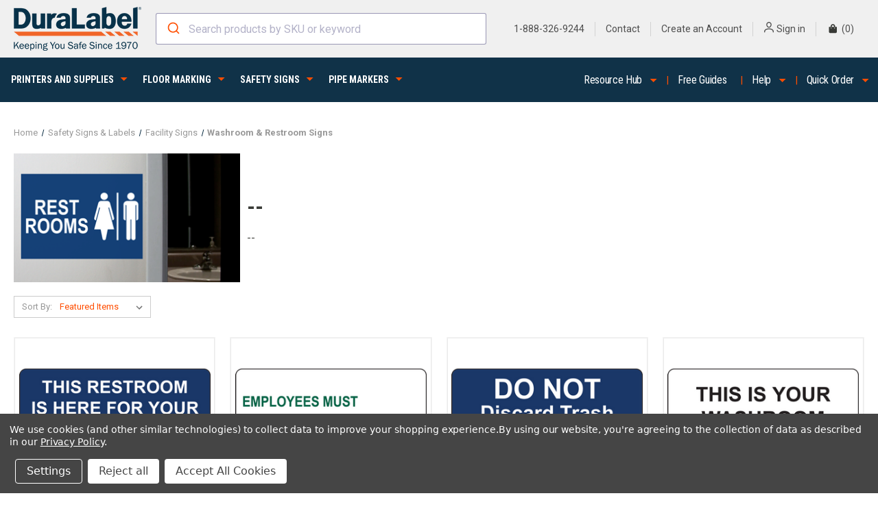

--- FILE ---
content_type: text/html; charset=UTF-8
request_url: https://duralabel.com/safety-signs-and-labels/washroom-and-restroom-signs/
body_size: 35390
content:






<!DOCTYPE html>
<html class="no-js" lang="en">
    <head>
        <title>Bathroom, Washroom and Restroom Signs</title>

        <base href="/"></base>
        <link rel="dns-prefetch preconnect" href="https://cdn11.bigcommerce.com/s-3pbmh1zmv" crossorigin><link rel="dns-prefetch preconnect" href="https://fonts.googleapis.com/" crossorigin><link rel="dns-prefetch preconnect" href="https://fonts.gstatic.com/" crossorigin>
        <meta name="description" content="Easily identify facility restrooms with these ready-to-order Washroom and Restroom signs. Available in a variety of sizes and materials, usually ship same-day."><link rel='canonical' href='https://duralabel.com/safety-signs-and-labels/washroom-and-restroom-signs/' /><meta name='platform' content='bigcommerce.stencil' />
        
        

        <link href="https://cdn11.bigcommerce.com/s-3pbmh1zmv/product_images/favicon-32x32.png?t&#x3D;1690204426" rel="shortcut icon">
        <meta name="viewport" content="interactive-widget=resizes-content, width=device-width, initial-scale=1, maximum-scale=1">

        <script nonce="">
            document.documentElement.className = document.documentElement.className.replace('no-js', 'js');
        </script>

        <script nonce="">
    function browserSupportsAllFeatures() {
        return window.Promise
            && window.fetch
            && window.URL
            && window.URLSearchParams
            && window.WeakMap
            // object-fit support
            && ('objectFit' in document.documentElement.style);
    }

    function loadScript(src) {
        var js = document.createElement('script');
        js.src = src;
        js.onerror = function () {
            console.error('Failed to load polyfill script ' + src);
        };
        document.head.appendChild(js);
    }

    if (!browserSupportsAllFeatures()) {
        loadScript('https://cdn11.bigcommerce.com/s-3pbmh1zmv/stencil/f735ea40-c7fc-013e-33aa-0ebc33e90bd1/e/20a7cb00-3d65-013d-e4bc-7a15119a8ec1/dist/theme-bundle.polyfills.js');
    }
</script>
        <script nonce="">window.consentManagerTranslations = `{"locale":"en","locales":{"consent_manager.data_collection_warning":"en","consent_manager.accept_all_cookies":"en","consent_manager.gdpr_settings":"en","consent_manager.data_collection_preferences":"en","consent_manager.manage_data_collection_preferences":"en","consent_manager.use_data_by_cookies":"en","consent_manager.data_categories_table":"en","consent_manager.allow":"en","consent_manager.accept":"en","consent_manager.deny":"en","consent_manager.dismiss":"en","consent_manager.reject_all":"en","consent_manager.category":"en","consent_manager.purpose":"en","consent_manager.functional_category":"en","consent_manager.functional_purpose":"en","consent_manager.analytics_category":"en","consent_manager.analytics_purpose":"en","consent_manager.targeting_category":"en","consent_manager.advertising_category":"en","consent_manager.advertising_purpose":"en","consent_manager.essential_category":"en","consent_manager.esential_purpose":"en","consent_manager.yes":"en","consent_manager.no":"en","consent_manager.not_available":"en","consent_manager.cancel":"en","consent_manager.save":"en","consent_manager.back_to_preferences":"en","consent_manager.close_without_changes":"en","consent_manager.unsaved_changes":"en","consent_manager.by_using":"en","consent_manager.agree_on_data_collection":"en","consent_manager.change_preferences":"en","consent_manager.cancel_dialog_title":"en","consent_manager.privacy_policy":"en","consent_manager.terms_and_conditions":"en","consent_manager.allow_category_tracking":"en","consent_manager.disallow_category_tracking":"en"},"translations":{"consent_manager.data_collection_warning":"We use cookies (and other similar technologies) to collect data to improve your shopping experience.","consent_manager.accept_all_cookies":"Accept All Cookies","consent_manager.gdpr_settings":"Settings","consent_manager.data_collection_preferences":"Website Data Collection Preferences","consent_manager.manage_data_collection_preferences":"Manage Website Data Collection Preferences","consent_manager.use_data_by_cookies":" uses data collected by cookies and JavaScript libraries to improve your shopping experience.","consent_manager.data_categories_table":"The table below outlines how we use this data by category. To opt out of a category of data collection, select 'No' and save your preferences.","consent_manager.allow":"Allow","consent_manager.accept":"Accept","consent_manager.deny":"Deny","consent_manager.dismiss":"Dismiss","consent_manager.reject_all":"Reject all","consent_manager.category":"Category","consent_manager.purpose":"Purpose","consent_manager.functional_category":"Functional","consent_manager.functional_purpose":"Enables enhanced functionality, such as videos and live chat. If you do not allow these, then some or all of these functions may not work properly.","consent_manager.analytics_category":"Analytics","consent_manager.analytics_purpose":"Provide statistical information on site usage, e.g., web analytics so we can improve this website over time.","consent_manager.targeting_category":"Targeting","consent_manager.advertising_category":"Advertising","consent_manager.advertising_purpose":"Used to create profiles or personalize content to enhance your shopping experience.","consent_manager.essential_category":"Essential","consent_manager.esential_purpose":"Essential for the site and any requested services to work, but do not perform any additional or secondary function.","consent_manager.yes":"Yes","consent_manager.no":"No","consent_manager.not_available":"N/A","consent_manager.cancel":"Cancel","consent_manager.save":"Save","consent_manager.back_to_preferences":"Back to Preferences","consent_manager.close_without_changes":"You have unsaved changes to your data collection preferences. Are you sure you want to close without saving?","consent_manager.unsaved_changes":"You have unsaved changes","consent_manager.by_using":"By using our website, you're agreeing to our","consent_manager.agree_on_data_collection":"By using our website, you're agreeing to the collection of data as described in our ","consent_manager.change_preferences":"You can change your preferences at any time","consent_manager.cancel_dialog_title":"Are you sure you want to cancel?","consent_manager.privacy_policy":"Privacy Policy","consent_manager.terms_and_conditions":"Terms and Conditions","consent_manager.allow_category_tracking":"Allow [CATEGORY_NAME] tracking","consent_manager.disallow_category_tracking":"Disallow [CATEGORY_NAME] tracking"}}`;</script>

        <script nonce="">
            window.lazySizesConfig = window.lazySizesConfig || {};
            window.lazySizesConfig.loadMode = 1;
        </script>
        <script nonce="" async src="https://cdn11.bigcommerce.com/s-3pbmh1zmv/stencil/f735ea40-c7fc-013e-33aa-0ebc33e90bd1/e/20a7cb00-3d65-013d-e4bc-7a15119a8ec1/dist/theme-bundle.head_async.js"></script>
        
        <link href="https://fonts.googleapis.com/css?family=Roboto:400,700%7CRoboto+Condensed:600,400%7CBarlow:700&display=block" rel="stylesheet">
        
        <link nonce="" rel="preload" href="https://cdn11.bigcommerce.com/s-3pbmh1zmv/stencil/f735ea40-c7fc-013e-33aa-0ebc33e90bd1/e/20a7cb00-3d65-013d-e4bc-7a15119a8ec1/dist/theme-bundle.font.js" as="script">
        <script async src="https://cdn11.bigcommerce.com/s-3pbmh1zmv/stencil/f735ea40-c7fc-013e-33aa-0ebc33e90bd1/e/20a7cb00-3d65-013d-e4bc-7a15119a8ec1/dist/theme-bundle.font.js"></script>

        <link data-stencil-stylesheet href="https://cdn11.bigcommerce.com/s-3pbmh1zmv/stencil/f735ea40-c7fc-013e-33aa-0ebc33e90bd1/e/20a7cb00-3d65-013d-e4bc-7a15119a8ec1/css/theme-feaaa780-d45d-013e-65a9-6e771e833a19.css" rel="stylesheet">

        <!-- Start Tracking Code for analytics_facebook -->

<script data-bc-cookie-consent="4" type="text/plain">
!function(f,b,e,v,n,t,s){if(f.fbq)return;n=f.fbq=function(){n.callMethod?n.callMethod.apply(n,arguments):n.queue.push(arguments)};if(!f._fbq)f._fbq=n;n.push=n;n.loaded=!0;n.version='2.0';n.queue=[];t=b.createElement(e);t.async=!0;t.src=v;s=b.getElementsByTagName(e)[0];s.parentNode.insertBefore(t,s)}(window,document,'script','https://connect.facebook.net/en_US/fbevents.js');

fbq('set', 'autoConfig', 'false', '672348691155252');
fbq('dataProcessingOptions', []);
fbq('init', '672348691155252', {"external_id":""});
fbq('set', 'agent', 'bigcommerce', '672348691155252');

function trackEvents() {
    var pathName = window.location.pathname;

    fbq('track', 'PageView', {}, "");

    // Search events start -- only fire if the shopper lands on the /search.php page
    if (pathName.indexOf('/search.php') === 0 && getUrlParameter('search_query')) {
        fbq('track', 'Search', {
            content_type: 'product_group',
            content_ids: [],
            search_string: getUrlParameter('search_query')
        });
    }
    // Search events end

    // Wishlist events start -- only fire if the shopper attempts to add an item to their wishlist
    if (pathName.indexOf('/wishlist.php') === 0 && getUrlParameter('added_product_id')) {
        fbq('track', 'AddToWishlist', {
            content_type: 'product_group',
            content_ids: []
        });
    }
    // Wishlist events end

    // Lead events start -- only fire if the shopper subscribes to newsletter
    if (pathName.indexOf('/subscribe.php') === 0 && getUrlParameter('result') === 'success') {
        fbq('track', 'Lead', {});
    }
    // Lead events end

    // Registration events start -- only fire if the shopper registers an account
    if (pathName.indexOf('/login.php') === 0 && getUrlParameter('action') === 'account_created') {
        fbq('track', 'CompleteRegistration', {}, "");
    }
    // Registration events end

    

    function getUrlParameter(name) {
        var cleanName = name.replace(/[\[]/, '\[').replace(/[\]]/, '\]');
        var regex = new RegExp('[\?&]' + cleanName + '=([^&#]*)');
        var results = regex.exec(window.location.search);
        return results === null ? '' : decodeURIComponent(results[1].replace(/\+/g, ' '));
    }
}

if (window.addEventListener) {
    window.addEventListener("load", trackEvents, false)
}
</script>
<noscript><img height="1" width="1" style="display:none" alt="null" src="https://www.facebook.com/tr?id=672348691155252&ev=PageView&noscript=1&a=plbigcommerce1.2&eid="/></noscript>

<!-- End Tracking Code for analytics_facebook -->

<!-- Start Tracking Code for analytics_googleanalytics4 -->

<script data-cfasync="false" src="https://cdn11.bigcommerce.com/shared/js/google_analytics4_bodl_subscribers-358423becf5d870b8b603a81de597c10f6bc7699.js" integrity="sha256-gtOfJ3Avc1pEE/hx6SKj/96cca7JvfqllWA9FTQJyfI=" crossorigin="anonymous"></script>
<script data-cfasync="false">
  (function () {
    window.dataLayer = window.dataLayer || [];

    function gtag(){
        dataLayer.push(arguments);
    }

    function initGA4(event) {
         function setupGtag() {
            function configureGtag() {
                gtag('js', new Date());
                gtag('set', 'developer_id.dMjk3Nj', true);
                gtag('config', 'G-VQ3741C2JC');
            }

            var script = document.createElement('script');

            script.src = 'https://www.googletagmanager.com/gtag/js?id=G-VQ3741C2JC';
            script.async = true;
            script.onload = configureGtag;

            document.head.appendChild(script);
        }

        setupGtag();

        if (typeof subscribeOnBodlEvents === 'function') {
            subscribeOnBodlEvents('G-VQ3741C2JC', true);
        }

        window.removeEventListener(event.type, initGA4);
    }

    gtag('consent', 'default', {"ad_storage":"denied","ad_user_data":"denied","ad_personalization":"denied","analytics_storage":"denied","functionality_storage":"denied"})
            

    var eventName = document.readyState === 'complete' ? 'consentScriptsLoaded' : 'DOMContentLoaded';
    window.addEventListener(eventName, initGA4, false);
  })()
</script>

<!-- End Tracking Code for analytics_googleanalytics4 -->

<!-- Start Tracking Code for analytics_siteverification -->

<meta name="google-site-verification" content="_yX4SWto2wVUp5BPo2wGUy5-pn-myBME4hloN28Vfp0" />

<!-- End Tracking Code for analytics_siteverification -->


<script>window.consentManagerStoreConfig = function () { return {"storeName":"DuraLabel","privacyPolicyUrl":"https:\/\/duralabel.com\/privacy-policy\/","writeKey":null,"improvedConsentManagerEnabled":true,"AlwaysIncludeScriptsWithConsentTag":true}; };</script>
<script type="text/javascript" src="https://cdn11.bigcommerce.com/shared/js/bodl-consent-32a446f5a681a22e8af09a4ab8f4e4b6deda6487.js" integrity="sha256-uitfaufFdsW9ELiQEkeOgsYedtr3BuhVvA4WaPhIZZY=" crossorigin="anonymous" defer></script>
<script type="text/javascript" src="https://cdn11.bigcommerce.com/shared/js/storefront/consent-manager-config-3013a89bb0485f417056882e3b5cf19e6588b7ba.js" defer></script>
<script type="text/javascript" src="https://cdn11.bigcommerce.com/shared/js/storefront/consent-manager-08633fe15aba542118c03f6d45457262fa9fac88.js" defer></script>
<script type="text/javascript">
var BCData = {};
</script>
<!-- Google Tag Manager -->
<script data-bc-cookie-consent="3" type="text/plain">(function(w,d,s,l,i){w[l]=w[l]||[];w[l].push({'gtm.start':
new Date().getTime(),event:'gtm.js'});var f=d.getElementsByTagName(s)[0],
j=d.createElement(s),dl=l!='dataLayer'?'&l='+l:'';j.async=true;j.src=
'https://www.googletagmanager.com/gtm.js?id='+i+dl;f.parentNode.insertBefore(j,f);
})(window,document,'script','dataLayer','GTM-M4TJ44');</script>
<!-- End Google Tag Manager --><script data-bc-cookie-consent="3" type="text/plain" nonce="">
    (function(c,l,a,r,i,t,y){
        c[a]=c[a]||function(){(c[a].q=c[a].q||[]).push(arguments)};
        t=l.createElement(r);t.async=1;t.src="https://www.clarity.ms/tag/"+i;
        y=l.getElementsByTagName(r)[0];y.parentNode.insertBefore(t,y);
    })(window, document, "clarity", "script", "b8ph9h95ws");
</script><!-- Start of HubSpot Embed Code -->
<script data-bc-cookie-consent="3" type="text/plain" id="hs-script-loader" async defer src="//js.hs-scripts.com/21057378.js"></script>
<!-- End of HubSpot Embed Code --><script data-bc-cookie-consent="4" type="text/plain" nonce="">window.uetq = window.uetq || [];window.uetq.push('event', '', {"revenue_value":null,"currency":"USD"});</script><!-- Global site tag (gtag.js) - Google Ads: AW-1072543617 -->
<script data-bc-cookie-consent="3" type="text/plain" async src="https://www.googletagmanager.com/gtag/js?id=AW-1072543617"></script>
<script data-bc-cookie-consent="3" type="text/plain">
    window.addEventListener("load", (event) => {
        window.dataLayer = window.dataLayer || [];
        function gtag(){dataLayer.push(arguments);}
        gtag('js', new Date());

        gtag('config', 'AW-1072543617');
        gtag('set', 'developer_id.dMjk3Nj', true);
    });
</script>
<!-- GA4 Code Start: View Product Content -->
<script data-bc-cookie-consent="3" type="text/plain">
</script>
<script nonce="">
  const ALGOLIA_CLICKS_COOKIE_NAME = "algoliaClick";
  const ALGOLIA_CART_COOKIE_NAME = "algoliaCart";
  const ALGOLIA_VARIANTS_INDEX = "BC-Live-Product-Variants";
  const ALGOLIA_PRODUCTS_INDEX = "BC-Live-Product";
  const ALGOLIA_SEARCH_PAGE_INDEX = "BC-Live-Product-Search";
  const QUERY_SUGGESTIONS_INDEX = "BC-Live-Product-Search_query_suggestions"

  function isConversion(prodId, cname) {
    const d = new Date();
    d.setTime(d.getTime() + 24 * 60 * 60 * 1000);
    let expires = "expires=" + d.toUTCString();
    let cookie = getCookie(cname);
    if (cookie !== ""){
      let clicks = JSON.parse(cookie);
      let newClicks = [];
      let ret = null;
      clicks.forEach((value) => {
        if (value.objectIDs[0] !== prodId) {
          newClicks.push(value);
        } else {
          ret = value;
        }
      });
      if (newClicks.length === 0) {
        document.cookie = `${cname}=; expires=Thu, 01 Jan 1970 00:00:00 UTC; path=/;`;
      } else {
        document.cookie = `${cname}=${JSON.stringify(
          newClicks
        )};${expires};path=/`;
      }
      return ret;
    } else 
      return null
  }
  function getCookie(cname) {
     let name = cname + "=";
     let cookie = document.cookie;
     let decoded = decodeURIComponent(document.cookie);
     let split = decoded.split(";");
     for (let i = 0; i < split.length; i++) {
       let c = split[i];
       while (c.charAt(0) == " ") {
         c = c.substring(1);
       }
       if (c.indexOf(name) == 0) {
         return c.substring(name.length, c.length);
       }
     }
     return "";
   }
    function getAcceptLevel(){
        let cookie = getCookie("tracking-preferences")
        if (cookie !== ""){
            let cookieJson = JSON.parse(decodeURIComponent(cookie));
            return cookieJson.custom.marketingAndAnalytics;
        } else
            return false;
    }
    /**
    * Extracts the user ID from the Google Analytics device ID.
    * @example `GA1.1.xxxxxxxxxx.xxxxxxxxxx => xxxxxxxxxx_xxxxxxxxxx`
    * @link https://support.google.com/analytics/answer/11397207
    */
    function extractGoogleAnalyticsUserIdFromCookie(gaCookie) {
        if (gaCookie) {
            // Remove the Google Analytics tracker from the device ID.
            const userIdParts = gaCookie.split('.').slice(-2);
            if (userIdParts.length === 2) {
            return userIdParts.join('_');
            }
        }
        return undefined;
    }

    function getBrowserCookie(cookieName) {
    // In React Native environments, `document.cookie` doesn't exist.
        if (typeof document !== 'object' || typeof document.cookie !== 'string') {
            return undefined;
        }
        const name = cookieName + '=';
        const decodedCookie = decodeURIComponent(document.cookie);
        const ca = decodedCookie.split(';');
        for (let i = 0; i < ca.length; i++) {
            let c = ca[i];
            while (c.charAt(0) === ' ') {
            c = c.substring(1);
            }
            if (c.indexOf(name) === 0) {
            return c.substring(name.length, c.length);
            }
        }
        return undefined;
    }

    /**
    * Returns the Google Analytics User ID from a browser cookie name.
    * @example `getGoogleAnalyticsUserIdFromBrowserCookie('_ga')`
    */
    function getGoogleAnalyticsUserIdFromBrowserCookie(cookieName) {
        const browserCookie = getBrowserCookie(cookieName);

        if (!browserCookie) {
            return undefined;
        }

        return extractGoogleAnalyticsUserIdFromCookie(browserCookie);
    }
</script>
 <script data-cfasync="false" src="https://microapps.bigcommerce.com/bodl-events/1.9.4/index.js" integrity="sha256-Y0tDj1qsyiKBRibKllwV0ZJ1aFlGYaHHGl/oUFoXJ7Y=" nonce="" crossorigin="anonymous"></script>
 <script data-cfasync="false" nonce="">

 (function() {
    function decodeBase64(base64) {
       const text = atob(base64);
       const length = text.length;
       const bytes = new Uint8Array(length);
       for (let i = 0; i < length; i++) {
          bytes[i] = text.charCodeAt(i);
       }
       const decoder = new TextDecoder();
       return decoder.decode(bytes);
    }
    window.bodl = JSON.parse(decodeBase64("[base64]"));
 })()

 </script>

        

        <script nonce="">
            var theme_settings = {
                show_fast_cart: true,
                linksPerCol: 10,
            };

            window.cdn = function cdn(path) {
                return `https://cdn11.bigcommerce.com/s-3pbmh1zmv/stencil/f735ea40-c7fc-013e-33aa-0ebc33e90bd1/e/20a7cb00-3d65-013d-e4bc-7a15119a8ec1/${path}`;
            }
        </script>





        

            
            <script nonce="">
                window.megaMenuConfig = {}
                window.megaMenuConfig.productCategories = [{"children":[{"children":[{"url":"https://duralabel.com/labeling-and-signage/industrial-label-printers/all-industrial-printers/","image":{"data":"https://cdn11.bigcommerce.com/s-3pbmh1zmv/images/stencil/{:size}/p/printer-family_kodiak-toro-bronco-max-a__41556.original.png","alt":"All Industrial Printers"},"description":{},"id":"145","name":"All Industrial Printers","count":"3"},{"url":"https://duralabel.com/labeling-and-signage/industrial-label-printers/bundles-and-starter-kits/","image":{"data":"https://cdn11.bigcommerce.com/s-3pbmh1zmv/images/stencil/{:size}/u/apiizaefg__15581.original.png","alt":"Bundles & Starter Kits"},"description":{},"id":"146","name":"Bundles & Starter Kits","count":"38"},{"url":"https://duralabel.com/labeling-and-signage/printer-accessories/","image":{"data":"https://cdn11.bigcommerce.com/s-3pbmh1zmv/images/stencil/{:size}/b/apimddvps__13475.original.png","alt":"Printer Accessories"},"description":{},"id":"53","name":"Printer Accessories","count":"9"},{"url":"https://duralabel.com/printers-and-supplies/industrial-label-printers/holiday-sale-2025/","image":{"data":"https://cdn11.bigcommerce.com/s-3pbmh1zmv/images/stencil/{:size}/m/duralabel-holiday-sale-2024__38003.original.png","alt":"Holiday-Sale-2025"},"description":{},"id":"339","name":"Holiday-Sale-2025","count":"11"}],"url":"https://duralabel.com/labeling-and-signage/industrial-label-printers/","image":{"data":"https://cdn11.bigcommerce.com/s-3pbmh1zmv/images/stencil/{:size}/p/printer-family_kodiak-toro-bronco-max-a__33158.original.png","alt":"Industrial Label Printers"},"description":{},"id":"50","name":"Industrial Label Printers","count":"41"},{"children":[{"url":"https://duralabel.com/printers-and-supplies/label-stock/label-stock-by-printer/","image":{},"description":{},"id":"341","name":"Label Stock by Printer","count":"514"},{"url":"https://duralabel.com/labeling-and-signage/printer-supplies/supplies-by-application/","image":{},"description":{},"id":"342","name":"Supplies by Application","count":"99"}],"url":"https://duralabel.com/printers-and-supplies/label-stock/","image":{"data":"https://cdn11.bigcommerce.com/s-3pbmh1zmv/images/stencil/{:size}/r/apiq1stix__78185.original.png","alt":"Label Stock"},"description":{},"id":"55","name":"Label Stock","count":"68"},{"children":[{"url":"https://duralabel.com/labeling-and-signage/printer-ribbon/duralabel-toro-max-printer-ribbon/","image":{},"description":{},"id":"184","name":"DuraLabel Toro Max Printer Ribbon","count":"4"},{"url":"https://duralabel.com/labeling-and-signage/printer-ribbon/duralabel-kodiak-max-printer-ribbon/","image":{},"description":{},"id":"308","name":"Duralabel Kodiak Max Printer Ribbon","count":"2"},{"url":"https://duralabel.com/labeling-and-signage/printer-ribbon/duralabel-bronco-max-printer-ribbon/","image":{"data":"https://cdn11.bigcommerce.com/s-3pbmh1zmv/images/stencil/{:size}/d/bonco-max-supplies-333__29985.original.png","alt":"Duralabel Bronco Max Printer Ribbon"},"description":{},"id":"180","name":"Duralabel Bronco Max Printer Ribbon","count":"4"},{"url":"https://duralabel.com/labeling-and-signage/printer-ribbon/legacy-printer-ribbon/","image":{},"description":{},"id":"340","name":"Legacy Printer Ribbon","count":"7"}],"url":"https://duralabel.com/labeling-and-signage/printer-ribbon/","image":{"data":"https://cdn11.bigcommerce.com/s-3pbmh1zmv/images/stencil/{:size}/m/duralabel-ribbon-thumb__97450.original.png","alt":"Printer Ribbon"},"description":{},"id":"54","name":"Printer Ribbon","count":"8"},{"url":"https://duralabel.com/labeling-and-signage/more-solutions/","image":{"data":"https://cdn11.bigcommerce.com/s-3pbmh1zmv/images/stencil/{:size}/e/more-solutions-thumb__77121.original.png","alt":"More Solutions"},"description":{},"id":"52","name":"More Solutions","count":"19"}],"url":"https://duralabel.com/printers-and-supplies/","image":{"data":"https://cdn11.bigcommerce.com/s-3pbmh1zmv/images/stencil/{:size}/r/apizudkzu__50789.original.png","alt":"Printers and Supplies"},"description":{},"id":"40","name":"Printers and Supplies","count":"9"},{"children":[{"children":[{"url":"https://duralabel.com/floor-marking/floor-marking-tapes/heavy-duty-floor-tapes/","image":{"data":"https://cdn11.bigcommerce.com/s-3pbmh1zmv/images/stencil/{:size}/l/aisle-thumb__14479.original.png","alt":"Heavy Duty Floor Tapes"},"description":{},"id":"311","name":"Heavy Duty Floor Tapes","count":"20"},{"url":"https://duralabel.com/floor-marking/floor-marking-tapes/general-purpose-floor-tapes/","image":{"data":"https://cdn11.bigcommerce.com/s-3pbmh1zmv/images/stencil/{:size}/p/5s-floor-tape-thumb__59838.original.png","alt":"General Purpose Floor Tapes"},"description":{},"id":"312","name":"General Purpose Floor Tapes","count":"3"},{"url":"https://duralabel.com/floor-marking/floor-marking-tapes/anti-slip-floor-tapes/","image":{"data":"https://cdn11.bigcommerce.com/s-3pbmh1zmv/images/stencil/{:size}/p/stair-safety-thumb__40148.original.png","alt":"Anti-Slip Floor Tapes"},"description":{},"id":"192","name":"Anti-Slip Floor Tapes","count":"8"},{"url":"https://duralabel.com/floor-marking/floor-marking-tapes/high-visibility-floor-tapes/","image":{"data":"https://cdn11.bigcommerce.com/s-3pbmh1zmv/images/stencil/{:size}/i/glow-thumb__94869.original.png","alt":"High Visibility Floor Tapes"},"description":{},"id":"191","name":"High Visibility Floor Tapes","count":"8"}],"url":"https://duralabel.com/floor-marking/floor-marking-tapes/","image":{"data":"https://cdn11.bigcommerce.com/s-3pbmh1zmv/images/stencil/{:size}/v/apib27icl__89770.original.png","alt":"Floor Marking Tapes"},"description":{},"id":"60","name":"Floor Marking Tapes","count":"68"},{"children":[{"url":"https://duralabel.com/floor-marking/floor-signs/wayfinding-traffic-floor-signs/","image":{"data":"https://cdn11.bigcommerce.com/s-3pbmh1zmv/images/stencil/{:size}/b/forklift-floor-signs-thumb__58705.original.png","alt":"Wayfinding Traffic Floor Signs"},"description":{},"id":"316","name":"Wayfinding Traffic Floor Signs","count":"178"},{"url":"https://duralabel.com/floor-marking/floor-signs/safety-message-floor-signs/","image":{"data":"https://cdn11.bigcommerce.com/s-3pbmh1zmv/images/stencil/{:size}/b/floor-signs-safety-thumb-500__57746.original.png","alt":"Safety Message Floor Signs"},"description":{},"id":"322","name":"Safety Message Floor Signs","count":"52"},{"url":"https://duralabel.com/floor-marking/floor-sign-kits/","image":{"data":"https://cdn11.bigcommerce.com/s-3pbmh1zmv/images/stencil/{:size}/p/floor-marking-bundles-thumb__71513.original.png","alt":"Floor Sign Kits"},"description":{},"id":"323","name":"Floor Sign Kits","count":"9"},{"url":"https://duralabel.com/floor-marking/floor-signs/custom-message-floor-signs/","image":{"data":"https://cdn11.bigcommerce.com/s-3pbmh1zmv/images/stencil/{:size}/p/blank-floor-signs-thumb__48098.original.png","alt":"Custom Message Floor Signs"},"description":{},"id":"324","name":"Custom Message Floor Signs","count":"0"}],"url":"https://duralabel.com/floor-marking/floor-signs/","image":{"data":"https://cdn11.bigcommerce.com/s-3pbmh1zmv/images/stencil/{:size}/m/floor-signs-thumb-500__43160.original.png","alt":"Floor Signs"},"description":{},"id":"62","name":"Floor Signs","count":"353"},{"children":[{"url":"https://duralabel.com/floor-marking/led-projectors/led-line-projector/","image":{"data":"https://cdn11.bigcommerce.com/s-3pbmh1zmv/images/stencil/{:size}/z/pfln1-lineb__12435.original.png","alt":"LED Line Projector"},"description":{},"id":"286","name":"LED Line Projector","count":"1"},{"url":"https://duralabel.com/floor-marking/led-projectors/led-sign-projector/","image":{"data":"https://cdn11.bigcommerce.com/s-3pbmh1zmv/images/stencil/{:size}/m/pfln1-sign__44208.original.png","alt":"LED Sign Projector"},"description":{},"id":"287","name":"LED Sign Projector","count":"38"},{"url":"https://duralabel.com/floor-marking/led-projectors/led-sign-messages/","image":{"data":"https://cdn11.bigcommerce.com/s-3pbmh1zmv/images/stencil/{:size}/m/lumen-accessories-thumb__75031.original.png","alt":"LED Sign Messages"},"description":{},"id":"325","name":"LED Sign Messages","count":"37"},{"url":"https://duralabel.com/floor-marking/led-projectors/mounting-accessories/","image":{"data":"https://cdn11.bigcommerce.com/s-3pbmh1zmv/images/stencil/{:size}/j/lumen-accessories-category-thumb__43326.original.png","alt":"Mounting Accessories"},"description":{},"id":"285","name":"Mounting Accessories","count":"3"}],"url":"https://duralabel.com/floor-marking/led-projectors/","image":{"data":"https://cdn11.bigcommerce.com/s-3pbmh1zmv/images/stencil/{:size}/s/lumen-category-thumb__79681.original.png","alt":"LED Projectors"},"description":{},"id":"59","name":"LED Projectors","count":"121"},{"children":[{"url":"https://duralabel.com/floor-marking/more-solutions/floor-marking-shapes/","image":{"data":"https://cdn11.bigcommerce.com/s-3pbmh1zmv/images/stencil/{:size}/d/floor-shapes-thumb__37914.original.png","alt":"Floor Marking  Shapes"},"description":{},"id":"327","name":"Floor Marking  Shapes","count":"8"},{"url":"https://duralabel.com/floor-marking/more-solutions/printable-floor-tape/","image":{"data":"https://cdn11.bigcommerce.com/s-3pbmh1zmv/images/stencil/{:size}/l/printable-floor-supply-thumb__67633.original.png","alt":"Printable Floor Tape"},"description":{},"id":"328","name":"Printable Floor Tape","count":"1"},{"url":"https://duralabel.com/floor-marking/more-solutions/floor-laminate/","image":{"data":"https://cdn11.bigcommerce.com/s-3pbmh1zmv/images/stencil/{:size}/f/floor-laminate-thumb__54564.original.png","alt":"Floor Laminate"},"description":{},"id":"64","name":"Floor Laminate","count":"2"},{"url":"https://duralabel.com/floor-marking/more-solutions/accessories/","image":{"data":"https://cdn11.bigcommerce.com/s-3pbmh1zmv/images/stencil/{:size}/d/floor-marking-accessories-thumb__32909.original.png","alt":"Accessories"},"description":{},"id":"329","name":"Accessories","count":"2"}],"url":"https://duralabel.com/floor-marking/more-floor-marking-solutions/","image":{"data":"https://cdn11.bigcommerce.com/s-3pbmh1zmv/images/stencil/{:size}/d/floor-shapes-thumb__02568.original.png","alt":"More Floor Marking Solutions"},"description":{},"id":"326","name":"More Floor Marking Solutions","count":"26"}],"url":"https://duralabel.com/floor-marking/","image":{"data":"https://cdn11.bigcommerce.com/s-3pbmh1zmv/images/stencil/{:size}/o/apiskmkvx__39086.original.png","alt":"Floor Marking"},"description":{},"id":"37","name":"Floor Marking","count":"568"},{"children":[{"url":"https://duralabel.com/safety-signs-labels/custom-signs/","image":{"data":"https://cdn11.bigcommerce.com/s-3pbmh1zmv/images/stencil/{:size}/v/custom-labels-thumb__22710.original.png","alt":"Custom Signs"},"description":{},"id":"372","name":"Custom Signs","count":"0"},{"url":"https://duralabel.com/safety-signs-labels/best-sellers/","image":{"data":"https://cdn11.bigcommerce.com/s-3pbmh1zmv/images/stencil/{:size}/u/best-sellers-signs-thumb__02350.original.png","alt":"Best Sellers"},"description":{},"id":"351","name":"Best Sellers","count":"46"},{"children":[{"url":"https://duralabel.com/safety-signs-and-labels/arc-flash-signs/","image":{"data":"https://cdn11.bigcommerce.com/s-3pbmh1zmv/images/stencil/{:size}/f/apiqyp22f__13063.original.png","alt":"Arc Flash Signs"},"description":{},"id":"82","name":"Arc Flash Signs","count":"13"},{"url":"https://duralabel.com/safety-signs-and-labels/caution-signs/","image":{"data":"https://cdn11.bigcommerce.com/s-3pbmh1zmv/images/stencil/{:size}/o/apiohyfwx__03371.original.png","alt":"Caution Signs"},"description":{},"id":"86","name":"Caution Signs","count":"808"},{"url":"https://duralabel.com/safety-signs-and-labels/confined-space-signs/","image":{"data":"https://cdn11.bigcommerce.com/s-3pbmh1zmv/images/stencil/{:size}/c/apiigqwvj__75453.original.png","alt":"Confined Space Signs"},"description":{},"id":"91","name":"Confined Space Signs","count":"195"},{"url":"https://duralabel.com/safety-signs-and-labels/danger-signs/","image":{"data":"https://cdn11.bigcommerce.com/s-3pbmh1zmv/images/stencil/{:size}/z/api3ghddj__78030.original.png","alt":"Danger Signs"},"description":{},"id":"94","name":"Danger Signs","count":"1054"},{"url":"https://duralabel.com/safety-signs-and-labels/health-hazard-signs/","image":{"data":"https://cdn11.bigcommerce.com/s-3pbmh1zmv/images/stencil/{:size}/g/apippvcau__26974.original.png","alt":"Health Hazard Signs"},"description":{},"id":"101","name":"Health Hazard Signs","count":"212"},{"url":"https://duralabel.com/safety-signs-and-labels/notice-signs/","image":{"data":"https://cdn11.bigcommerce.com/s-3pbmh1zmv/images/stencil/{:size}/k/apiyw5xj1__45265.original.png","alt":"Notice Signs"},"description":{},"id":"106","name":"Notice Signs","count":"453"},{"url":"https://duralabel.com/safety-signs-and-labels/warning-signs/","image":{"data":"https://cdn11.bigcommerce.com/s-3pbmh1zmv/images/stencil/{:size}/a/apinwthok__31086.original.png","alt":"Warning Signs"},"description":{},"id":"115","name":"Warning Signs","count":"336"}],"url":"https://duralabel.com/safety-signs-labels/compliance-osha-ansi-signs/","image":{"data":"https://cdn11.bigcommerce.com/s-3pbmh1zmv/images/stencil/{:size}/r/premade-labels_category-compliance__67278.original.png","alt":"Compliance (OSHA/ANSI) Signs"},"description":{},"id":"344","name":"Compliance (OSHA/ANSI) Signs","count":"3071"},{"children":[{"url":"https://duralabel.com/safety-signs-and-labels/construction-signs/","image":{"data":"https://cdn11.bigcommerce.com/s-3pbmh1zmv/images/stencil/{:size}/y/apifqm4uw__41632.original.png","alt":"Construction Signs"},"description":{},"id":"93","name":"Construction Signs","count":"199"}],"url":"https://duralabel.com/safety-signs-labels/construction-safety-signs/","image":{"data":"https://cdn11.bigcommerce.com/s-3pbmh1zmv/images/stencil/{:size}/g/construction-thumb__17848.original.png","alt":"Construction Safety Signs"},"description":{},"id":"346","name":"Construction Safety Signs","count":"199"},{"children":[{"url":"https://duralabel.com/safety-signs-and-labels/electrical-safety-signs/battery-charging-signs/","image":{"data":"https://cdn11.bigcommerce.com/s-3pbmh1zmv/images/stencil/{:size}/d/battery-charging__16083.original.png","alt":"Battery Charging Signs"},"description":{},"id":"237","name":"Battery Charging Signs","count":"15"},{"url":"https://duralabel.com/safety-signs-and-labels/electrical-safety-signs/electrical-clearance-signs/","image":{"data":"https://cdn11.bigcommerce.com/s-3pbmh1zmv/images/stencil/{:size}/i/electrical-clearance__95462.original.png","alt":"Electrical Clearance Signs"},"description":{},"id":"238","name":"Electrical Clearance Signs","count":"23"},{"url":"https://duralabel.com/safety-signs-and-labels/electrical-safety-signs/electrical-equipment-signs/","image":{"data":"https://cdn11.bigcommerce.com/s-3pbmh1zmv/images/stencil/{:size}/h/electrical-equipment__67121.original.png","alt":"Electrical Equipment Signs"},"description":{},"id":"239","name":"Electrical Equipment Signs","count":"37"},{"url":"https://duralabel.com/safety-signs-and-labels/electrical-safety-signs/high-voltage-hazard-signs/","image":{"data":"https://cdn11.bigcommerce.com/s-3pbmh1zmv/images/stencil/{:size}/v/high-voltage-hazard__62845.original.png","alt":"High Voltage Hazard Signs"},"description":{},"id":"240","name":"High Voltage Hazard Signs","count":"122"},{"url":"https://duralabel.com/safety-signs-and-labels/high-voltage-signs/","image":{"data":"https://cdn11.bigcommerce.com/s-3pbmh1zmv/images/stencil/{:size}/t/apit2rjxp__34202.original.png","alt":"High Voltage Signs"},"description":{},"id":"102","name":"High Voltage Signs","count":"112"},{"url":"https://duralabel.com/safety-signs-and-labels/electrical-safety-signs/lockouttagout-signs/","image":{"data":"https://cdn11.bigcommerce.com/s-3pbmh1zmv/images/stencil/{:size}/t/lockout-tagout-signs__53965.original.png","alt":"Lockout/Tagout Signs"},"description":{},"id":"241","name":"Lockout/Tagout Signs","count":"88"},{"url":"https://duralabel.com/safety-signs-and-labels/static-and-grounding-hazard-signs/","image":{"data":"https://cdn11.bigcommerce.com/s-3pbmh1zmv/images/stencil/{:size}/f/apixiznfb__64953.original.png","alt":"Static & Grounding Hazard Signs"},"description":{},"id":"113","name":"Static & Grounding Hazard Signs","count":"3"}],"url":"https://duralabel.com/safety-signs-and-labels/electrical-safety-signs/","image":{"data":"https://cdn11.bigcommerce.com/s-3pbmh1zmv/images/stencil/{:size}/s/apiq2rdqo__54323.original.png","alt":"Electrical Safety Signs"},"description":{},"id":"95","name":"Electrical Safety Signs","count":"663"},{"children":[{"url":"https://duralabel.com/safety-signs-and-labels/alarm-signs/","image":{"data":"https://cdn11.bigcommerce.com/s-3pbmh1zmv/images/stencil/{:size}/s/apiuqqldx__53003.original.png","alt":"Alarm Signs"},"description":{},"id":"81","name":"Alarm Signs","count":"3"},{"url":"https://duralabel.com/safety-signs-and-labels/exit-signs/","image":{"data":"https://cdn11.bigcommerce.com/s-3pbmh1zmv/images/stencil/{:size}/b/apipwtuwa__12133.original.png","alt":"Exit Signs"},"description":{},"id":"77","name":"Exit Signs","count":"18"},{"url":"https://duralabel.com/safety-signs-and-labels/fire-safety-signs/","image":{"data":"https://cdn11.bigcommerce.com/s-3pbmh1zmv/images/stencil/{:size}/c/apibevxbm__65842.original.png","alt":"Fire Safety Signs"},"description":{},"id":"98","name":"Fire Safety Signs","count":"223"},{"url":"https://duralabel.com/safety-signs-and-labels/first-aid-signs/","image":{"data":"https://cdn11.bigcommerce.com/s-3pbmh1zmv/images/stencil/{:size}/o/apidnfws0__70626.original.png","alt":"First Aid Signs"},"description":{},"id":"99","name":"First Aid Signs","count":"110"}],"url":"https://duralabel.com/safety-signs-and-labels/emergency-signs/","image":{"data":"https://cdn11.bigcommerce.com/s-3pbmh1zmv/images/stencil/{:size}/q/apim9uyeu__53088.original.png","alt":"Emergency Signs"},"description":{},"id":"96","name":"Emergency Signs","count":"397"},{"children":[{"url":"https://duralabel.com/safety-signs-and-labels/admittance-and-restricted-area-signs/","image":{"data":"https://cdn11.bigcommerce.com/s-3pbmh1zmv/images/stencil/{:size}/y/apitwwffk__13009.original.png","alt":"Admittance/Restricted Area Signs"},"description":{},"id":"79","name":"Admittance/Restricted Area Signs","count":"655"},{"url":"https://duralabel.com/safety-signs-and-labels/be-careful-signs/","image":{"data":"https://cdn11.bigcommerce.com/s-3pbmh1zmv/images/stencil/{:size}/g/apimpxgyg__12348.original.png","alt":"Be Careful Signs"},"description":{},"id":"84","name":"Be Careful Signs","count":"25"},{"url":"https://duralabel.com/safety-signs-and-labels/blank-warning-signs/","image":{"data":"https://cdn11.bigcommerce.com/s-3pbmh1zmv/images/stencil/{:size}/v/apiaia8bl__79586.original.png","alt":"Blank Warning Signs"},"description":{},"id":"85","name":"Blank Warning Signs","count":"13"},{"url":"https://duralabel.com/chock-wheels-signs/","image":{"data":"https://cdn11.bigcommerce.com/s-3pbmh1zmv/images/stencil/{:size}/r/chock-wheels-signs__70299.original.png","alt":"Chock Wheels Signs"},"description":{},"id":"35","name":"Chock Wheels Signs","count":"37"},{"url":"https://duralabel.com/safety-signs-and-labels/cleanliness-signs/","image":{"data":"https://cdn11.bigcommerce.com/s-3pbmh1zmv/images/stencil/{:size}/m/apiwcsqpe__21551.original.png","alt":"Cleanliness Signs"},"description":{},"id":"89","name":"Cleanliness Signs","count":"15"},{"url":"https://duralabel.com/safety-signs-and-labels/clearance-signs/","image":{"data":"https://cdn11.bigcommerce.com/s-3pbmh1zmv/images/stencil/{:size}/b/apiskscan__84263.original.png","alt":"Clearance Signs"},"description":{},"id":"90","name":"Clearance Signs","count":"5"},{"url":"https://duralabel.com/safety-signs-and-labels/conservation-signs/","image":{"data":"https://cdn11.bigcommerce.com/s-3pbmh1zmv/images/stencil/{:size}/b/api73pwm2__23127.original.png","alt":"Conservation Signs"},"description":{},"id":"92","name":"Conservation Signs","count":"3"},{"url":"https://duralabel.com/safety-signs-and-labels/directional-safety-signs/","image":{"data":"https://cdn11.bigcommerce.com/s-3pbmh1zmv/images/stencil/{:size}/k/apipjgedg__05754.original.png","alt":"Directional Safety Signs"},"description":{},"id":"76","name":"Directional Safety Signs","count":"16"},{"url":"https://duralabel.com/safety-signs-and-labels/equipment-switches-and-shut-off-signs/","image":{"data":"https://cdn11.bigcommerce.com/s-3pbmh1zmv/images/stencil/{:size}/j/apizziclp__15157.original.png","alt":"Equipment Controls  Signs"},"description":{},"id":"97","name":"Equipment Controls  Signs","count":"9"},{"url":"https://duralabel.com/forklift-and-lift-truck-signs/","image":{},"description":{},"id":"38","name":"Forklift and Lift Truck Signs","count":"47"},{"url":"https://duralabel.com/safety-signs-and-labels/forklift-safety-signs/","image":{"data":"https://cdn11.bigcommerce.com/s-3pbmh1zmv/images/stencil/{:size}/b/apif8jpes__47098.original.png","alt":"Forklift Safety Signs"},"description":{},"id":"78","name":"Forklift Safety Signs","count":"30"},{"url":"https://duralabel.com/keep-clear-signs/","image":{"data":"https://cdn11.bigcommerce.com/s-3pbmh1zmv/images/stencil/{:size}/o/keep-clear-signs__94362.original.png","alt":"Keep Clear Signs"},"description":{},"id":"39","name":"Keep Clear Signs","count":"14"},{"url":"https://duralabel.com/safety-signs-and-labels/machine-operation-signs/","image":{"data":"https://cdn11.bigcommerce.com/s-3pbmh1zmv/images/stencil/{:size}/o/apiz9s5yc__93681.original.png","alt":"Machine Operation Signs"},"description":{},"id":"104","name":"Machine Operation Signs","count":"203"},{"url":"https://duralabel.com/safety-signs-and-labels/machine-safety-signs/","image":{"data":"https://cdn11.bigcommerce.com/s-3pbmh1zmv/images/stencil/{:size}/x/api0cqbra__29493.original.png","alt":"Machine Safety Signs"},"description":{},"id":"105","name":"Machine Safety Signs","count":"955"},{"url":"https://duralabel.com/safety-signs-and-labels/safety-first-signs/","image":{"data":"https://cdn11.bigcommerce.com/s-3pbmh1zmv/images/stencil/{:size}/m/apiffekcr__22881.original.png","alt":"Safety First Signs"},"description":{},"id":"109","name":"Safety First Signs","count":"102"},{"url":"https://duralabel.com/safety-signs-and-labels/sign-blanks/","image":{"data":"https://cdn11.bigcommerce.com/s-3pbmh1zmv/images/stencil/{:size}/r/apizvzglv__64840.original.png","alt":"Sign Blanks"},"description":{},"id":"110","name":"Sign Blanks","count":"4"},{"url":"https://duralabel.com/safety-signs-and-labels/slips-trips-and-falls-signs/","image":{"data":"https://cdn11.bigcommerce.com/s-3pbmh1zmv/images/stencil/{:size}/a/apipl1vat__88023.original.png","alt":"Slips, Trips & Falls Signs"},"description":{},"id":"80","name":"Slips, Trips & Falls Signs","count":"60"},{"url":"https://duralabel.com/safety-signs-and-labels/smoking-signs/","image":{"data":"https://cdn11.bigcommerce.com/s-3pbmh1zmv/images/stencil/{:size}/c/apizrspsf__13582.original.png","alt":"Smoking Signs"},"description":{},"id":"111","name":"Smoking Signs","count":"352"},{"url":"https://duralabel.com/safety-signs-and-labels/think-signs/","image":{"data":"https://cdn11.bigcommerce.com/s-3pbmh1zmv/images/stencil/{:size}/y/apidavhjp__25713.original.png","alt":"Think Signs"},"description":{},"id":"114","name":"Think Signs","count":"60"},{"url":"https://duralabel.com/truck-and-driver-signs/","image":{"data":"https://cdn11.bigcommerce.com/s-3pbmh1zmv/images/stencil/{:size}/f/truck-and-driver-signs__60957.original.png","alt":"Truck and Driver Signs"},"description":{},"id":"43","name":"Truck and Driver Signs","count":"36"},{"url":"https://duralabel.com/safety-signs-and-labels/washroom-and-restroom-signs/","image":{"data":"https://cdn11.bigcommerce.com/s-3pbmh1zmv/images/stencil/{:size}/u/apiushwmb__19625.original.png","alt":"Washroom & Restroom Signs"},"description":{},"id":"116","name":"Washroom & Restroom Signs","is_active":true,"count":"11"},{"url":"https://duralabel.com/workplace-parking-signs/","image":{"data":"https://cdn11.bigcommerce.com/s-3pbmh1zmv/images/stencil/{:size}/p/workplace-parking-signs__78129.original.png","alt":"Workplace Parking Signs"},"description":{},"id":"44","name":"Workplace Parking Signs","count":"50"},{"url":"https://duralabel.com/workplace-traffic-control-signs/","image":{"data":"https://cdn11.bigcommerce.com/s-3pbmh1zmv/images/stencil/{:size}/c/workplace-traffic-signs__58636.original.png","alt":"Workplace Traffic Control Signs"},"description":{},"id":"45","name":"Workplace Traffic Control Signs","count":"28"},{"url":"https://duralabel.com/safety-signs-and-labels/workplace-traffic-signs/","image":{"data":"https://cdn11.bigcommerce.com/s-3pbmh1zmv/images/stencil/{:size}/g/api8trcdw__78748.original.png","alt":"Workplace Traffic Signs"},"description":{},"id":"117","name":"Workplace Traffic Signs","count":"198"}],"url":"https://duralabel.com/safety-signs-labels/facility-signs/","image":{"data":"https://cdn11.bigcommerce.com/s-3pbmh1zmv/images/stencil/{:size}/o/machine-safety-thumb__15446.original.png","alt":"Facility Signs"},"description":{},"id":"347","name":"Facility Signs","is_active":true,"count":"2928"},{"url":"https://duralabel.com/safety-signs-and-labels/funny-signs/","image":{"data":"https://cdn11.bigcommerce.com/s-3pbmh1zmv/images/stencil/{:size}/e/apidkqxre__39741.original.png","alt":"Funny Signs"},"description":{},"id":"100","name":"Funny Signs","count":"21"},{"children":[{"url":"https://duralabel.com/safety-signs-and-labels/chemical-storage-signs/","image":{"data":"https://cdn11.bigcommerce.com/s-3pbmh1zmv/images/stencil/{:size}/f/apildtogu__95670.original.png","alt":"Chemical Storage Signs"},"description":{},"id":"88","name":"Chemical Storage Signs","count":"12"},{"url":"https://duralabel.com/safety-signs-and-labels/hazcom-signs-and-labels/","image":{"data":"https://cdn11.bigcommerce.com/s-3pbmh1zmv/images/stencil/{:size}/z/apinha85j__72406.original.png","alt":"HazCom Signs &Labels"},"description":{},"id":"87","name":"HazCom Signs &Labels","count":"1011"}],"url":"https://duralabel.com/safety-signs-labels/hazcom-signs/","image":{"data":"https://cdn11.bigcommerce.com/s-3pbmh1zmv/images/stencil/{:size}/q/chemical-hazard-signs-thumb__49000.original.png","alt":"HazCom Signs"},"description":{},"id":"349","name":"HazCom Signs","count":"1023"},{"children":[{"url":"https://duralabel.com/safety-signs-and-labels/housekeeping-and-hygiene-signs/food-safety-signs/","image":{"data":"https://cdn11.bigcommerce.com/s-3pbmh1zmv/images/stencil/{:size}/s/food-safety__12444.original.png","alt":"Food Safety Signs"},"description":{},"id":"264","name":"Food Safety Signs","count":"10"},{"url":"https://duralabel.com/safety-signs-and-labels/housekeeping-and-hygiene-signs/keep-clean-signs/","image":{"data":"https://cdn11.bigcommerce.com/s-3pbmh1zmv/images/stencil/{:size}/t/keep-clean__13168.original.png","alt":"Keep Clean Signs"},"description":{},"id":"265","name":"Keep Clean Signs","count":"40"},{"url":"https://duralabel.com/safety-signs-and-labels/housekeeping-and-hygiene-signs/motivational-workplace-signs/","image":{"data":"https://cdn11.bigcommerce.com/s-3pbmh1zmv/images/stencil/{:size}/k/motivational-workplace__66244.original.png","alt":"Motivational Workplace Signs"},"description":{},"id":"266","name":"Motivational Workplace Signs","count":"91"},{"url":"https://duralabel.com/safety-signs-and-labels/housekeeping-and-hygiene-signs/quality-control-assurance-signs/","image":{"data":"https://cdn11.bigcommerce.com/s-3pbmh1zmv/images/stencil/{:size}/i/quality-control-assurance__28918.original.png","alt":"Quality Control Assurance Signs"},"description":{},"id":"267","name":"Quality Control Assurance Signs","count":"37"},{"url":"https://duralabel.com/safety-signs-and-labels/housekeeping-and-hygiene-signs/trash-and-waste-signs/","image":{"data":"https://cdn11.bigcommerce.com/s-3pbmh1zmv/images/stencil/{:size}/h/trash-and-waste__39717.original.png","alt":"Trash and Waste Signs"},"description":{},"id":"268","name":"Trash and Waste Signs","count":"14"},{"url":"https://duralabel.com/safety-signs-and-labels/housekeeping-and-hygiene-signs/wash-hands-signs/","image":{"data":"https://cdn11.bigcommerce.com/s-3pbmh1zmv/images/stencil/{:size}/h/wash-hands-signs__57648.original.png","alt":"Wash Hands Signs"},"description":{},"id":"269","name":"Wash Hands Signs","count":"23"}],"url":"https://duralabel.com/safety-signs-and-labels/housekeeping-and-hygiene-signs/","image":{"data":"https://cdn11.bigcommerce.com/s-3pbmh1zmv/images/stencil/{:size}/m/apipnzemt__88293.original.png","alt":"Health & Hygiene Signs"},"description":{},"id":"103","name":"Health & Hygiene Signs","count":"482"},{"children":[{"url":"https://duralabel.com/safety-signs-and-labels/ppe-required-signs/","image":{"data":"https://cdn11.bigcommerce.com/s-3pbmh1zmv/images/stencil/{:size}/q/apifcucyk__92657.original.png","alt":"PPE Required Signs"},"description":{},"id":"107","name":"PPE Required Signs","count":"244"},{"url":"https://duralabel.com/safety-signs-and-labels/ppe-signs/","image":{"data":"https://cdn11.bigcommerce.com/s-3pbmh1zmv/images/stencil/{:size}/b/apixyieuq__92942.original.png","alt":"PPE Signs"},"description":{},"id":"108","name":"PPE Signs","count":"1048"}],"url":"https://duralabel.com/safety-signs-labels/personal-protective-equipment-signs/","image":{"data":"https://cdn11.bigcommerce.com/s-3pbmh1zmv/images/stencil/{:size}/l/ppe-required-signs-thumb__47433.original.png","alt":"Personal Protective Equipment Signs"},"description":{},"id":"350","name":"Personal Protective Equipment Signs","count":"1292"},{"url":"https://duralabel.com/safety-signs-and-labels/spanish-safety-signs/","image":{"data":"https://cdn11.bigcommerce.com/s-3pbmh1zmv/images/stencil/{:size}/z/api5bpv0p__99580.original.png","alt":"Spanish Safety Signs"},"description":{},"id":"112","name":"Spanish Safety Signs","count":"3"}],"url":"https://duralabel.com/safety-signs-and-labels/","image":{"data":"https://cdn11.bigcommerce.com/s-3pbmh1zmv/images/stencil/{:size}/z/premade-signs-header__87014.original.png","alt":"Safety Signs & Labels"},"description":{},"id":"42","name":"Safety Signs & Labels","is_active":true,"count":"10616"},{"children":[{"url":"https://duralabel.com/pipe-markers-pipe-labels/pipe-marking-standards/pipe-marking-printer-kits/","image":{"data":"https://cdn11.bigcommerce.com/s-3pbmh1zmv/images/stencil/{:size}/z/toro-max-pipe-marking-kit__59326.original.png","alt":"Pipe Marking Printer Kits"},"description":{},"id":"332","name":"Pipe Marking Printer Kits","count":"5"},{"children":[{"url":"https://duralabel.com/pipe-markers-pipe-labels/pipe-marking-labels/air-and-steam-pipe-markers/","image":{"data":"https://cdn11.bigcommerce.com/s-3pbmh1zmv/images/stencil/{:size}/a/pipe-marking-air-333__63588.original.png","alt":"Air and Steam Pipe Markers"},"description":{},"id":"333","name":"Air and Steam Pipe Markers","count":"122"},{"url":"https://duralabel.com/pipe-markers-pipe-labels/pipe-marking-labels/fire-system-pipe-markers/","image":{"data":"https://cdn11.bigcommerce.com/s-3pbmh1zmv/images/stencil/{:size}/r/pipe-marking-fire-system-333__67096.original.png","alt":"Fire System Pipe Markers"},"description":{},"id":"334","name":"Fire System Pipe Markers","count":"19"},{"url":"https://duralabel.com/pipe-markers-pipe-labels/pipe-marking-labels/gas-pipe-markers/","image":{"data":"https://cdn11.bigcommerce.com/s-3pbmh1zmv/images/stencil/{:size}/q/pipe-marking-gas-333__73465.original.png","alt":"Gas Pipe Markers"},"description":{},"id":"335","name":"Gas Pipe Markers","count":"116"},{"url":"https://duralabel.com/pipe-markers-pipe-labels/pipe-marking-labels/maintenance-pipe-markers/","image":{"data":"https://cdn11.bigcommerce.com/s-3pbmh1zmv/images/stencil/{:size}/q/pipe-marking-maintenance-333__09125.original.png","alt":"Maintenance Pipe Markers"},"description":{},"id":"336","name":"Maintenance Pipe Markers","count":"43"},{"url":"https://duralabel.com/pipe-markers-pipe-labels/pipe-marking-labels/oil-and-corrosive-pipe-markers/","image":{"data":"https://cdn11.bigcommerce.com/s-3pbmh1zmv/images/stencil/{:size}/x/pipe-marking-oil-corrosive-333__20655.original.png","alt":"Oil and Corrosive Pipe Markers"},"description":{},"id":"337","name":"Oil and Corrosive Pipe Markers","count":"71"},{"url":"https://duralabel.com/pipe-markers-pipe-labels/pipe-marking-labels/water-and-other-liquid-pipe-markers/","image":{"data":"https://cdn11.bigcommerce.com/s-3pbmh1zmv/images/stencil/{:size}/j/pipe-marking-water-333__51991.original.png","alt":"Water and Other Liquid Pipe Markers"},"description":{},"id":"338","name":"Water and Other Liquid Pipe Markers","count":"277"}],"url":"https://duralabel.com/pipe-markers-and-pipe-labels/pipe-marking-labels/","image":{"data":"https://cdn11.bigcommerce.com/s-3pbmh1zmv/images/stencil/{:size}/d/api9uy37u__76000.original.png","alt":"Pipe Marking Labels"},"description":{},"id":"68","name":"Pipe Marking Labels","count":"1208"},{"children":[{"url":"https://duralabel.com/pipe-markers-and-pipe-labels/pipe-marking-labels/ansi-pipe-markers/","image":{"data":"https://cdn11.bigcommerce.com/s-3pbmh1zmv/images/stencil/{:size}/i/pipe-markers-thumb__88683.original.png","alt":"ANSI Pipe Markers"},"description":{},"id":"211","name":"ANSI Pipe Markers","count":"956"},{"url":"https://duralabel.com/pipe-markers-and-pipe-labels/pipe-marking-labels/iiar-ammonia-pipe-labels/","image":{"data":"https://cdn11.bigcommerce.com/s-3pbmh1zmv/images/stencil/{:size}/j/ammonia-component-thumb__46004.original.png","alt":"IIAR Ammonia Pipe Labels"},"description":{},"id":"217","name":"IIAR Ammonia Pipe Labels","count":"216"},{"url":"https://duralabel.com/pipe-markers-and-pipe-labels/marine-pipe-markers/","image":{"data":"https://cdn11.bigcommerce.com/s-3pbmh1zmv/images/stencil/{:size}/s/apisg1z9o__34418.original.png","alt":"Marine Pipe Markers"},"description":{},"id":"74","name":"Marine Pipe Markers","count":"61"},{"url":"https://duralabel.com/pipe-markers-and-pipe-labels/medical-pipe-labels/","image":{"data":"https://cdn11.bigcommerce.com/s-3pbmh1zmv/images/stencil/{:size}/k/apipzxrvb__90855.original.png","alt":"Medical Pipe Labels"},"description":{},"id":"71","name":"Medical Pipe Labels","count":"25"},{"url":"https://duralabel.com/pipe-markers-and-pipe-labels/european-pipe-markers/","image":{"data":"https://cdn11.bigcommerce.com/s-3pbmh1zmv/images/stencil/{:size}/x/apiqmfizj__37402.original.png","alt":"European Pipe Markers"},"description":{},"id":"75","name":"European Pipe Markers","count":"256"}],"url":"https://duralabel.com/pipe-markers-pipe-labels/pipe-marking-standards/","image":{"data":"https://cdn11.bigcommerce.com/s-3pbmh1zmv/images/stencil/{:size}/s/pipe-marking-standards-thumb__30197.original.png","alt":"Pipe Marking Standards"},"description":{},"id":"331","name":"Pipe Marking Standards","count":"1514"},{"children":[{"url":"https://duralabel.com/pipe-markers-and-pipe-labels/valve-tags/","image":{"data":"https://cdn11.bigcommerce.com/s-3pbmh1zmv/images/stencil/{:size}/m/apifemacc__83118.original.png","alt":"Valve Tags"},"description":{},"id":"72","name":"Valve Tags","count":"1"},{"url":"https://duralabel.com/pipe-markers-and-pipe-labels/pipe-marking-labels/arrow-banding-pipe-tapes/","image":{"data":"https://cdn11.bigcommerce.com/s-3pbmh1zmv/images/stencil/{:size}/p/arrow-banding__00998.original.png","alt":"Arrow Banding Pipe Tapes"},"description":{},"id":"212","name":"Arrow Banding Pipe Tapes","count":"1"}],"url":"https://duralabel.com/pipe-markers-and-pipe-labels/pipe-marking-accessories/","image":{"data":"https://cdn11.bigcommerce.com/s-3pbmh1zmv/images/stencil/{:size}/a/apifm1swd__06172.original.png","alt":"Pipe Marking Accessories"},"description":{},"id":"73","name":"Pipe Marking Accessories","count":"8"}],"url":"https://duralabel.com/pipe-markers-and-pipe-labels/","image":{"data":"https://cdn11.bigcommerce.com/s-3pbmh1zmv/images/stencil/{:size}/x/pipe-marking-main-333__10853.original.png","alt":"Pipe Markers & Pipe Labels"},"description":{},"id":"41","name":"Pipe Markers & Pipe Labels","count":"2735"},{"url":"https://duralabel.com/duralabel-printer-upgrade","image":{},"description":{},"id":"375","name":"Printer Upgrade Promotion","count":"0"}];
                window.megaMenuConfig.socialMedia = [{"name":"LinkedIn","url":"https://www.linkedin.com/company/graphic-products","position":0,"display_name":"linkedin"},{"name":"Pinterest","url":"https://www.pinterest.com/DuraLabelbyGP/","position":1,"display_name":"pinterest"},{"name":"YouTube","url":"https://www.youtube.com/@DuraLabelbyGP","position":2,"display_name":"youtube"},{"name":"Twitter","url":"https://twitter.com/DuraLabelbyGP","position":3,"display_name":"twitter"},{"name":"Instagram","url":"https://instagram.com/duralabel","position":4,"display_name":"instagram"},{"name":"Facebook","url":"https://www.facebook.com/duralabelgraphicproducts","position":5,"display_name":"facebook"}];
                window.megaMenuConfig.showHeaderPhone = false;
                window.megaMenuConfig.productListDisplayMode = "grid";
                window.megaMenuConfig.showSocialIcons = false;
            </script>

            <link rel="stylesheet" type="text/css" href=/>

        <link rel="preload" href="https://cdn11.bigcommerce.com/s-3pbmh1zmv/stencil/f735ea40-c7fc-013e-33aa-0ebc33e90bd1/e/20a7cb00-3d65-013d-e4bc-7a15119a8ec1/dist/theme-bundle.main.js" as="script">

        <link rel="preconnect" href="https://fonts.googleapis.com">
        <link rel="preconnect" href="https://fonts.gstatic.com" crossorigin>
        <link href="https://fonts.googleapis.com/css2?family=Roboto+Condensed:ital,wght@0,300;0,400;0,700;1,300;1,400;1,700&family=Roboto:ital,wght@0,100;0,300;0,400;0,500;0,700;0,900;1,100;1,300;1,400;1,500;1,700;1,900&display=swap" rel="stylesheet">
        <link href="https://fonts.googleapis.com/css2?family=Roboto:ital,wght@0,100;0,300;0,400;0,500;0,700;0,900;1,100;1,300;1,400;1,500;1,700;1,900&display=swap" rel="stylesheet">


    </head>
    <body class="page_type__category ">
        <!-- Google Tag Manager (noscript) -->
<noscript><iframe src="https://www.googletagmanager.com/ns.html?id=GTM-M4TJ44"
height="0" width="0" style="display:none;visibility:hidden"></iframe></noscript>
<!-- End Google Tag Manager (noscript) -->
        <svg data-src="https://cdn11.bigcommerce.com/s-3pbmh1zmv/stencil/f735ea40-c7fc-013e-33aa-0ebc33e90bd1/e/20a7cb00-3d65-013d-e4bc-7a15119a8ec1/img/icon-sprite.svg" class="icons-svg-sprite"></svg>

        <header class="header" role="banner">
    <a href="#" class="mobileMenu-toggle" data-mobile-menu-toggle="four13_mega_menu_root">
        <span class="mobileMenu-toggleIcon"></span>
    </a>

    <div class="header-logo--wrap">
        <div class="header-logo">
            <div class="logo-and-toggle">
                <div class="desktopMenu-toggle">
                    <a href="javascript:void(0);" class="mobileMenu-toggle">
                        <span class="mobileMenu-toggleIcon"></span>
                    </a>
                </div>
                
                    <div class="logo-wrap"><a href="https://duralabel.com/" class="header-logo__link" data-header-logo-link>
        <div class="header-logo-image-container">
            <img class="header-logo-image"
                 src="https://cdn11.bigcommerce.com/s-3pbmh1zmv/images/stencil/187x64/output-onlinepngtools_1693428260__15657.original.png"
                 srcset="https://cdn11.bigcommerce.com/s-3pbmh1zmv/images/stencil/187x64/output-onlinepngtools_1693428260__15657.original.png 1x, https://cdn11.bigcommerce.com/s-3pbmh1zmv/images/stencil/374x128/output-onlinepngtools_1693428260__15657.original.png 2x"
                 alt="DuraLabel"
                 title="DuraLabel">
        </div>
</a>
</div>
            </div>
            
            <div class="quickSearchWrap" id="quickSearch" aria-hidden="true" tabindex="-1" data-prevent-quick-search-close>
                <div>
    <!-- snippet location forms_search -->
    <form class="form" action="/search.php">
        <fieldset class="form-fieldset">
            <div class="form-field">
                <label class="is-srOnly" for="search_query">Search</label>
                <input class="form-input" data-search-quick name="search_query" id="search_query" data-error-message="Search field cannot be empty." placeholder="Search Product by SKU or Keyword " autocomplete="off">
                <button type="submit" class="form-button">
                    <i class="icon" aria-hidden="true">
                        <svg><use xlink:href="#icon-search" /></svg>
                    </i>
                </button>
            </div>
        </fieldset>
    </form>
    <section class="quickSearchResults" data-bind="html: results"></section>
    <p role="status"
       aria-live="polite"
       class="aria-description--hidden"
       data-search-aria-message-predefined-text="product results for"
    ></p>
</div>
            </div>
            <div class="navUser-wrap">
                <nav class="navUser">
    <ul class="navUser-section navUser-section--alt">
        <li class="navUser-item navUser-item--contact first">
            <a class="navUser-action" href="tel:1-888-326-9244">
                1-888-326-9244
            </a>
        </li>
        <li class="navUser-item navUser-item--contact">
            <a class="navUser-action" href="/about/contact">
                Contact
            </a>
        </li>
        <li class="navUser-item navUser-item--account">
            <i class="icon" aria-hidden="true">
                <svg><use xlink:href="#icon-user" /></svg>
            </i>
                <div class="navUser-action tooltip" data-tooltip-container
                   aria-label="Sign in"
                >
                    <div id="loginFormPopup" data-tooltip class="tooltiptext" >
    <di class="login-form-container">
        <form class="login-form form" action="/login.php?action&#x3D;check_login" method="post">
            
            
            <div class="form-field">
                <label class="form-label" for="login_email_popup">Email Address:</label>
                <input class="form-input" name="login_email" id="login_email_popup" type="email">
            </div>
            <div class="form-field">
                <label class="form-label" for="login_pass_popup">Password:</label>
                <input class="form-input" id="login_pass_popup" type="password" name="login_pass" autocomplete="off">
            </div>
            <div class="form-actions">
                <input type="submit" class="button button--primary" value="Sign in">
                <div class="reset-password">
                    <span>
                        We've updated our site. If you are a returning customer, please <a href='/login.php?action=reset_password&returning_client=true'>reset your password</a>.
                    </span>
                </div>
                <div class="form-footer">
                    <span>
                        No Account?
                        <a class="navUser-action" href="/login.php?action=create_account&show_tpa">Sign up</a>
                    </span>
                    <a class="forgot-password" href="/login.php?action&#x3D;reset_password">Forgot your password?</a>
                </div>
            </div>
        </form>
    </di>
</div>
                    <span id="signinFormButton">Sign in</span>
                </div>

        </li>
                <li class="navUser-item navUser-item--mobile-search">
            <i class="icon" aria-hidden="true">
                <svg><use xlink:href="#icon-search" /></svg>
            </i>
        </li>
        <li class="navUser-item navUser-item--cart">
            <a
                class="navUser-action"
                data-cart-preview
                data-dropdown="cart-preview-dropdown"
                data-options="align:right"
                href="/cart.php"
                aria-label="Cart with 0 items"
            >
                <i class="icon" aria-hidden="true">
                    <svg><use xlink:href="#icon-cart" /></svg>
                </i>
                (<span class=" cart-quantity"></span>)
            </a>

            <div class="dropdown-menu" id="cart-preview-dropdown" data-dropdown-content aria-hidden="true"></div>
        </li>
    </ul>
</nav>
            </div>
        </div>
    </div>

    <div class="navPages-container" id="four13_mega_menu_root" data-menu>
        <span class="mobile-closeNav">
    <i class="icon" aria-hidden="true">
        <svg><use xlink:href="#icon-close-large" /></svg>
    </i>
    close
</span>
<nav class="navPages">
    <ul class="navPages-list navPages-list--user 5765697a656e20596f756e67">
            <li class="navPages-item">
                <i class="icon" aria-hidden="true">
                    <svg><use xlink:href="#icon-user" /></svg>
                </i>
                <a class="navPages-action" href="/login.php">Sign in</a>
                    or
                    <a class="navPages-action"
                       href="/login.php?action&#x3D;create_account"
                       aria-label="Register"
                    >
                        Register
                    </a>
            </li>
    </ul>
    
    <ul class="navPages-list navPages-mega navPages-mainNav">
        <ul class="navPages-list navPages-mega navPages-mainNav">
                        <li class="navPages-item">
                            
                                <div class="navPages-action has-subMenu"
    
    >
    <a class="categoryLink" href="https://duralabel.com/printers-and-supplies/">
        <span>
        Printers and Supplies
    </span>
        &nbsp;
    </a>
      <button onclick="
                if (window.innerWidth <= 800) {
                    let subMenu = document.getElementById('navPages-40')
                    console.log(subMenu.classList)
                    if (subMenu && subMenu.classList.contains('is-open')){
                        subMenu.classList.remove('is-open');
                        this.children[0].style.transform = 'scaleY(1)';
                    } else if (subMenu){
                        subMenu.classList.add('is-open')
                        this.children[0].style.transform = 'scaleY(-1)';
                    }
                }">
        <svg class="navIcon" width="11" height="5" viewBox="0 0 11 5" fill="none" xmlns="http://www.w3.org/2000/svg">
            <path d="M5.5 5L0.5 0H10.5L5.5 5Z"/>
        </svg>
    </button>
</div>

        <div class="column-menu navPage-subMenu" id="navPages-40" aria-hidden="true" tabindex="-1">
            <div class="nav-products-container">
    <section class="nav-products">
        <div class="nav-products-row">
                <div class="product-menu-item">
    <a class="main-link" href="">
        <img class="nav-product-img" alt="toro-max" src="https://cdn11.bigcommerce.com/s-3pbmh1zmv/images/stencil/320w/image-manager/menu-toro-max.png?t=1702325156"/>
        <h3 class="product-title">
            Toro Max
        </h3>
        <p class="product-subtitle">
        </p>
    </a>

    <div class="product-links">
        <a class="product-link" href="">
        </a>
    </div>
</div>
                <div class="product-menu-item">
    <a class="main-link" href="">
        <img class="nav-product-img" alt="toro-max" src="https://cdn11.bigcommerce.com/s-3pbmh1zmv/images/stencil/320w/image-manager/menu-toro-max.png?t=1702325156"/>
        <h3 class="product-title">
            Toro Max
        </h3>
        <p class="product-subtitle">
        </p>
    </a>

    <div class="product-links">
        <a class="product-link" href="">
        </a>
    </div>
</div>
                <div class="product-menu-item">
    <a class="main-link" href="">
        <img class="nav-product-img" alt="toro-max" src="https://cdn11.bigcommerce.com/s-3pbmh1zmv/images/stencil/320w/image-manager/menu-toro-max.png?t=1702325156"/>
        <h3 class="product-title">
            Toro Max
        </h3>
        <p class="product-subtitle">
        </p>
    </a>

    <div class="product-links">
        <a class="product-link" href="">
        </a>
    </div>
</div>
                <div class="product-menu-item">
    <a class="main-link" href="">
        <img class="nav-product-img" alt="toro-max" src="https://cdn11.bigcommerce.com/s-3pbmh1zmv/images/stencil/320w/image-manager/menu-toro-max.png?t=1702325156"/>
        <h3 class="product-title">
            Toro Max
        </h3>
        <p class="product-subtitle">
        </p>
    </a>

    <div class="product-links">
        <a class="product-link" href="">
        </a>
    </div>
</div>
                <div class="product-menu-item">
    <a class="main-link" href="">
        <img class="nav-product-img" alt="toro-max" src="https://cdn11.bigcommerce.com/s-3pbmh1zmv/images/stencil/320w/image-manager/menu-toro-max.png?t=1702325156"/>
        <h3 class="product-title">
            Toro Max
        </h3>
        <p class="product-subtitle">
        </p>
    </a>

    <div class="product-links">
        <a class="product-link" href="">
        </a>
    </div>
</div>
        <div id="resource-col" class="product-menu-item">
        </div>
    </section>
    <section class="nav-menu-img">
        <div class="img-container">
            <img class="menu-img"/>
        </div>
    </section>
</div>
        </div>
                        </li>

                        <li class="navPages-item">
                                <div class="navPages-action has-subMenu"
    
    >
    <a class="categoryLink" href="https://duralabel.com/floor-marking/">
        <span>
        Floor Marking
    </span>
        &nbsp;
    </a>
      <button onclick="
                if (window.innerWidth <= 800) {
                    let subMenu = document.getElementById('navPages-37')
                    console.log(subMenu.classList)
                    if (subMenu && subMenu.classList.contains('is-open')){
                        subMenu.classList.remove('is-open');
                        this.children[0].style.transform = 'scaleY(1)';
                    } else if (subMenu){
                        subMenu.classList.add('is-open')
                        this.children[0].style.transform = 'scaleY(-1)';
                    }
                }">
        <svg class="navIcon" width="11" height="5" viewBox="0 0 11 5" fill="none" xmlns="http://www.w3.org/2000/svg">
            <path d="M5.5 5L0.5 0H10.5L5.5 5Z"/>
        </svg>
    </button>
</div>

        <div class="column-menu navPage-subMenu" id="navPages-37" aria-hidden="true" tabindex="-1">
            
<div class="nav-categories-container" data-category="Floor Marking">
    <section class="nav-columns">
    </section>
    <section class="nav-menu-img">
        <div class="img-container">
            <img class="menu-img"/>
        </div>
    </section>
</div>
        </div>
                        </li>

                        <li class="navPages-item">
                                <div class="navPages-action has-subMenu activePage"
    
    >
    <a class="categoryLink" href="https://duralabel.com/safety-signs-and-labels/">
        <span>
        <!--Pre-Printed Signs and Labels-->
        Safety Signs
</span>
        &nbsp;
    </a>
      <button onclick="
                if (window.innerWidth <= 800) {
                    let subMenu = document.getElementById('navPages-42')
                    console.log(subMenu.classList)
                    if (subMenu && subMenu.classList.contains('is-open')){
                        subMenu.classList.remove('is-open');
                        this.children[0].style.transform = 'scaleY(1)';
                    } else if (subMenu){
                        subMenu.classList.add('is-open')
                        this.children[0].style.transform = 'scaleY(-1)';
                    }
                }">
        <svg class="navIcon" width="11" height="5" viewBox="0 0 11 5" fill="none" xmlns="http://www.w3.org/2000/svg">
            <path d="M5.5 5L0.5 0H10.5L5.5 5Z"/>
        </svg>
    </button>
</div>

        <div class="column-menu navPage-subMenu" id="navPages-42" aria-hidden="true" tabindex="-1">
            
<div class="nav-categories-container" data-category="Safety Signs &amp; Labels">
    <section class="nav-columns">
    </section>
    <section class="nav-menu-img">
        <div class="img-container">
            <img class="menu-img"/>
        </div>
    </section>
</div>
        </div>
                        </li>

                        <li class="navPages-item">
                                <div class="navPages-action has-subMenu"
    
    >
    <a class="categoryLink" href="https://duralabel.com/pipe-markers-and-pipe-labels/">
        <span>
        Pipe Markers
</span>
        &nbsp;
    </a>
      <button onclick="
                if (window.innerWidth <= 800) {
                    let subMenu = document.getElementById('navPages-41')
                    console.log(subMenu.classList)
                    if (subMenu && subMenu.classList.contains('is-open')){
                        subMenu.classList.remove('is-open');
                        this.children[0].style.transform = 'scaleY(1)';
                    } else if (subMenu){
                        subMenu.classList.add('is-open')
                        this.children[0].style.transform = 'scaleY(-1)';
                    }
                }">
        <svg class="navIcon" width="11" height="5" viewBox="0 0 11 5" fill="none" xmlns="http://www.w3.org/2000/svg">
            <path d="M5.5 5L0.5 0H10.5L5.5 5Z"/>
        </svg>
    </button>
</div>

        <div class="column-menu navPage-subMenu" id="navPages-41" aria-hidden="true" tabindex="-1">
            
<div class="nav-categories-container" data-category="Pipe Markers &amp; Pipe Labels">
    <section class="nav-columns">
    </section>
    <section class="nav-menu-img">
        <div class="img-container">
            <img class="menu-img"/>
        </div>
    </section>
</div>
        </div>
                        </li>


        </ul>
        <ul class="custom-nav">
                    <li class="not-categories navPages-item">
                        
    <div class="navPages-action has-subMenu">
    <a class="navPages-action"
    href="https://resources.duralabel.com/resources"
    aria-label="Resource Hub"
    >
        <span>Resource Hub</span>
        &nbsp;
        <svg class="navIcon" width="11" height="5" viewBox="0 0 11 5" fill="none" xmlns="http://www.w3.org/2000/svg">
                <path d="M5.5 5L0.5 0H10.5L5.5 5Z"/>
        </svg>

        <div class="column-menu navPage-subMenu resources-submenu" id="navPages-" aria-hidden="true" tabindex="-1">
            <div class="nav-categories-container nav-resource-container">
    <section class="nav-columns">
    </section>
    <section class="nav-menu-img">
        <div class="img-container">
            <img class="menu-img"/>
        </div>
    </section>
</div>        </div>

    </a>
</div>
                    </li>
                    <li class="not-categories navPages-item divider">
                        <span> | </span>
                    </li>
                
                    <li class="not-categories navPages-item">
                            <a class="navPages-action"
    href="https://resources.duralabel.com/guides"
    aria-label="free guides"
    >
        <span>free guides</span>
        &nbsp;

    </a>
                    </li>
                    <li class="not-categories navPages-item divider">
                        <span> | </span>
                    </li>
                
                    <li class="not-categories navPages-item">
                            <div class="navPages-action has-subMenu">
    <a class="navPages-action"
    href="/support"
    aria-label="help"
    >
        <span>help</span>
        &nbsp;
        <svg class="navIcon" width="11" height="5" viewBox="0 0 11 5" fill="none" xmlns="http://www.w3.org/2000/svg">
                <path d="M5.5 5L0.5 0H10.5L5.5 5Z"/>
        </svg>
        <div class="column-menu navPage-subMenu resources-submenu" id="navPages-" aria-hidden="true" tabindex="-1">
            <div class="nav-categories-container nav-resource-container nav-help-container">
    <section class="nav-columns">
    </section>
    <section class="nav-menu-img">
        <div class="img-container">
            <img class="menu-img"/>
        </div>
    </section>
</div>        </div>
    </a>
</div>
                    </li>
                    <li class="not-categories navPages-item divider">
                        <span> | </span>
                    </li>
                
                    <li class="navPages-item">
                            <div
        data-tooltip-container
        class="tooltip quick-order-tooltip"
    >
        <div 
            id="quickOrderBtn"
            class="navPages-action"
            aria-label="quick order"
        >
            <span>
                quick order
            </span>
            &nbsp;
            <svg class="navIcon" width="11" height="5" viewBox="0 0 11 5" fill="none" xmlns="http://www.w3.org/2000/svg">
                <path d="M5.5 5L0.5 0H10.5L5.5 5Z"/>
            </svg>
        </div>
        <div id="quickOrderPopup" data-tooltip class="quick-order-pad-wrap quick-pad-right tooltiptext">
	<div class="quick-order-pad">
		<table class="quick-order-pad-table" id="popup_quick_order_pad_table">
			<thead>
				<tr>
					<th></th>
					<th>
						<span class="">Item SKU#</span>
					</th>
					<th>
						<span class="col-quantity">Quantity</span>
					</th>
					<th>
						<span class="col-message"></span>
					</th>
				</tr>
			</thead>
			<tbody class="quick-order-pad-body">
				<tr class="quick-order-line">
					<td class="col-action-left">
						<span class="popup-remove-icon" data-remove-cell="0">−
						</span>
					</td>
					<td class="col-sku">
						<div class="product-info">
							<div class="popup-sku-input-content">
								<input class="form-input popup-sku-input" type="text" data-sku="">
								<!-- <div class="popup-sku-search-button">
									<svg xmlns="http://www.w3.org/2000/svg" viewBox="0 0 512 512">
										<path d="M416 208c0 45.9-14.9 88.3-40 122.7L502.6 457.4c12.5 12.5 12.5 32.8 0 45.3s-32.8 12.5-45.3 0L330.7 376c-34.4 25.2-76.8 40-122.7 40C93.1 416 0 322.9 0 208S93.1 0 208 0S416 93.1 416 208zM208 352a144 144 0 1 0 0-288 144 144 0 1 0 0 288z"/>
									</svg>
								</div> -->
							</div>
							<!-- <div class="hide sku-search">
								<div class="sku-search-results"></div>
								<div class="more-results pagination-list"></div>
							</div> -->
						</div>
					</td>
					<td class="col-qty">
						<input class="form-input popup-qty-input" type="number" min="1" autocomplete="off" data-qty="">
					</td>
					<td class="th-col-message">
					</td>
				</tr>
				<tr class="quick-order-line">
					<td class="col-action-left">
						<span class="popup-remove-icon" data-remove-cell="0">−
						</span>
					</td>
					<td class="col-sku">
						<div class="product-info">
							<div class="popup-sku-input-content">
								<input class="form-input popup-sku-input" type="text" data-sku="">
							</div>
						</div>
					</td>
					<td class="col-qty">
						<input class="form-input popup-qty-input" type="number" min="1" autocomplete="off" data-qty="">
					</td>
					<td class="th-col-message">
					</td>
				</tr>
				<tr class="quick-order-line">
					<td class="col-action-left">
						<span class="popup-remove-icon" data-remove-cell="0">−
						</span>
					</td>
					<td class="col-sku">
						<div class="product-info">
							<div class="popup-sku-input-content">
								<input class="form-input popup-sku-input" type="text" data-sku="">
							</div>
						</div>
					</td>
					<td class="col-qty">
						<input class="form-input popup-qty-input" type="number" min="1" autocomplete="off" data-qty="">
					</td>
					<td class="th-col-message">
					</td>
				</tr>
				<tr class="quick-order-line">
					<td class="col-action-left">
						<span class="popup-remove-icon" data-remove-cell="0">−
						</span>
					</td>
					<td class="col-sku">
						<div class="product-info">
							<div class="popup-sku-input-content">
								<input class="form-input popup-sku-input" type="text" data-sku="">
							</div>
						</div>
					</td>
					<td class="col-qty">
						<input class="form-input popup-qty-input" type="number" min="1" autocomplete="off" data-qty="">
					</td>
					<td class="th-col-message">
					</td>
				</tr>
			</tbody>
		</table>
		<div class="result-message" id="popup_result_message"></div>
		<div class="table-toolbar">
			<div class="toolbar-actions">
				<button data-click="bindAddRow" class="button" id="popup_add_new_row">Add Row</button>
				<button data-click="bindAddToCartSelector" class="button button--primary fright add_to_cart"
					id="popup_add_to_cart">Add To Cart</button>
			</div>
		</div>
	</div>
</div>
    </div>
                    </li>
                
        </ul>
    </ul>
    <ul class="navPages-list navPages-list--user">
    </ul>
</nav>
    </div>
   
</header>



<div data-content-region="header_bottom--global"></div>
<div data-content-region="header_bottom"></div>

        <div class="body " id='main-content' role='main' data-currency-code="USD">
     
    <div class="page page--category">
    <section class="page-content container">
        <nav aria-label="Breadcrumb">
    <ol class="breadcrumbs">
                <li class="breadcrumb ">
                    <a class="breadcrumb-label"
                       href="https://duralabel.com/"
                       
                    >
                        <span>Home</span>
                    </a>
                </li>
                <li class="breadcrumb ">
                    <a class="breadcrumb-label"
                       href="https://duralabel.com/safety-signs-and-labels/"
                       
                    >
                        <span>Safety Signs &amp; Labels</span>
                    </a>
                </li>
                <li class="breadcrumb ">
                    <a class="breadcrumb-label"
                       href="https://duralabel.com/safety-signs-labels/facility-signs/"
                       
                    >
                        <span>Facility Signs</span>
                    </a>
                </li>
                <li class="breadcrumb is-active">
                    <a class="breadcrumb-label"
                       href="https://duralabel.com/safety-signs-and-labels/washroom-and-restroom-signs/"
                       aria-current="page"
                    >
                        <span>Washroom &amp; Restroom Signs</span>
                    </a>
                </li>
    </ol>
</nav>

<script nonce="" type="application/ld+json">
{
    "@context": "https://schema.org",
    "@type": "BreadcrumbList",
    "itemListElement":
    [
        {
            "@type": "ListItem",
            "position": 1,
            "item": {
                "@id": "https://duralabel.com/",
                "name": "Home"
            }
        },
        {
            "@type": "ListItem",
            "position": 2,
            "item": {
                "@id": "https://duralabel.com/safety-signs-and-labels/",
                "name": "Safety Signs & Labels"
            }
        },
        {
            "@type": "ListItem",
            "position": 3,
            "item": {
                "@id": "https://duralabel.com/safety-signs-labels/facility-signs/",
                "name": "Facility Signs"
            }
        },
        {
            "@type": "ListItem",
            "position": 4,
            "item": {
                "@id": "https://duralabel.com/safety-signs-and-labels/washroom-and-restroom-signs/",
                "name": "Washroom & Restroom Signs"
            }
        }
    ]
}
</script>
    
    </section>
    <div class="main-category-page">
        <div class="container">
            <div class="banner-container">
                <div data-content-region="category_below_header"><div data-layout-id="fc611cdd-325c-403b-a438-602b9f2e05b1">       <div data-widget-id="b20861e5-387f-4b23-a526-0fe899b58e92" data-placement-id="aa41dab5-5e08-4c0b-a9ea-df858ca17165" data-placement-status="ACTIVE"><style>
    .category-header-image-b20861e5-387f-4b23-a526-0fe899b58e92 img {
        height: auto;
        min-height: 167px;
        width:  330px ;
        max-width:  330px ;
    }
    .category-header-image-b20861e5-387f-4b23-a526-0fe899b58e92 {
        flex: 1 2 100%;
        min-height: 167px;
        width:  330px ;
        max-width:  330px ;
    }
    .text-container-b20861e5-387f-4b23-a526-0fe899b58e92 {
        flex: 1 1 100%;
        padding: 10px;
        vertical-align: middle;
    }
    .text-container-b20861e5-387f-4b23-a526-0fe899b58e92 h1{
        margin: 0;
        text-transform: uppercase;
        font-family: Roboto Condensed;
        font-weight: 700;
        font-size: 32px;
        color: #383A36;

        width: 100%;
        text-align: center;
        padding-top: 0px;
        padding-right: 0px;
        padding-bottom: 0px;
        padding-left: 0px;

        margin-top: 0px;
        margin-right: 0px;
        margin-bottom: 10px;
        margin-left: 0px;
    }
    .text-container-b20861e5-387f-4b23-a526-0fe899b58e92 p{
        font-size: 18px;
        width: 100%;
        margin: 0;
        font-family: Roboto;
        font-weight: 400;
        font-size: 15px;
        color: #383A36;
        text-align: left;
        padding-top: 0px;
        padding-right: 0px;
        padding-bottom: 0px;
        padding-left: 0px;

        margin-top: 0px;
        margin-right: 0px;
        margin-bottom: 0px;
        margin-left: 0px;
    }
    .image-replacement{
        width: 100%;
        height: 100%;
        background-color: rgba(0,0,0,.7);
    }
    .category-banner-b20861e5-387f-4b23-a526-0fe899b58e92{
        width: 100%;
        display: flex;
        align-items: center;
        flex-direction: row;
        padding-top: 0px;
        padding-right: 0px;
        padding-bottom: 0px;
        padding-left: 0px;
        background-color:white;
        margin-top: 0px;
        margin-right: 0px;
        margin-bottom: 0px;
        margin-left: 0px;
    }


    @media (max-width: 575px) {
        .category-banner-b20861e5-387f-4b23-a526-0fe899b58e92{
            padding: 0px;
            vertical-align: top;
                background-size: cover;                      
                background-repeat: no-repeat;
                background-position: center center; 
                background-image: url('https://cdn11.bigcommerce.com/s-qoju4pdqc/images/stencil/original/image-manager/washroom-restroom-signs-333.png?t&#x3D;1685133352');
        }
        .text-container-b20861e5-387f-4b23-a526-0fe899b58e92 h1{
            color: white;
            font-size: 26px;
        }
        .text-container-b20861e5-387f-4b23-a526-0fe899b58e92 p{
            color: white;
            font-size: 16px;
        }
        .category-header-image-b20861e5-387f-4b23-a526-0fe899b58e92{
            display:none
        }
        .image-replacement-b20861e5-387f-4b23-a526-0fe899b58e92{
            width:100%;
            height:100%;
            background-color: rgb(0,0,0,0);
        }
        .text-container-b20861e5-387f-4b23-a526-0fe899b58e92 {
            color: white;
            width: 100%;
            height: 100%;
            background-color: rgba(0,0,0,.5);
        }
        .mobile-overlay-b20861e5-387f-4b23-a526-0fe899b58e92{
            background
        }
    }
    
</style>
    
<div class="category-banner-b20861e5-387f-4b23-a526-0fe899b58e92">
    <div class="category-header-image-b20861e5-387f-4b23-a526-0fe899b58e92">
            <img src="https://cdn11.bigcommerce.com/s-qoju4pdqc/images/stencil/original/image-manager/washroom-restroom-signs-333.png?t=1685133352" alt="">
    </div>
    <div class="text-container-b20861e5-387f-4b23-a526-0fe899b58e92">
            <h1 class="page-heading" id="category-heading-b20861e5-387f-4b23-a526-0fe899b58e92">This is an editor mode description placeholder.</h1>
            <p id="category-description-b20861e5-387f-4b23-a526-0fe899b58e92">This is an editor mode description placeholder.</p>
    </div>
</div>
<script>
    (function() {
        const widgetConfig = {"_":{"context":{"activeCurrencyCode":"USD","isEditorMode":false,"settings":{"cdn_url":"https://cdn11.bigcommerce.com/s-3pbmh1zmv"}},"id":"b20861e5-387f-4b23-a526-0fe899b58e92"},"image":"image","bgColor":"rgb(0,0,0,0)","bgWidth":30,"imgWidth":"custom","bgImage":{"src":"https://cdn11.bigcommerce.com/s-qoju4pdqc/images/stencil/original/image-manager/washroom-restroom-signs-333.png?t=1685133352","type":"IMAGE_MANAGER","data":{"name":"washroom-restroom-signs-333.png","imageUrl":"https://cdn11.bigcommerce.com/s-qoju4pdqc/images/stencil/original/image-manager/washroom-restroom-signs-333.png?t=1685133352","url80wide":"https://cdn11.bigcommerce.com/s-qoju4pdqc/images/stencil/80w/image-manager/washroom-restroom-signs-333.png?t=1685133352","url160wide":"https://cdn11.bigcommerce.com/s-qoju4pdqc/images/stencil/160w/image-manager/washroom-restroom-signs-333.png?t=1685133352","url320wide":"https://cdn11.bigcommerce.com/s-qoju4pdqc/images/stencil/320w/image-manager/washroom-restroom-signs-333.png?t=1685133352","url640wide":"https://cdn11.bigcommerce.com/s-qoju4pdqc/images/stencil/640w/image-manager/washroom-restroom-signs-333.png?t=1685133352","url960wide":"https://cdn11.bigcommerce.com/s-qoju4pdqc/images/stencil/960w/image-manager/washroom-restroom-signs-333.png?t=1685133352","url1280wide":"https://cdn11.bigcommerce.com/s-qoju4pdqc/images/stencil/1280w/image-manager/washroom-restroom-signs-333.png?t=1685133352","url1920wide":"https://cdn11.bigcommerce.com/s-qoju4pdqc/images/stencil/1920w/image-manager/washroom-restroom-signs-333.png?t=1685133352","thumbnailUrl":"https://cdn11.bigcommerce.com/s-qoju4pdqc/images/stencil/320w/image-manager/washroom-restroom-signs-333.png?t=1685133352"}},"imgWidthDims":{"type":"px","value":330},"bgMargin":{"top":{"type":"px","value":"0"},"left":{"type":"px","value":"0"},"right":{"type":"px","value":"0"},"bottom":{"type":"px","value":"0"}},"categoryName":{"color":"#383A36","textStyle":"custom","visibility":"show","fontFamily":"Roboto Condensed","fontWeight":"700","fontSize":{"type":"px","value":32},"textAlign":{"vertical":"middle","horizontal":"center"},"textMargin":{"top":{"type":"px","value":"0"},"left":{"type":"px","value":"0"},"right":{"type":"px","value":"0"},"bottom":{"type":"px","value":"10"}},"textPadding":{"top":{"type":"px","value":"0"},"left":{"type":"px","value":"0"},"right":{"type":"px","value":"0"},"bottom":{"type":"px","value":"0"}}},"bgPadding":{"top":{"type":"px","value":"0"},"left":{"type":"px","value":"0"},"right":{"type":"px","value":"0"},"bottom":{"type":"px","value":"0"}},"categoryDescription":{"catColor":"#383A36","visibility":"show","catDescStyle":"custom","catFontFamily":"Roboto","catFontWeight":"400","catFontSize":{"type":"px","value":15},"catTextAlign":{"vertical":"middle","horizontal":"left"},"catTextMargin":{"top":{"type":"px","value":"0"},"left":{"type":"px","value":"0"},"right":{"type":"px","value":"0"},"bottom":{"type":"px","value":"0"}},"catTextPadding":{"top":{"type":"px","value":"0"},"left":{"type":"px","value":"0"},"right":{"type":"px","value":"0"},"bottom":{"type":"px","value":"0"}}}}
        if(!widgetConfig._.context.isEditorMode)
            placeWidgetContent()

        try {
            setTimeout(()=>{
                const jsContext = window.jsContext;
                const categoryId = jsContext.categoryId
                const token = jsContext.settings.storefront_api.token
                if(!widgetConfig._.context.isEditorMode && categoryId)
                    fetchCategoryDetails(categoryId, token)
            },300)
        } catch (error) {
            console.error(error)
        }


        function fetchCategoryDetails(id, token){
            const query = 
                `query Category($categoryId: Int!) {
                    site {
                        category(entityId: $categoryId) {
                            name
    description
                        seo{
                                metaDescription
                            }
                            defaultImage{
                                urlOriginal
                            } 
                        }
                    }
                }`
            const variables = {categoryId: id}

            // Fetch data from the GraphQL Storefront API
            var storefrontApiRequest = new XMLHttpRequest(); // IE compatible
            storefrontApiRequest.onreadystatechange = function() {
            if (this.readyState == 4 && this.status == 200) {
                placeWidgetContent(JSON.parse(this.response).data);
            }
            };
    
            storefrontApiRequest.open('POST', `/graphql`, true);
            storefrontApiRequest.setRequestHeader('Authorization', `Bearer ${token}`);
            storefrontApiRequest.setRequestHeader('Content-type', 'application/json');
            storefrontApiRequest.send(JSON.stringify({ query, variables}));
        }

        function placeWidgetContent(data){
            const titleEl = document.getElementById("category-heading-b20861e5-387f-4b23-a526-0fe899b58e92")
            const descriptionEl = document.getElementById("category-description-b20861e5-387f-4b23-a526-0fe899b58e92")
            try {
                if(data){
                    const {name ,description,  seo, defaultImage} = data.site.category
                    titleEl.innerText = name
                    descriptionEl.innerHTML = description
                }else{
                    titleEl.innerText = "--"
                    descriptionEl.innerText = "--"
                }
            } catch (error) {
                console.error(error)
            }
        }
    })();
</script></div>
</div></div>
            </div>
            
        
            <main class="page-content category-content" id="product-listing-container">
                    

    <div class="sort-and-pagination">
        <form class="actionBar sort-products" method="get" data-sort-by="product">
    <fieldset class="form-fieldset actionBar-section">
    <div class="form-field">
        <label class="form-label" for="sort">Sort By:</label>
        <select class="form-select form-select--small " name="sort" id="sort" role="listbox">
            <option value="featured" selected>Featured Items</option>
            <option value="newest" >Newest Items</option>
            <option value="bestselling" >Best Selling</option>
            <option value="alphaasc" >A to Z</option>
            <option value="alphadesc" >Z to A</option>
            <option value="avgcustomerreview" >By Review</option>
            <option value="priceasc" >Price: Ascending</option>
            <option value="pricedesc" >Price: Descending</option>
        </select>
    </div>
</fieldset>
</form>
        <nav class="pagination" aria-label="pagination">
    <ul class="pagination-list">

    </ul>
</nav>
    </div>

    <div >
                <ul class="productGrid">
    <li class="product">
            <article
    class="card
    
    "
>
    <figure class="card-figure">


        <a href="https://duralabel.com/this-restroom-is-here-for-your-convenience-please-help-keep-it-clean-sign/" 
           class="card-figure__link"
           aria-label="THIS RESTROOM IS HERE FOR YOUR CONVENIENCE PLEASE HELP KEEP IT CLEAN SIGN, Price range from $6.20 to $42.99

"
"
           
        >
            <div class="card-img-container">
                <img class="card-image lazyload" data-sizes="auto" src="https://cdn11.bigcommerce.com/s-3pbmh1zmv/stencil/f735ea40-c7fc-013e-33aa-0ebc33e90bd1/e/20a7cb00-3d65-013d-e4bc-7a15119a8ec1/img/loading.svg" data-src="https://cdn11.bigcommerce.com/s-3pbmh1zmv/images/stencil/300x300/products/2965/3239/SL4723__94119.1739388110.png?c=1" alt="Restroom convenience sign urging cleanliness, ideal for industrial labeling solutions by Duralabel." title="Restroom convenience sign urging cleanliness, ideal for industrial labeling solutions by Duralabel.">
            </div>
        </a>
        <!--
            <figcaption class="card-figcaption">
                <div class="card-figcaption-body">
                    <div class="card-figcaption--action-buttons">
                    <div class="star_container 4723-LABEL"></div>
                                <a class="button button--secondary button--small card-figcaption-button quickview" data-product-id="2965">Quick view</a>
                                <a href="https://duralabel.com/this-restroom-is-here-for-your-convenience-please-help-keep-it-clean-sign/" data-event-type="product-click" class="button button--small card-figcaption-button" data-product-id="2965">View Options</a>
                    </div>
                        <label class="card-compare" for="compare-2965">
                            <input type="checkbox" class="compare-input" name="products[]" value="2965" id="compare-2965" data-compare-id="2965"> <span style="display:none;">Remove from </span>Compare
                        </label>
                        <div class="compare-button-wrap">
                            <a class="compare-button" href="" data-compare-nav>Compare <span class="countPill countPill--positive countPill--alt"></span> Items</a>
                        </div>
                </div>
            </figcaption>
        -->
    </figure>
    <div class="card-body">
        <h4 class="card-title">
            <a aria-label="THIS RESTROOM IS HERE FOR YOUR CONVENIENCE PLEASE HELP KEEP IT CLEAN SIGN, Price range from $6.20 to $42.99

"
" 
                href="https://duralabel.com/this-restroom-is-here-for-your-convenience-please-help-keep-it-clean-sign/"
                
            >
                THIS RESTROOM IS HERE FOR YOUR CONVENIENCE PLEASE HELP KEEP IT CLEAN SIGN
            </a>
        </h4>
        <div class="card-details-name">

            <div class="card-text" data-test-info-type="productRating">
                <span class="rating--small">
                    <div class="star_container 4723-LABEL"></div>
                </span>
            </div>
            <div class="card-text price" data-test-info-type="price">
                    
            <div class="price-section price-section--withoutTax rrp-price--withoutTax" style="display: none;">
            <span>
                    MSRP:
            </span>
            <span data-product-rrp-price-without-tax class="price price--rrp">
                
            </span>
        </div>
    <div class="price-section price-section--withoutTax non-sale-price--withoutTax" style="display: none;">
        <span>
                Was:
        </span>
        <span data-product-non-sale-price-without-tax class="price price--non-sale">
            
        </span>
    </div>
    <div class="price-section price-section--withoutTax">
        <span class="price-label"></span>
        <span class="price-now-label" style="display: none;">
                Now:
        </span>
        <span data-product-price-without-tax class="price price--withoutTax">$6.20 - $42.99</span>
    </div>

            </div>
        </div>

        <div class="card-details">
                    <a class="quickview" data-event-type="product-click" data-product-id="2965">
                        <svg aria-label="Quick view THIS RESTROOM IS HERE FOR YOUR CONVENIENCE PLEASE HELP KEEP IT CLEAN SIGN" style="height:20px;width:17px" fill="#707070">
                            <title>Quick view THIS RESTROOM IS HERE FOR YOUR CONVENIENCE PLEASE HELP KEEP IT CLEAN SIGN</title>
                            <description>Magnifying glass icon orange</description>
                            <use xlink:href="#icon-search">
                            </use>
                        </svg>
                    </a>
                <label class="card-compare" for="compare-2965" aria-label="Label for Add THIS RESTROOM IS HERE FOR YOUR CONVENIENCE PLEASE HELP KEEP IT CLEAN SIGN to compare">
                    Compare
                    <input type="checkbox" aria-label="Add THIS RESTROOM IS HERE FOR YOUR CONVENIENCE PLEASE HELP KEEP IT CLEAN SIGN to compare" class="compare-input" name="products[]" value="2965" id="compare-2965" data-compare-id="2965"> <!--<span style="display:none;">Remove from </span>-->
                </label>

            
                    </div>
    </div>
</article>
    </li>
    <li class="product">
            <article
    class="card
    
    "
>
    <figure class="card-figure">


        <a href="https://duralabel.com/employees-must-wash-hands-before-leaving-restroom-sign/" 
           class="card-figure__link"
           aria-label="EMPLOYEES MUST WASH HANDS BEFORE LEAVING RESTROOM SIGN, $11.38

"
"
           
        >
            <div class="card-img-container">
                <img class="card-image lazyload" data-sizes="auto" src="https://cdn11.bigcommerce.com/s-3pbmh1zmv/stencil/f735ea40-c7fc-013e-33aa-0ebc33e90bd1/e/20a7cb00-3d65-013d-e4bc-7a15119a8ec1/img/loading.svg" data-src="https://cdn11.bigcommerce.com/s-3pbmh1zmv/images/stencil/300x300/products/2961/3235/SL4719__52470.1739388107.png?c=1" alt="Sign reminding employees to wash hands before leaving restroom, emphasizing hygiene and workplace safety." title="Sign reminding employees to wash hands before leaving restroom, emphasizing hygiene and workplace safety.">
            </div>
        </a>
        <!--
            <figcaption class="card-figcaption">
                <div class="card-figcaption-body">
                    <div class="card-figcaption--action-buttons">
                    <div class="star_container 4719-LABEL"></div>
                                <a class="button button--secondary button--small card-figcaption-button quickview" data-product-id="2961">Quick view</a>
                                <a href="https://duralabel.com/employees-must-wash-hands-before-leaving-restroom-sign/" data-event-type="product-click" class="button button--small card-figcaption-button" data-product-id="2961">View Options</a>
                    </div>
                        <label class="card-compare" for="compare-2961">
                            <input type="checkbox" class="compare-input" name="products[]" value="2961" id="compare-2961" data-compare-id="2961"> <span style="display:none;">Remove from </span>Compare
                        </label>
                        <div class="compare-button-wrap">
                            <a class="compare-button" href="" data-compare-nav>Compare <span class="countPill countPill--positive countPill--alt"></span> Items</a>
                        </div>
                </div>
            </figcaption>
        -->
    </figure>
    <div class="card-body">
        <h4 class="card-title">
            <a aria-label="EMPLOYEES MUST WASH HANDS BEFORE LEAVING RESTROOM SIGN, $11.38

"
" 
                href="https://duralabel.com/employees-must-wash-hands-before-leaving-restroom-sign/"
                
            >
                EMPLOYEES MUST WASH HANDS BEFORE LEAVING RESTROOM SIGN
            </a>
        </h4>
        <div class="card-details-name">

            <div class="card-text" data-test-info-type="productRating">
                <span class="rating--small">
                    <div class="star_container 4719-LABEL"></div>
                </span>
            </div>
            <div class="card-text price" data-test-info-type="price">
                    
        <div class="price-section price-section--withoutTax "  >
            <span class="price-section price-section--withoutTax non-sale-price--withoutTax" style="display: none;">
                <span data-product-non-sale-price-without-tax class="price price--non-sale">
                    
                </span>
            </span>
            <span data-product-price-without-tax class="price price--withoutTax">$11.38</span>
            <div class="price-section price-section--withoutTax rrp-price--withoutTax" style="display: none;">
                <span data-product-rrp-without-tax class="price price--rrp"></span>
            </div>
        </div>
            </div>
        </div>

        <div class="card-details">
                    <a class="quickview" data-event-type="product-click" data-product-id="2961">
                        <svg aria-label="Quick view EMPLOYEES MUST WASH HANDS BEFORE LEAVING RESTROOM SIGN" style="height:20px;width:17px" fill="#707070">
                            <title>Quick view EMPLOYEES MUST WASH HANDS BEFORE LEAVING RESTROOM SIGN</title>
                            <description>Magnifying glass icon orange</description>
                            <use xlink:href="#icon-search">
                            </use>
                        </svg>
                    </a>
                <label class="card-compare" for="compare-2961" aria-label="Label for Add EMPLOYEES MUST WASH HANDS BEFORE LEAVING RESTROOM SIGN to compare">
                    Compare
                    <input type="checkbox" aria-label="Add EMPLOYEES MUST WASH HANDS BEFORE LEAVING RESTROOM SIGN to compare" class="compare-input" name="products[]" value="2961" id="compare-2961" data-compare-id="2961"> <!--<span style="display:none;">Remove from </span>-->
                </label>

            
                    </div>
    </div>
</article>
    </li>
    <li class="product">
            <article
    class="card
    
    "
>
    <figure class="card-figure">


        <a href="https://duralabel.com/do-not-discard-trash-of-any-kind-in-toilet-use-receptacles-sign/" 
           class="card-figure__link"
           aria-label="DO NOT Discard Trash of any kind IN TOILET Use Receptacles SIGN, $11.38

"
"
           
        >
            <div class="card-img-container">
                <img class="card-image lazyload" data-sizes="auto" src="https://cdn11.bigcommerce.com/s-3pbmh1zmv/stencil/f735ea40-c7fc-013e-33aa-0ebc33e90bd1/e/20a7cb00-3d65-013d-e4bc-7a15119a8ec1/img/loading.svg" data-src="https://cdn11.bigcommerce.com/s-3pbmh1zmv/images/stencil/300x300/products/2960/3234/SL4716__76997.1739388106.png?c=1" alt="Do not discard trash in toilet sign for proper waste disposal using receptacles in industrial settings." title="Do not discard trash in toilet sign for proper waste disposal using receptacles in industrial settings.">
            </div>
        </a>
        <!--
            <figcaption class="card-figcaption">
                <div class="card-figcaption-body">
                    <div class="card-figcaption--action-buttons">
                    <div class="star_container 4716-LABEL"></div>
                                <a class="button button--secondary button--small card-figcaption-button quickview" data-product-id="2960">Quick view</a>
                                <a href="https://duralabel.com/do-not-discard-trash-of-any-kind-in-toilet-use-receptacles-sign/" data-event-type="product-click" class="button button--small card-figcaption-button" data-product-id="2960">View Options</a>
                    </div>
                        <label class="card-compare" for="compare-2960">
                            <input type="checkbox" class="compare-input" name="products[]" value="2960" id="compare-2960" data-compare-id="2960"> <span style="display:none;">Remove from </span>Compare
                        </label>
                        <div class="compare-button-wrap">
                            <a class="compare-button" href="" data-compare-nav>Compare <span class="countPill countPill--positive countPill--alt"></span> Items</a>
                        </div>
                </div>
            </figcaption>
        -->
    </figure>
    <div class="card-body">
        <h4 class="card-title">
            <a aria-label="DO NOT Discard Trash of any kind IN TOILET Use Receptacles SIGN, $11.38

"
" 
                href="https://duralabel.com/do-not-discard-trash-of-any-kind-in-toilet-use-receptacles-sign/"
                
            >
                DO NOT Discard Trash of any kind IN TOILET Use Receptacles SIGN
            </a>
        </h4>
        <div class="card-details-name">

            <div class="card-text" data-test-info-type="productRating">
                <span class="rating--small">
                    <div class="star_container 4716-LABEL"></div>
                </span>
            </div>
            <div class="card-text price" data-test-info-type="price">
                    
        <div class="price-section price-section--withoutTax "  >
            <span class="price-section price-section--withoutTax non-sale-price--withoutTax" style="display: none;">
                <span data-product-non-sale-price-without-tax class="price price--non-sale">
                    
                </span>
            </span>
            <span data-product-price-without-tax class="price price--withoutTax">$11.38</span>
            <div class="price-section price-section--withoutTax rrp-price--withoutTax" style="display: none;">
                <span data-product-rrp-without-tax class="price price--rrp"></span>
            </div>
        </div>
            </div>
        </div>

        <div class="card-details">
                    <a class="quickview" data-event-type="product-click" data-product-id="2960">
                        <svg aria-label="Quick view DO NOT Discard Trash of any kind IN TOILET Use Receptacles SIGN" style="height:20px;width:17px" fill="#707070">
                            <title>Quick view DO NOT Discard Trash of any kind IN TOILET Use Receptacles SIGN</title>
                            <description>Magnifying glass icon orange</description>
                            <use xlink:href="#icon-search">
                            </use>
                        </svg>
                    </a>
                <label class="card-compare" for="compare-2960" aria-label="Label for Add DO NOT Discard Trash of any kind IN TOILET Use Receptacles SIGN to compare">
                    Compare
                    <input type="checkbox" aria-label="Add DO NOT Discard Trash of any kind IN TOILET Use Receptacles SIGN to compare" class="compare-input" name="products[]" value="2960" id="compare-2960" data-compare-id="2960"> <!--<span style="display:none;">Remove from </span>-->
                </label>

            
                    </div>
    </div>
</article>
    </li>
    <li class="product">
            <article
    class="card
    
    "
>
    <figure class="card-figure">


        <a href="https://duralabel.com/this-is-your-washroom-please-help-keep-it-clean-sign/" 
           class="card-figure__link"
           aria-label="THIS IS YOUR WASHROOM PLEASE HELP KEEP IT CLEAN SIGN, $9.31

"
"
           
        >
            <div class="card-img-container">
                <img class="card-image lazyload" data-sizes="auto" src="https://cdn11.bigcommerce.com/s-3pbmh1zmv/stencil/f735ea40-c7fc-013e-33aa-0ebc33e90bd1/e/20a7cb00-3d65-013d-e4bc-7a15119a8ec1/img/loading.svg" data-src="https://cdn11.bigcommerce.com/s-3pbmh1zmv/images/stencil/300x300/products/2956/3230/SL4709__22628.1739388103.png?c=1" alt="Washroom sign urging cleanliness with bold text, ideal for industrial labeling and facility management." title="Washroom sign urging cleanliness with bold text, ideal for industrial labeling and facility management.">
            </div>
        </a>
        <!--
            <figcaption class="card-figcaption">
                <div class="card-figcaption-body">
                    <div class="card-figcaption--action-buttons">
                    <div class="star_container 4709-LABEL"></div>
                                <a class="button button--secondary button--small card-figcaption-button quickview" data-product-id="2956">Quick view</a>
                                <a href="https://duralabel.com/this-is-your-washroom-please-help-keep-it-clean-sign/" data-event-type="product-click" class="button button--small card-figcaption-button" data-product-id="2956">View Options</a>
                    </div>
                        <label class="card-compare" for="compare-2956">
                            <input type="checkbox" class="compare-input" name="products[]" value="2956" id="compare-2956" data-compare-id="2956"> <span style="display:none;">Remove from </span>Compare
                        </label>
                        <div class="compare-button-wrap">
                            <a class="compare-button" href="" data-compare-nav>Compare <span class="countPill countPill--positive countPill--alt"></span> Items</a>
                        </div>
                </div>
            </figcaption>
        -->
    </figure>
    <div class="card-body">
        <h4 class="card-title">
            <a aria-label="THIS IS YOUR WASHROOM PLEASE HELP KEEP IT CLEAN SIGN, $9.31

"
" 
                href="https://duralabel.com/this-is-your-washroom-please-help-keep-it-clean-sign/"
                
            >
                THIS IS YOUR WASHROOM PLEASE HELP KEEP IT CLEAN SIGN
            </a>
        </h4>
        <div class="card-details-name">

            <div class="card-text" data-test-info-type="productRating">
                <span class="rating--small">
                    <div class="star_container 4709-LABEL"></div>
                </span>
            </div>
            <div class="card-text price" data-test-info-type="price">
                    
        <div class="price-section price-section--withoutTax "  >
            <span class="price-section price-section--withoutTax non-sale-price--withoutTax" style="display: none;">
                <span data-product-non-sale-price-without-tax class="price price--non-sale">
                    
                </span>
            </span>
            <span data-product-price-without-tax class="price price--withoutTax">$9.31</span>
            <div class="price-section price-section--withoutTax rrp-price--withoutTax" style="display: none;">
                <span data-product-rrp-without-tax class="price price--rrp"></span>
            </div>
        </div>
            </div>
        </div>

        <div class="card-details">
                    <a class="quickview" data-event-type="product-click" data-product-id="2956">
                        <svg aria-label="Quick view THIS IS YOUR WASHROOM PLEASE HELP KEEP IT CLEAN SIGN" style="height:20px;width:17px" fill="#707070">
                            <title>Quick view THIS IS YOUR WASHROOM PLEASE HELP KEEP IT CLEAN SIGN</title>
                            <description>Magnifying glass icon orange</description>
                            <use xlink:href="#icon-search">
                            </use>
                        </svg>
                    </a>
                <label class="card-compare" for="compare-2956" aria-label="Label for Add THIS IS YOUR WASHROOM PLEASE HELP KEEP IT CLEAN SIGN to compare">
                    Compare
                    <input type="checkbox" aria-label="Add THIS IS YOUR WASHROOM PLEASE HELP KEEP IT CLEAN SIGN to compare" class="compare-input" name="products[]" value="2956" id="compare-2956" data-compare-id="2956"> <!--<span style="display:none;">Remove from </span>-->
                </label>

            
                    </div>
    </div>
</article>
    </li>
    <li class="product">
            <article
    class="card
    
    "
>
    <figure class="card-figure">


        <a href="https://duralabel.com/this-is-your-washroom-help-keep-it-clean-este-es-su-bano-ayude-a-mantenerlo-limpio-sign/" 
           class="card-figure__link"
           aria-label="THIS IS YOUR WASHROOM HELP KEEP IT CLEAN ESTE ES SU BANO AYUDE A MANTENERLO LIMPIO SIGN, Price range from $6.20 to $42.99

"
"
           
        >
            <div class="card-img-container">
                <img class="card-image lazyload" data-sizes="auto" src="https://cdn11.bigcommerce.com/s-3pbmh1zmv/stencil/f735ea40-c7fc-013e-33aa-0ebc33e90bd1/e/20a7cb00-3d65-013d-e4bc-7a15119a8ec1/img/loading.svg" data-src="https://cdn11.bigcommerce.com/s-3pbmh1zmv/images/stencil/300x300/products/2954/3228/SL4696__42818.1739388102.png?c=1" alt="Washroom signage promoting cleanliness in English and Spanish, ideal for Duralabel&#x27;s industrial labeling solutions." title="Washroom signage promoting cleanliness in English and Spanish, ideal for Duralabel&#x27;s industrial labeling solutions.">
            </div>
        </a>
        <!--
            <figcaption class="card-figcaption">
                <div class="card-figcaption-body">
                    <div class="card-figcaption--action-buttons">
                    <div class="star_container 4696-LABEL"></div>
                                <a class="button button--secondary button--small card-figcaption-button quickview" data-product-id="2954">Quick view</a>
                                <a href="https://duralabel.com/this-is-your-washroom-help-keep-it-clean-este-es-su-bano-ayude-a-mantenerlo-limpio-sign/" data-event-type="product-click" class="button button--small card-figcaption-button" data-product-id="2954">View Options</a>
                    </div>
                        <label class="card-compare" for="compare-2954">
                            <input type="checkbox" class="compare-input" name="products[]" value="2954" id="compare-2954" data-compare-id="2954"> <span style="display:none;">Remove from </span>Compare
                        </label>
                        <div class="compare-button-wrap">
                            <a class="compare-button" href="" data-compare-nav>Compare <span class="countPill countPill--positive countPill--alt"></span> Items</a>
                        </div>
                </div>
            </figcaption>
        -->
    </figure>
    <div class="card-body">
        <h4 class="card-title">
            <a aria-label="THIS IS YOUR WASHROOM HELP KEEP IT CLEAN ESTE ES SU BANO AYUDE A MANTENERLO LIMPIO SIGN, Price range from $6.20 to $42.99

"
" 
                href="https://duralabel.com/this-is-your-washroom-help-keep-it-clean-este-es-su-bano-ayude-a-mantenerlo-limpio-sign/"
                
            >
                THIS IS YOUR WASHROOM HELP KEEP IT CLEAN ESTE ES SU BANO AYUDE A MANTENERLO LIMPIO SIGN
            </a>
        </h4>
        <div class="card-details-name">

            <div class="card-text" data-test-info-type="productRating">
                <span class="rating--small">
                    <div class="star_container 4696-LABEL"></div>
                </span>
            </div>
            <div class="card-text price" data-test-info-type="price">
                    
            <div class="price-section price-section--withoutTax rrp-price--withoutTax" style="display: none;">
            <span>
                    MSRP:
            </span>
            <span data-product-rrp-price-without-tax class="price price--rrp">
                
            </span>
        </div>
    <div class="price-section price-section--withoutTax non-sale-price--withoutTax" style="display: none;">
        <span>
                Was:
        </span>
        <span data-product-non-sale-price-without-tax class="price price--non-sale">
            
        </span>
    </div>
    <div class="price-section price-section--withoutTax">
        <span class="price-label"></span>
        <span class="price-now-label" style="display: none;">
                Now:
        </span>
        <span data-product-price-without-tax class="price price--withoutTax">$6.20 - $42.99</span>
    </div>

            </div>
        </div>

        <div class="card-details">
                    <a class="quickview" data-event-type="product-click" data-product-id="2954">
                        <svg aria-label="Quick view THIS IS YOUR WASHROOM HELP KEEP IT CLEAN ESTE ES SU BANO AYUDE A MANTENERLO LIMPIO SIGN" style="height:20px;width:17px" fill="#707070">
                            <title>Quick view THIS IS YOUR WASHROOM HELP KEEP IT CLEAN ESTE ES SU BANO AYUDE A MANTENERLO LIMPIO SIGN</title>
                            <description>Magnifying glass icon orange</description>
                            <use xlink:href="#icon-search">
                            </use>
                        </svg>
                    </a>
                <label class="card-compare" for="compare-2954" aria-label="Label for Add THIS IS YOUR WASHROOM HELP KEEP IT CLEAN ESTE ES SU BANO AYUDE A MANTENERLO LIMPIO SIGN to compare">
                    Compare
                    <input type="checkbox" aria-label="Add THIS IS YOUR WASHROOM HELP KEEP IT CLEAN ESTE ES SU BANO AYUDE A MANTENERLO LIMPIO SIGN to compare" class="compare-input" name="products[]" value="2954" id="compare-2954" data-compare-id="2954"> <!--<span style="display:none;">Remove from </span>-->
                </label>

            
                    </div>
    </div>
</article>
    </li>
    <li class="product">
            <article
    class="card
    
    "
>
    <figure class="card-figure">


        <a href="https://duralabel.com/please-deposit-all-sanitary-napkins-in-container-provided-sign/" 
           class="card-figure__link"
           aria-label="Please DEPOSIT ALL SANITARY NAPKINS IN CONTAINER PROVIDED SIGN, $9.31

"
"
           
        >
            <div class="card-img-container">
                <img class="card-image lazyload" data-sizes="auto" src="https://cdn11.bigcommerce.com/s-3pbmh1zmv/stencil/f735ea40-c7fc-013e-33aa-0ebc33e90bd1/e/20a7cb00-3d65-013d-e4bc-7a15119a8ec1/img/loading.svg" data-src="https://cdn11.bigcommerce.com/s-3pbmh1zmv/images/stencil/300x300/products/2953/3227/SL4694__47430.1739388101.png?c=1" alt="Sign instructing to deposit sanitary napkins in provided container for hygiene compliance and workplace safety." title="Sign instructing to deposit sanitary napkins in provided container for hygiene compliance and workplace safety.">
            </div>
        </a>
        <!--
            <figcaption class="card-figcaption">
                <div class="card-figcaption-body">
                    <div class="card-figcaption--action-buttons">
                    <div class="star_container 4694-LABEL"></div>
                                <a class="button button--secondary button--small card-figcaption-button quickview" data-product-id="2953">Quick view</a>
                                <a href="https://duralabel.com/please-deposit-all-sanitary-napkins-in-container-provided-sign/" data-event-type="product-click" class="button button--small card-figcaption-button" data-product-id="2953">View Options</a>
                    </div>
                        <label class="card-compare" for="compare-2953">
                            <input type="checkbox" class="compare-input" name="products[]" value="2953" id="compare-2953" data-compare-id="2953"> <span style="display:none;">Remove from </span>Compare
                        </label>
                        <div class="compare-button-wrap">
                            <a class="compare-button" href="" data-compare-nav>Compare <span class="countPill countPill--positive countPill--alt"></span> Items</a>
                        </div>
                </div>
            </figcaption>
        -->
    </figure>
    <div class="card-body">
        <h4 class="card-title">
            <a aria-label="Please DEPOSIT ALL SANITARY NAPKINS IN CONTAINER PROVIDED SIGN, $9.31

"
" 
                href="https://duralabel.com/please-deposit-all-sanitary-napkins-in-container-provided-sign/"
                
            >
                Please DEPOSIT ALL SANITARY NAPKINS IN CONTAINER PROVIDED SIGN
            </a>
        </h4>
        <div class="card-details-name">

            <div class="card-text" data-test-info-type="productRating">
                <span class="rating--small">
                    <div class="star_container 4694-LABEL"></div>
                </span>
            </div>
            <div class="card-text price" data-test-info-type="price">
                    
        <div class="price-section price-section--withoutTax "  >
            <span class="price-section price-section--withoutTax non-sale-price--withoutTax" style="display: none;">
                <span data-product-non-sale-price-without-tax class="price price--non-sale">
                    
                </span>
            </span>
            <span data-product-price-without-tax class="price price--withoutTax">$9.31</span>
            <div class="price-section price-section--withoutTax rrp-price--withoutTax" style="display: none;">
                <span data-product-rrp-without-tax class="price price--rrp"></span>
            </div>
        </div>
            </div>
        </div>

        <div class="card-details">
                    <a class="quickview" data-event-type="product-click" data-product-id="2953">
                        <svg aria-label="Quick view Please DEPOSIT ALL SANITARY NAPKINS IN CONTAINER PROVIDED SIGN" style="height:20px;width:17px" fill="#707070">
                            <title>Quick view Please DEPOSIT ALL SANITARY NAPKINS IN CONTAINER PROVIDED SIGN</title>
                            <description>Magnifying glass icon orange</description>
                            <use xlink:href="#icon-search">
                            </use>
                        </svg>
                    </a>
                <label class="card-compare" for="compare-2953" aria-label="Label for Add Please DEPOSIT ALL SANITARY NAPKINS IN CONTAINER PROVIDED SIGN to compare">
                    Compare
                    <input type="checkbox" aria-label="Add Please DEPOSIT ALL SANITARY NAPKINS IN CONTAINER PROVIDED SIGN to compare" class="compare-input" name="products[]" value="2953" id="compare-2953" data-compare-id="2953"> <!--<span style="display:none;">Remove from </span>-->
                </label>

            
                    </div>
    </div>
</article>
    </li>
    <li class="product">
            <article
    class="card
    
    "
>
    <figure class="card-figure">


        <a href="https://duralabel.com/rest-rooms-sign/" 
           class="card-figure__link"
           aria-label="REST ROOMS SIGN, $9.31

"
"
           
        >
            <div class="card-img-container">
                <img class="card-image lazyload" data-sizes="auto" src="https://cdn11.bigcommerce.com/s-3pbmh1zmv/stencil/f735ea40-c7fc-013e-33aa-0ebc33e90bd1/e/20a7cb00-3d65-013d-e4bc-7a15119a8ec1/img/loading.svg" data-src="https://cdn11.bigcommerce.com/s-3pbmh1zmv/images/stencil/300x300/products/2951/3225/SL4686__28423.1739388100.png?c=1" alt="blue restroom sign with male and female symbols, ideal for effective industrial labeling solutions." title="blue restroom sign with male and female symbols, ideal for effective industrial labeling solutions.">
            </div>
        </a>
        <!--
            <figcaption class="card-figcaption">
                <div class="card-figcaption-body">
                    <div class="card-figcaption--action-buttons">
                    <div class="star_container 4686-LABEL"></div>
                                <a class="button button--secondary button--small card-figcaption-button quickview" data-product-id="2951">Quick view</a>
                                <a href="https://duralabel.com/rest-rooms-sign/" data-event-type="product-click" class="button button--small card-figcaption-button" data-product-id="2951">View Options</a>
                    </div>
                        <label class="card-compare" for="compare-2951">
                            <input type="checkbox" class="compare-input" name="products[]" value="2951" id="compare-2951" data-compare-id="2951"> <span style="display:none;">Remove from </span>Compare
                        </label>
                        <div class="compare-button-wrap">
                            <a class="compare-button" href="" data-compare-nav>Compare <span class="countPill countPill--positive countPill--alt"></span> Items</a>
                        </div>
                </div>
            </figcaption>
        -->
    </figure>
    <div class="card-body">
        <h4 class="card-title">
            <a aria-label="REST ROOMS SIGN, $9.31

"
" 
                href="https://duralabel.com/rest-rooms-sign/"
                
            >
                REST ROOMS SIGN
            </a>
        </h4>
        <div class="card-details-name">

            <div class="card-text" data-test-info-type="productRating">
                <span class="rating--small">
                    <div class="star_container 4686-LABEL"></div>
                </span>
            </div>
            <div class="card-text price" data-test-info-type="price">
                    
        <div class="price-section price-section--withoutTax "  >
            <span class="price-section price-section--withoutTax non-sale-price--withoutTax" style="display: none;">
                <span data-product-non-sale-price-without-tax class="price price--non-sale">
                    
                </span>
            </span>
            <span data-product-price-without-tax class="price price--withoutTax">$9.31</span>
            <div class="price-section price-section--withoutTax rrp-price--withoutTax" style="display: none;">
                <span data-product-rrp-without-tax class="price price--rrp"></span>
            </div>
        </div>
            </div>
        </div>

        <div class="card-details">
                    <a class="quickview" data-event-type="product-click" data-product-id="2951">
                        <svg aria-label="Quick view REST ROOMS SIGN" style="height:20px;width:17px" fill="#707070">
                            <title>Quick view REST ROOMS SIGN</title>
                            <description>Magnifying glass icon orange</description>
                            <use xlink:href="#icon-search">
                            </use>
                        </svg>
                    </a>
                <label class="card-compare" for="compare-2951" aria-label="Label for Add REST ROOMS SIGN to compare">
                    Compare
                    <input type="checkbox" aria-label="Add REST ROOMS SIGN to compare" class="compare-input" name="products[]" value="2951" id="compare-2951" data-compare-id="2951"> <!--<span style="display:none;">Remove from </span>-->
                </label>

            
                    </div>
    </div>
</article>
    </li>
    <li class="product">
            <article
    class="card
    
    "
>
    <figure class="card-figure">


        <a href="https://duralabel.com/restroom-sign/" 
           class="card-figure__link"
           aria-label="Restroom SIGN, $11.38

"
"
           
        >
            <div class="card-img-container">
                <img class="card-image lazyload" data-sizes="auto" src="https://cdn11.bigcommerce.com/s-3pbmh1zmv/stencil/f735ea40-c7fc-013e-33aa-0ebc33e90bd1/e/20a7cb00-3d65-013d-e4bc-7a15119a8ec1/img/loading.svg" data-src="https://cdn11.bigcommerce.com/s-3pbmh1zmv/images/stencil/300x300/products/2950/3224/SL4685__15721.1739388099.png?c=1" alt="Restroom sign featuring accessible symbols for inclusive industrial labeling solutions." title="Restroom sign featuring accessible symbols for inclusive industrial labeling solutions.">
            </div>
        </a>
        <!--
            <figcaption class="card-figcaption">
                <div class="card-figcaption-body">
                    <div class="card-figcaption--action-buttons">
                    <div class="star_container 4685-LABEL"></div>
                                <a class="button button--secondary button--small card-figcaption-button quickview" data-product-id="2950">Quick view</a>
                                <a href="https://duralabel.com/restroom-sign/" data-event-type="product-click" class="button button--small card-figcaption-button" data-product-id="2950">View Options</a>
                    </div>
                        <label class="card-compare" for="compare-2950">
                            <input type="checkbox" class="compare-input" name="products[]" value="2950" id="compare-2950" data-compare-id="2950"> <span style="display:none;">Remove from </span>Compare
                        </label>
                        <div class="compare-button-wrap">
                            <a class="compare-button" href="" data-compare-nav>Compare <span class="countPill countPill--positive countPill--alt"></span> Items</a>
                        </div>
                </div>
            </figcaption>
        -->
    </figure>
    <div class="card-body">
        <h4 class="card-title">
            <a aria-label="Restroom SIGN, $11.38

"
" 
                href="https://duralabel.com/restroom-sign/"
                
            >
                Restroom SIGN
            </a>
        </h4>
        <div class="card-details-name">

            <div class="card-text" data-test-info-type="productRating">
                <span class="rating--small">
                    <div class="star_container 4685-LABEL"></div>
                </span>
            </div>
            <div class="card-text price" data-test-info-type="price">
                    
        <div class="price-section price-section--withoutTax "  >
            <span class="price-section price-section--withoutTax non-sale-price--withoutTax" style="display: none;">
                <span data-product-non-sale-price-without-tax class="price price--non-sale">
                    
                </span>
            </span>
            <span data-product-price-without-tax class="price price--withoutTax">$11.38</span>
            <div class="price-section price-section--withoutTax rrp-price--withoutTax" style="display: none;">
                <span data-product-rrp-without-tax class="price price--rrp"></span>
            </div>
        </div>
            </div>
        </div>

        <div class="card-details">
                    <a class="quickview" data-event-type="product-click" data-product-id="2950">
                        <svg aria-label="Quick view Restroom SIGN" style="height:20px;width:17px" fill="#707070">
                            <title>Quick view Restroom SIGN</title>
                            <description>Magnifying glass icon orange</description>
                            <use xlink:href="#icon-search">
                            </use>
                        </svg>
                    </a>
                <label class="card-compare" for="compare-2950" aria-label="Label for Add Restroom SIGN to compare">
                    Compare
                    <input type="checkbox" aria-label="Add Restroom SIGN to compare" class="compare-input" name="products[]" value="2950" id="compare-2950" data-compare-id="2950"> <!--<span style="display:none;">Remove from </span>-->
                </label>

            
                    </div>
    </div>
</article>
    </li>
    <li class="product">
            <article
    class="card
    
    "
>
    <figure class="card-figure">


        <a href="https://duralabel.com/please-flush-after-each-use-favor-de-jalar-la-palanca-del-sanitario-despues-de-usarlo-sign/" 
           class="card-figure__link"
           aria-label="Please Flush after each use Favor De Jalar La Palanca Del Sanitario despues de usarlo SIGN, Price range from $6.20 to $42.99

"
"
           
        >
            <div class="card-img-container">
                <img class="card-image lazyload" data-sizes="auto" src="https://cdn11.bigcommerce.com/s-3pbmh1zmv/stencil/f735ea40-c7fc-013e-33aa-0ebc33e90bd1/e/20a7cb00-3d65-013d-e4bc-7a15119a8ec1/img/loading.svg" data-src="https://cdn11.bigcommerce.com/s-3pbmh1zmv/images/stencil/300x300/products/2949/3222/SL4682__08535.1739388098.png?c=1" alt="Bilingual restroom sign urging users to flush after each use, showcasing practical industrial labeling solutions." title="Bilingual restroom sign urging users to flush after each use, showcasing practical industrial labeling solutions.">
            </div>
        </a>
        <!--
            <figcaption class="card-figcaption">
                <div class="card-figcaption-body">
                    <div class="card-figcaption--action-buttons">
                    <div class="star_container 4682-LABEL"></div>
                                <a class="button button--secondary button--small card-figcaption-button quickview" data-product-id="2949">Quick view</a>
                                <a href="https://duralabel.com/please-flush-after-each-use-favor-de-jalar-la-palanca-del-sanitario-despues-de-usarlo-sign/" data-event-type="product-click" class="button button--small card-figcaption-button" data-product-id="2949">View Options</a>
                    </div>
                        <label class="card-compare" for="compare-2949">
                            <input type="checkbox" class="compare-input" name="products[]" value="2949" id="compare-2949" data-compare-id="2949"> <span style="display:none;">Remove from </span>Compare
                        </label>
                        <div class="compare-button-wrap">
                            <a class="compare-button" href="" data-compare-nav>Compare <span class="countPill countPill--positive countPill--alt"></span> Items</a>
                        </div>
                </div>
            </figcaption>
        -->
    </figure>
    <div class="card-body">
        <h4 class="card-title">
            <a aria-label="Please Flush after each use Favor De Jalar La Palanca Del Sanitario despues de usarlo SIGN, Price range from $6.20 to $42.99

"
" 
                href="https://duralabel.com/please-flush-after-each-use-favor-de-jalar-la-palanca-del-sanitario-despues-de-usarlo-sign/"
                
            >
                Please Flush after each use Favor De Jalar La Palanca Del Sanitario despues de usarlo SIGN
            </a>
        </h4>
        <div class="card-details-name">

            <div class="card-text" data-test-info-type="productRating">
                <span class="rating--small">
                    <div class="star_container 4682-LABEL"></div>
                </span>
            </div>
            <div class="card-text price" data-test-info-type="price">
                    
            <div class="price-section price-section--withoutTax rrp-price--withoutTax" style="display: none;">
            <span>
                    MSRP:
            </span>
            <span data-product-rrp-price-without-tax class="price price--rrp">
                
            </span>
        </div>
    <div class="price-section price-section--withoutTax non-sale-price--withoutTax" style="display: none;">
        <span>
                Was:
        </span>
        <span data-product-non-sale-price-without-tax class="price price--non-sale">
            
        </span>
    </div>
    <div class="price-section price-section--withoutTax">
        <span class="price-label"></span>
        <span class="price-now-label" style="display: none;">
                Now:
        </span>
        <span data-product-price-without-tax class="price price--withoutTax">$6.20 - $42.99</span>
    </div>

            </div>
        </div>

        <div class="card-details">
                    <a class="quickview" data-event-type="product-click" data-product-id="2949">
                        <svg aria-label="Quick view Please Flush after each use Favor De Jalar La Palanca Del Sanitario despues de usarlo SIGN" style="height:20px;width:17px" fill="#707070">
                            <title>Quick view Please Flush after each use Favor De Jalar La Palanca Del Sanitario despues de usarlo SIGN</title>
                            <description>Magnifying glass icon orange</description>
                            <use xlink:href="#icon-search">
                            </use>
                        </svg>
                    </a>
                <label class="card-compare" for="compare-2949" aria-label="Label for Add Please Flush after each use Favor De Jalar La Palanca Del Sanitario despues de usarlo SIGN to compare">
                    Compare
                    <input type="checkbox" aria-label="Add Please Flush after each use Favor De Jalar La Palanca Del Sanitario despues de usarlo SIGN to compare" class="compare-input" name="products[]" value="2949" id="compare-2949" data-compare-id="2949"> <!--<span style="display:none;">Remove from </span>-->
                </label>

            
                    </div>
    </div>
</article>
    </li>
    <li class="product">
            <article
    class="card
    
    "
>
    <figure class="card-figure">


        <a href="https://duralabel.com/do-not-discard-trash-of-any-kind-in-toilet-use-receptacles-favor-de-no-tirar-basura-en-el-inodoro-usar-el-cestro-sign/" 
           class="card-figure__link"
           aria-label="DO NOT Discard Trash of any kind IN TOILET Use Receptacles FAVOR DE NO TIRAR BASURA EN EL INODORO Usar El Cestro SIGN, Price range from $6.20 to $42.99

"
"
           
        >
            <div class="card-img-container">
                <img class="card-image lazyload" data-sizes="auto" src="https://cdn11.bigcommerce.com/s-3pbmh1zmv/stencil/f735ea40-c7fc-013e-33aa-0ebc33e90bd1/e/20a7cb00-3d65-013d-e4bc-7a15119a8ec1/img/loading.svg" data-src="https://cdn11.bigcommerce.com/s-3pbmh1zmv/images/stencil/300x300/products/2948/3223/SL4681__03954.1739388098.png?c=1" alt="Sign advising against toilet disposal of trash, promoting proper waste disposal with industrial labeling solutions." title="Sign advising against toilet disposal of trash, promoting proper waste disposal with industrial labeling solutions.">
            </div>
        </a>
        <!--
            <figcaption class="card-figcaption">
                <div class="card-figcaption-body">
                    <div class="card-figcaption--action-buttons">
                    <div class="star_container 4681-LABEL"></div>
                                <a class="button button--secondary button--small card-figcaption-button quickview" data-product-id="2948">Quick view</a>
                                <a href="https://duralabel.com/do-not-discard-trash-of-any-kind-in-toilet-use-receptacles-favor-de-no-tirar-basura-en-el-inodoro-usar-el-cestro-sign/" data-event-type="product-click" class="button button--small card-figcaption-button" data-product-id="2948">View Options</a>
                    </div>
                        <label class="card-compare" for="compare-2948">
                            <input type="checkbox" class="compare-input" name="products[]" value="2948" id="compare-2948" data-compare-id="2948"> <span style="display:none;">Remove from </span>Compare
                        </label>
                        <div class="compare-button-wrap">
                            <a class="compare-button" href="" data-compare-nav>Compare <span class="countPill countPill--positive countPill--alt"></span> Items</a>
                        </div>
                </div>
            </figcaption>
        -->
    </figure>
    <div class="card-body">
        <h4 class="card-title">
            <a aria-label="DO NOT Discard Trash of any kind IN TOILET Use Receptacles FAVOR DE NO TIRAR BASURA EN EL INODORO Usar El Cestro SIGN, Price range from $6.20 to $42.99

"
" 
                href="https://duralabel.com/do-not-discard-trash-of-any-kind-in-toilet-use-receptacles-favor-de-no-tirar-basura-en-el-inodoro-usar-el-cestro-sign/"
                
            >
                DO NOT Discard Trash of any kind IN TOILET Use Receptacles FAVOR DE NO TIRAR BASURA EN EL INODORO Usar El Cestro SIGN
            </a>
        </h4>
        <div class="card-details-name">

            <div class="card-text" data-test-info-type="productRating">
                <span class="rating--small">
                    <div class="star_container 4681-LABEL"></div>
                </span>
            </div>
            <div class="card-text price" data-test-info-type="price">
                    
            <div class="price-section price-section--withoutTax rrp-price--withoutTax" style="display: none;">
            <span>
                    MSRP:
            </span>
            <span data-product-rrp-price-without-tax class="price price--rrp">
                
            </span>
        </div>
    <div class="price-section price-section--withoutTax non-sale-price--withoutTax" style="display: none;">
        <span>
                Was:
        </span>
        <span data-product-non-sale-price-without-tax class="price price--non-sale">
            
        </span>
    </div>
    <div class="price-section price-section--withoutTax">
        <span class="price-label"></span>
        <span class="price-now-label" style="display: none;">
                Now:
        </span>
        <span data-product-price-without-tax class="price price--withoutTax">$6.20 - $42.99</span>
    </div>

            </div>
        </div>

        <div class="card-details">
                    <a class="quickview" data-event-type="product-click" data-product-id="2948">
                        <svg aria-label="Quick view DO NOT Discard Trash of any kind IN TOILET Use Receptacles FAVOR DE NO TIRAR BASURA EN EL INODORO Usar El Cestro SIGN" style="height:20px;width:17px" fill="#707070">
                            <title>Quick view DO NOT Discard Trash of any kind IN TOILET Use Receptacles FAVOR DE NO TIRAR BASURA EN EL INODORO Usar El Cestro SIGN</title>
                            <description>Magnifying glass icon orange</description>
                            <use xlink:href="#icon-search">
                            </use>
                        </svg>
                    </a>
                <label class="card-compare" for="compare-2948" aria-label="Label for Add DO NOT Discard Trash of any kind IN TOILET Use Receptacles FAVOR DE NO TIRAR BASURA EN EL INODORO Usar El Cestro SIGN to compare">
                    Compare
                    <input type="checkbox" aria-label="Add DO NOT Discard Trash of any kind IN TOILET Use Receptacles FAVOR DE NO TIRAR BASURA EN EL INODORO Usar El Cestro SIGN to compare" class="compare-input" name="products[]" value="2948" id="compare-2948" data-compare-id="2948"> <!--<span style="display:none;">Remove from </span>-->
                </label>

            
                    </div>
    </div>
</article>
    </li>
    <li class="product">
            <article
    class="card
    
    "
>
    <figure class="card-figure">


        <a href="https://duralabel.com/restrooms-sign-4678/" 
           class="card-figure__link"
           aria-label="RESTROOMS SIGN - 4678, $19.66

"
"
           
        >
            <div class="card-img-container">
                <img class="card-image lazyload" data-sizes="auto" src="https://cdn11.bigcommerce.com/s-3pbmh1zmv/stencil/f735ea40-c7fc-013e-33aa-0ebc33e90bd1/e/20a7cb00-3d65-013d-e4bc-7a15119a8ec1/img/loading.svg" data-src="https://cdn11.bigcommerce.com/s-3pbmh1zmv/images/stencil/300x300/products/2946/3220/SL4678__87851.1739388096.png?c=1" alt="Directional restroom sign with red arrow, ideal for effective space labeling solutions in facilities." title="Directional restroom sign with red arrow, ideal for effective space labeling solutions in facilities.">
            </div>
        </a>
        <!--
            <figcaption class="card-figcaption">
                <div class="card-figcaption-body">
                    <div class="card-figcaption--action-buttons">
                    <div class="star_container 4678-LABEL"></div>
                                <a class="button button--secondary button--small card-figcaption-button quickview" data-product-id="2946">Quick view</a>
                                <a href="https://duralabel.com/restrooms-sign-4678/" data-event-type="product-click" class="button button--small card-figcaption-button" data-product-id="2946">View Options</a>
                    </div>
                        <label class="card-compare" for="compare-2946">
                            <input type="checkbox" class="compare-input" name="products[]" value="2946" id="compare-2946" data-compare-id="2946"> <span style="display:none;">Remove from </span>Compare
                        </label>
                        <div class="compare-button-wrap">
                            <a class="compare-button" href="" data-compare-nav>Compare <span class="countPill countPill--positive countPill--alt"></span> Items</a>
                        </div>
                </div>
            </figcaption>
        -->
    </figure>
    <div class="card-body">
        <h4 class="card-title">
            <a aria-label="RESTROOMS SIGN - 4678, $19.66

"
" 
                href="https://duralabel.com/restrooms-sign-4678/"
                
            >
                RESTROOMS SIGN - 4678
            </a>
        </h4>
        <div class="card-details-name">

            <div class="card-text" data-test-info-type="productRating">
                <span class="rating--small">
                    <div class="star_container 4678-LABEL"></div>
                </span>
            </div>
            <div class="card-text price" data-test-info-type="price">
                    
        <div class="price-section price-section--withoutTax "  >
            <span class="price-section price-section--withoutTax non-sale-price--withoutTax" style="display: none;">
                <span data-product-non-sale-price-without-tax class="price price--non-sale">
                    
                </span>
            </span>
            <span data-product-price-without-tax class="price price--withoutTax">$19.66</span>
            <div class="price-section price-section--withoutTax rrp-price--withoutTax" style="display: none;">
                <span data-product-rrp-without-tax class="price price--rrp"></span>
            </div>
        </div>
            </div>
        </div>

        <div class="card-details">
                    <a class="quickview" data-event-type="product-click" data-product-id="2946">
                        <svg aria-label="Quick view RESTROOMS SIGN - 4678" style="height:20px;width:17px" fill="#707070">
                            <title>Quick view RESTROOMS SIGN - 4678</title>
                            <description>Magnifying glass icon orange</description>
                            <use xlink:href="#icon-search">
                            </use>
                        </svg>
                    </a>
                <label class="card-compare" for="compare-2946" aria-label="Label for Add RESTROOMS SIGN - 4678 to compare">
                    Compare
                    <input type="checkbox" aria-label="Add RESTROOMS SIGN - 4678 to compare" class="compare-input" name="products[]" value="2946" id="compare-2946" data-compare-id="2946"> <!--<span style="display:none;">Remove from </span>-->
                </label>

            
                    </div>
    </div>
</article>
    </li>
</ul>
    </div>
        <div class="compare-button-bottom-banner" id="compare-banner-bottom">
            <div class="compare-bottom-banner-button-wrapper">
                <a  href="/compare" data-compare-nav>
                    <div class="compare-button">
                        Compare<span class="countPill countPill--positive countPill--alt"></span> Items
                    </div>
                </a>
                <a href="javascript:void(0)" data-compare-reset>
                    <div class="reset-button" >
                        Clear
                    </div>
                </a>
            </div>
        </div>

    <nav class="pagination" aria-label="pagination">
    <ul class="pagination-list">

    </ul>
</nav>
            </main>
        </div>
    </div>
</div>


     
    <div id="modal" class="modal" data-reveal data-prevent-quick-search-close>
    <button class="modal-close"
        type="button"
        title="Close"
        
>
    <span class="aria-description--hidden">Close</span>
    <span aria-hidden="true">&#215;</span>
</button>
    <div class="modal-content"></div>
    <div class="loadingOverlay"></div>
</div>
    <div id="alert-modal" class="modal modal--alert modal--small" data-reveal data-prevent-quick-search-close>
    <div class="swal2-icon swal2-error swal2-icon-show"><span class="swal2-x-mark"><span class="swal2-x-mark-line-left"></span><span class="swal2-x-mark-line-right"></span></span></div>

    <div class="modal-content"></div>

    <div class="button-container"><button type="button" class="confirm button" data-reveal-close>OK</button></div>
</div>
    <div id="darkOverlay">
</div>
</div>
        
<div class="trusted-by container">
    <div data-content-region="trusted_by_companies_region"></div>
</div>

<div class="trusted-by container">
    <div data-content-region="trusted_by_companies_region--global"><div data-layout-id="960a3922-9b98-4bae-b1f9-32a7efea67c1">       <div data-sub-layout-container="91266758-de94-4c34-a49a-3d7191cee02f" data-layout-name="Trusted By Companies Mobile">
    <style data-container-styling="91266758-de94-4c34-a49a-3d7191cee02f">
        [data-sub-layout-container="91266758-de94-4c34-a49a-3d7191cee02f"] {
            box-sizing: border-box;
            display: flex;
            flex-wrap: wrap;
            z-index: 0;
            position: relative;
            height: ;
            padding-top: 0px;
            padding-right: 0px;
            padding-bottom: 0px;
            padding-left: 0px;
            margin-top: 0px;
            margin-right: 0px;
            margin-bottom: 0px;
            margin-left: 0px;
            border-width: 0px;
            border-style: solid;
            border-color: #333333;
        }

        [data-sub-layout-container="91266758-de94-4c34-a49a-3d7191cee02f"]:after {
            display: block;
            position: absolute;
            top: 0;
            left: 0;
            bottom: 0;
            right: 0;
            background-size: cover;
            z-index: auto;
        }
    </style>

    <div data-sub-layout="9fdb3eb5-62a4-4201-ab10-bdbd7449bb09">
        <style data-column-styling="9fdb3eb5-62a4-4201-ab10-bdbd7449bb09">
            [data-sub-layout="9fdb3eb5-62a4-4201-ab10-bdbd7449bb09"] {
                display: flex;
                flex-direction: column;
                box-sizing: border-box;
                flex-basis: 100%;
                max-width: 100%;
                z-index: 0;
                position: relative;
                height: ;
                padding-top: 0px;
                padding-right: 10.5px;
                padding-bottom: 0px;
                padding-left: 10.5px;
                margin-top: 0px;
                margin-right: 0px;
                margin-bottom: 0px;
                margin-left: 0px;
                border-width: 0px;
                border-style: solid;
                border-color: #333333;
                justify-content: center;
            }
            [data-sub-layout="9fdb3eb5-62a4-4201-ab10-bdbd7449bb09"]:after {
                display: block;
                position: absolute;
                top: 0;
                left: 0;
                bottom: 0;
                right: 0;
                background-size: cover;
                z-index: auto;
            }
            @media only screen and (max-width: 700px) {
                [data-sub-layout="9fdb3eb5-62a4-4201-ab10-bdbd7449bb09"] {
                    flex-basis: 100%;
                    max-width: 100%;
                }
            }
        </style>
    </div>
</div>

       <div data-sub-layout-container="e666dc69-c6f5-4b5a-8e84-60210901891c" data-layout-name="Newsletter">
    <style data-container-styling="e666dc69-c6f5-4b5a-8e84-60210901891c">
        [data-sub-layout-container="e666dc69-c6f5-4b5a-8e84-60210901891c"] {
            box-sizing: border-box;
            display: flex;
            flex-wrap: wrap;
            z-index: 0;
            position: relative;
            height: ;
            padding-top: 0px;
            padding-right: 0px;
            padding-bottom: 10px;
            padding-left: 0px;
            margin-top: 100px;
            margin-right: 0px;
            margin-bottom: 0px;
            margin-left: 0px;
            border-width: 0px;
            border-style: solid;
            border-color: #333333;
        }

        [data-sub-layout-container="e666dc69-c6f5-4b5a-8e84-60210901891c"]:after {
            display: block;
            position: absolute;
            top: 0;
            left: 0;
            bottom: 0;
            right: 0;
            background-size: cover;
            z-index: auto;
        }
    </style>

    <div data-sub-layout="879d7bd4-ce8f-40af-8066-7a8d6c0ce4de">
        <style data-column-styling="879d7bd4-ce8f-40af-8066-7a8d6c0ce4de">
            [data-sub-layout="879d7bd4-ce8f-40af-8066-7a8d6c0ce4de"] {
                display: flex;
                flex-direction: column;
                box-sizing: border-box;
                flex-basis: 25%;
                max-width: 25%;
                z-index: 0;
                position: relative;
                height: ;
                padding-top: 0px;
                padding-right: 0px;
                padding-bottom: 0px;
                padding-left: 0px;
                margin-top: 0px;
                margin-right: 0px;
                margin-bottom: 0px;
                margin-left: 0px;
                border-width: 0px;
                border-style: solid;
                border-color: #333333;
                justify-content: center;
            }
            [data-sub-layout="879d7bd4-ce8f-40af-8066-7a8d6c0ce4de"]:after {
                display: block;
                position: absolute;
                top: 0;
                left: 0;
                bottom: 0;
                right: 0;
                background-size: cover;
                z-index: auto;
            }
            @media only screen and (max-width: 700px) {
                [data-sub-layout="879d7bd4-ce8f-40af-8066-7a8d6c0ce4de"] {
                    flex-basis: 100%;
                    max-width: 100%;
                }
            }
        </style>
        <div data-widget-id="304d37fc-16ba-4983-bf04-0d62c2b968ea" data-placement-id="df364c03-f29a-4d6e-8868-40b49293bedd" data-placement-status="ACTIVE"><style>
  .sd-spacer-304d37fc-16ba-4983-bf04-0d62c2b968ea {
    height: 10px;
  }
</style>

<div class="sd-spacer-304d37fc-16ba-4983-bf04-0d62c2b968ea">
</div>
</div>
    </div>
    <div data-sub-layout="50b27021-0fa3-4c27-a918-0759e2c2c5ee">
        <style data-column-styling="50b27021-0fa3-4c27-a918-0759e2c2c5ee">
            [data-sub-layout="50b27021-0fa3-4c27-a918-0759e2c2c5ee"] {
                display: flex;
                flex-direction: column;
                box-sizing: border-box;
                flex-basis: 25%;
                max-width: 25%;
                z-index: 0;
                position: relative;
                height: ;
                padding-top: 0px;
                padding-right: 20.5px;
                padding-bottom: 0px;
                padding-left: 10.5px;
                margin-top: 0px;
                margin-right: 0px;
                margin-bottom: 0px;
                margin-left: 0px;
                border-width: 0px;
                border-style: solid;
                border-color: #333333;
                justify-content: center;
            }
            [data-sub-layout="50b27021-0fa3-4c27-a918-0759e2c2c5ee"]:after {
                display: block;
                position: absolute;
                top: 0;
                left: 0;
                bottom: 0;
                right: 0;
                background-size: cover;
                z-index: auto;
            }
            @media only screen and (max-width: 700px) {
                [data-sub-layout="50b27021-0fa3-4c27-a918-0759e2c2c5ee"] {
                    flex-basis: 100%;
                    max-width: 100%;
                }
            }
        </style>
        <div data-widget-id="ae4773bd-73f0-4028-9f41-4d451c799a05" data-placement-id="b7f95ed9-6af3-40e9-8463-f10214137680" data-placement-status="ACTIVE"><style>
    #sd-image-ae4773bd-73f0-4028-9f41-4d451c799a05 {
        display: flex;
        align-items: center;
        background: url('https://cdn11.bigcommerce.com/s-qoju4pdqc/images/stencil/original/image-manager/duranews-logo-banner.png?t=1725920079') no-repeat;
        opacity: calc(100 / 100);


            background-size: contain;

            height: auto;

        background-position:
                center
                center
;


        padding-top: 0px;
        padding-right: 0px;
        padding-bottom: 0px;
        padding-left: 0px;

        margin-top: 0px;
        margin-right: 0px;
        margin-bottom: 0px;
        margin-left: 0px;
    }

    #sd-image-ae4773bd-73f0-4028-9f41-4d451c799a05 * {
        margin: 0px;
    }

    #sd-image-ae4773bd-73f0-4028-9f41-4d451c799a05 img {
        width: auto;
        opacity: 0;

            height: auto;
    }

    @media only screen and (max-width: 700px) {
        #sd-image-ae4773bd-73f0-4028-9f41-4d451c799a05 {
        }
    }
</style>

<div>
    
    <div id="sd-image-ae4773bd-73f0-4028-9f41-4d451c799a05" data-edit-mode="">
        <img src="https://cdn11.bigcommerce.com/s-qoju4pdqc/images/stencil/original/image-manager/duranews-logo-banner.png?t=1725920079" alt="">
    </div>
    
</div>


</div>
        <div data-widget-id="6b222689-597c-4584-811b-5df770434900" data-placement-id="ca72d6de-4123-43b7-9c14-dab8675f7350" data-placement-status="ACTIVE"><style>
  .sd-spacer-6b222689-597c-4584-811b-5df770434900 {
    height: 11px;
  }
</style>

<div class="sd-spacer-6b222689-597c-4584-811b-5df770434900">
</div>
</div>
    </div>
    <div data-sub-layout="05b8851f-c190-489d-8fd4-803055974b47">
        <style data-column-styling="05b8851f-c190-489d-8fd4-803055974b47">
            [data-sub-layout="05b8851f-c190-489d-8fd4-803055974b47"] {
                display: flex;
                flex-direction: column;
                box-sizing: border-box;
                flex-basis: 25%;
                max-width: 25%;
                z-index: 0;
                position: relative;
                height: ;
                padding-top: 0px;
                padding-right: 10.5px;
                padding-bottom: 0px;
                padding-left: 10.5px;
                margin-top: 0px;
                margin-right: 0px;
                margin-bottom: 0px;
                margin-left: 0px;
                border-width: 0px;
                border-style: solid;
                border-color: #333333;
                justify-content: center;
            }
            [data-sub-layout="05b8851f-c190-489d-8fd4-803055974b47"]:after {
                display: block;
                position: absolute;
                top: 0;
                left: 0;
                bottom: 0;
                right: 0;
                background-size: cover;
                z-index: auto;
            }
            @media only screen and (max-width: 700px) {
                [data-sub-layout="05b8851f-c190-489d-8fd4-803055974b47"] {
                    flex-basis: 100%;
                    max-width: 100%;
                }
            }
        </style>
        <div data-widget-id="ed1b4c97-20f0-4361-bb37-a5873e2a2d50" data-placement-id="2201a20f-450a-49ad-8e45-55848376aed8" data-placement-status="ACTIVE"><style>
    .sd-simple-text-ed1b4c97-20f0-4361-bb37-a5873e2a2d50 {
      padding-top: 0px;
      padding-right: 0px;
      padding-bottom: 0px;
      padding-left: 0px;

      margin-top: 0px;
      margin-right: 0px;
      margin-bottom: 0px;
      margin-left: 0px;

    }

    .sd-simple-text-ed1b4c97-20f0-4361-bb37-a5873e2a2d50 * {
      margin: 0;
      padding: 0;

        color: #333333;
        font-family: inherit;
        font-weight: 400;
        font-size: 14px;
        min-height: 14px;

    }

    .sd-simple-text-ed1b4c97-20f0-4361-bb37-a5873e2a2d50 {
        text-align: left;
    }

    #sd-simple-text-editable-ed1b4c97-20f0-4361-bb37-a5873e2a2d50 {
      min-width: 14px;
      line-height: 1.5;
      display: inline-block;
    }

    #sd-simple-text-editable-ed1b4c97-20f0-4361-bb37-a5873e2a2d50[data-edit-mode="true"]:hover,
    #sd-simple-text-editable-ed1b4c97-20f0-4361-bb37-a5873e2a2d50[data-edit-mode="true"]:active,
    #sd-simple-text-editable-ed1b4c97-20f0-4361-bb37-a5873e2a2d50[data-edit-mode="true"]:focus {
      outline: 1px dashed #3C64F4;
    }

    #sd-simple-text-editable-ed1b4c97-20f0-4361-bb37-a5873e2a2d50 strong,
    #sd-simple-text-editable-ed1b4c97-20f0-4361-bb37-a5873e2a2d50 strong * {
      font-weight: bold;
    }

    #sd-simple-text-editable-ed1b4c97-20f0-4361-bb37-a5873e2a2d50 a {
      color: inherit;
    }

    @supports (color: color-mix(in srgb, #000 50%, #fff 50%)) {
      #sd-simple-text-editable-ed1b4c97-20f0-4361-bb37-a5873e2a2d50 a:hover,
      #sd-simple-text-editable-ed1b4c97-20f0-4361-bb37-a5873e2a2d50 a:active,
      #sd-simple-text-editable-ed1b4c97-20f0-4361-bb37-a5873e2a2d50 a:focus {
        color: color-mix(in srgb, currentColor 68%, white 32%);
      }
    }

    @supports not (color: color-mix(in srgb, #000 50%, #fff 50%)) {
      #sd-simple-text-editable-ed1b4c97-20f0-4361-bb37-a5873e2a2d50 a:hover,
      #sd-simple-text-editable-ed1b4c97-20f0-4361-bb37-a5873e2a2d50 a:active,
      #sd-simple-text-editable-ed1b4c97-20f0-4361-bb37-a5873e2a2d50 a:focus {
        filter: brightness(2);
      }
    }
</style>

<div class="sd-simple-text-ed1b4c97-20f0-4361-bb37-a5873e2a2d50 ">
  <div id="sd-simple-text-editable-ed1b4c97-20f0-4361-bb37-a5873e2a2d50" data-edit-mode="">
    <p>Sign up for our monthly newsletter to get safety news, project guidance, and digital tools to improve your &nbsp;team's safety and efficiency. Sign up now!</p>
  </div>
</div>

</div>
    </div>
    <div data-sub-layout="ef505f93-2c53-4657-9a34-ef05a232dcfb">
        <style data-column-styling="ef505f93-2c53-4657-9a34-ef05a232dcfb">
            [data-sub-layout="ef505f93-2c53-4657-9a34-ef05a232dcfb"] {
                display: flex;
                flex-direction: column;
                box-sizing: border-box;
                flex-basis: 25%;
                max-width: 25%;
                z-index: 0;
                position: relative;
                height: ;
                padding-top: 0px;
                padding-right: 0px;
                padding-bottom: 0px;
                padding-left: 0px;
                margin-top: 0px;
                margin-right: 0px;
                margin-bottom: 0px;
                margin-left: 0px;
                border-width: 0px;
                border-style: solid;
                border-color: #333333;
                justify-content: center;
            }
            [data-sub-layout="ef505f93-2c53-4657-9a34-ef05a232dcfb"]:after {
                display: block;
                position: absolute;
                top: 0;
                left: 0;
                bottom: 0;
                right: 0;
                background-size: cover;
                z-index: auto;
            }
            @media only screen and (max-width: 700px) {
                [data-sub-layout="ef505f93-2c53-4657-9a34-ef05a232dcfb"] {
                    flex-basis: 100%;
                    max-width: 100%;
                }
            }
        </style>
        <div data-widget-id="4241af75-594c-4b9e-94e7-13f1a902c028" data-placement-id="cd050f0e-166f-4f16-9a25-c613323cc17b" data-placement-status="ACTIVE"><style>
  .sd-spacer-4241af75-594c-4b9e-94e7-13f1a902c028 {
    height: 10px;
  }
</style>

<div class="sd-spacer-4241af75-594c-4b9e-94e7-13f1a902c028">
</div>
</div>
    </div>
</div>

       <div data-sub-layout-container="9a3d0444-47a6-4c33-8f69-6cdff0259696" data-layout-name="Layout">
    <style data-container-styling="9a3d0444-47a6-4c33-8f69-6cdff0259696">
        [data-sub-layout-container="9a3d0444-47a6-4c33-8f69-6cdff0259696"] {
            box-sizing: border-box;
            display: flex;
            flex-wrap: wrap;
            z-index: 0;
            position: relative;
            height: ;
            padding-top: 0px;
            padding-right: 0px;
            padding-bottom: 0px;
            padding-left: 0px;
            margin-top: 0px;
            margin-right: 0px;
            margin-bottom: 0px;
            margin-left: 0px;
            border-width: 0px;
            border-style: solid;
            border-color: #333333;
        }

        [data-sub-layout-container="9a3d0444-47a6-4c33-8f69-6cdff0259696"]:after {
            display: block;
            position: absolute;
            top: 0;
            left: 0;
            bottom: 0;
            right: 0;
            background-size: cover;
            z-index: auto;
        }
    </style>

    <div data-sub-layout="91afa613-f207-4c1b-9b16-031f2e44a8a2">
        <style data-column-styling="91afa613-f207-4c1b-9b16-031f2e44a8a2">
            [data-sub-layout="91afa613-f207-4c1b-9b16-031f2e44a8a2"] {
                display: flex;
                flex-direction: column;
                box-sizing: border-box;
                flex-basis: 100%;
                max-width: 100%;
                z-index: 0;
                position: relative;
                height: ;
                padding-top: 0px;
                padding-right: 10.5px;
                padding-bottom: 0px;
                padding-left: 10.5px;
                margin-top: 0px;
                margin-right: 0px;
                margin-bottom: 0px;
                margin-left: 0px;
                border-width: 0px;
                border-style: solid;
                border-color: #333333;
                justify-content: center;
            }
            [data-sub-layout="91afa613-f207-4c1b-9b16-031f2e44a8a2"]:after {
                display: block;
                position: absolute;
                top: 0;
                left: 0;
                bottom: 0;
                right: 0;
                background-size: cover;
                z-index: auto;
            }
            @media only screen and (max-width: 700px) {
                [data-sub-layout="91afa613-f207-4c1b-9b16-031f2e44a8a2"] {
                    flex-basis: 100%;
                    max-width: 100%;
                }
            }
        </style>
        <div data-widget-id="a868d320-339e-4464-86a5-76a084e6cb44" data-placement-id="bd336e2e-9868-4a26-b090-d3d69575b5e5" data-placement-status="ACTIVE"><style>
    .db-btn-container-a868d320-339e-4464-86a5-76a084e6cb44{
        display: flex;
        justify-content:  center ;
        align-items: center;
    }

    .db-btn-a868d320-339e-4464-86a5-76a084e6cb44 {
    
        display: flex;
        justify-content: center;
        align-items: center;
        border-style: solid; 
        border-width: px;
        border-radius: 0px;
        color: #fff;
        background-color: #FF4E00;
        border-color: #fff;
        padding: 14px 100px 14px 100px;
        margin: 0px 0px 0px 0px;
    }
    
    .db-btn-a868d320-339e-4464-86a5-76a084e6cb44:hover{
        border-color: #fff;
        background-color: #FF7C42;
        color: #fff;
    }
    
    .db-btn-a868d320-339e-4464-86a5-76a084e6cb44 span{
        font-family: Roboto;
        font-size: 18px;
        font-weight: 900;
    }
</style>
<div class="db-btn-container-a868d320-339e-4464-86a5-76a084e6cb44">
    <a class="button db-btn-a868d320-339e-4464-86a5-76a084e6cb44" href="#subscribe" onclick="return false" data-reveal-id="subscribe">
        <span>
            Subscribe to monthly newsletter
        </span>
    </a>
</div>
</div>
        <div data-widget-id="83ba7a36-b7bd-4a05-a575-1f7f40daf9bd" data-placement-id="cac434b0-7268-4e02-80da-b10ffc392ca4" data-placement-status="ACTIVE"><style>
  .sd-spacer-83ba7a36-b7bd-4a05-a575-1f7f40daf9bd {
    height: 65px;
  }
</style>

<div class="sd-spacer-83ba7a36-b7bd-4a05-a575-1f7f40daf9bd">
</div>
</div>
    </div>
</div>

       <div data-sub-layout-container="cbb8341f-9fdd-47f8-a06b-a8ef87a0cdd7" data-layout-name="Layout">
    <style data-container-styling="cbb8341f-9fdd-47f8-a06b-a8ef87a0cdd7">
        [data-sub-layout-container="cbb8341f-9fdd-47f8-a06b-a8ef87a0cdd7"] {
            box-sizing: border-box;
            display: flex;
            flex-wrap: wrap;
            z-index: 0;
            position: relative;
            height: ;
            padding-top: 0px;
            padding-right: 0px;
            padding-bottom: 0px;
            padding-left: 0px;
            margin-top: 0px;
            margin-right: 0px;
            margin-bottom: 0px;
            margin-left: 0px;
            border-width: 0px;
            border-style: solid;
            border-color: #333333;
        }

        [data-sub-layout-container="cbb8341f-9fdd-47f8-a06b-a8ef87a0cdd7"]:after {
            display: block;
            position: absolute;
            top: 0;
            left: 0;
            bottom: 0;
            right: 0;
            background-size: cover;
            z-index: auto;
        }
    </style>

    <div data-sub-layout="d78842d0-d98f-4fc5-bfd8-533392b4b107">
        <style data-column-styling="d78842d0-d98f-4fc5-bfd8-533392b4b107">
            [data-sub-layout="d78842d0-d98f-4fc5-bfd8-533392b4b107"] {
                display: flex;
                flex-direction: column;
                box-sizing: border-box;
                flex-basis: 100%;
                max-width: 100%;
                z-index: 0;
                position: relative;
                height: ;
                padding-top: 0px;
                padding-right: 10.5px;
                padding-bottom: 0px;
                padding-left: 10.5px;
                margin-top: 0px;
                margin-right: 0px;
                margin-bottom: 0px;
                margin-left: 0px;
                border-width: 0px;
                border-style: solid;
                border-color: #333333;
                justify-content: center;
            }
            [data-sub-layout="d78842d0-d98f-4fc5-bfd8-533392b4b107"]:after {
                display: block;
                position: absolute;
                top: 0;
                left: 0;
                bottom: 0;
                right: 0;
                background-size: cover;
                z-index: auto;
            }
            @media only screen and (max-width: 700px) {
                [data-sub-layout="d78842d0-d98f-4fc5-bfd8-533392b4b107"] {
                    flex-basis: 100%;
                    max-width: 100%;
                }
            }
        </style>
        <div data-widget-id="a8cf163b-73a5-4406-b7f2-681a08caa7ac" data-placement-id="c7fd730e-9620-4176-ae7c-8ce6f5673779" data-placement-status="ACTIVE"><style>
    .db-popup-form-a8cf163b-73a5-4406-b7f2-681a08caa7ac{
        display: none;
        visibility: hidden;

        padding-top: 30px;
        padding-right: 40px;
        padding-bottom: 15px;
        padding-left: 40px;

    }

    .db-popup-form-placeholder-a8cf163b-73a5-4406-b7f2-681a08caa7ac{
        text-align: center;
        padding: 20px;
        background: linear-gradient(0deg, rgba(158, 179, 252, 0.4), rgba(158, 179, 252, 0.4));
    }
</style>

<section class="db-popup-form-a8cf163b-73a5-4406-b7f2-681a08caa7ac modal page-content page-content--centered" data-reveal="" id="subscribe">
    <button class="modal-close" type="button" title="Close">
        <span class="aria-description--hidden">Close</span>
        <span aria-hidden="true">×</span>
    </button>

</section>
<script charset="utf-8" type="text/javascript" src="//js.hsforms.net/forms/embed/v2.js"></script>
<script>
    (function () {
        const db_containerEl = document.getElementsByClassName("db-popup-form-a8cf163b-73a5-4406-b7f2-681a08caa7ac")
        const scriptEl = document.createElement('script');
        const hubSpotScript = document.createElement('script');

        hubSpotScript.charset = "utf-8"
        hubSpotScript.type = "text/javascript"
        hubSpotScript.src = "//js.hsforms.net/forms/embed/v2.js";

        hubSpotScript.onload = () => {
            const script = (`hbspt.forms.create({region: 'na1',portalId: '21057378',formId: '3131fa0e-7525-4cea-94cd-035e9a56c3f7'});`).replace(/\s/g, "").replace(/["]/g,"\'");
            console.log('HubSpot Script loaded successfuly');
            scriptEl.innerHTML = script;
            db_containerEl.item(0).append(scriptEl);
        };

        hubSpotScript.onerror = () => {
            console.log('Error occurred while loading hubspot script');
        };

        db_containerEl.item(0).addEventListener("beforeunload", function () {
            console.log("before unload")
        })

        db_containerEl.item(0).addEventListener("pagehide", function () {
            console.log("before unload")
        })

        db_containerEl.item(0).append(hubSpotScript);
    })();
</script></div>
    </div>
</div>

       <div data-sub-layout-container="750ee2f3-3df9-4abf-bd8b-8692107fb8bd" data-layout-name="Layout">
    <style data-container-styling="750ee2f3-3df9-4abf-bd8b-8692107fb8bd">
        [data-sub-layout-container="750ee2f3-3df9-4abf-bd8b-8692107fb8bd"] {
            box-sizing: border-box;
            display: flex;
            flex-wrap: wrap;
            z-index: 0;
            position: relative;
            height: ;
            padding-top: 0px;
            padding-right: 0px;
            padding-bottom: 0px;
            padding-left: 0px;
            margin-top: 0px;
            margin-right: 0px;
            margin-bottom: 0px;
            margin-left: 0px;
            border-width: 0px;
            border-style: solid;
            border-color: #333333;
        }

        [data-sub-layout-container="750ee2f3-3df9-4abf-bd8b-8692107fb8bd"]:after {
            display: block;
            position: absolute;
            top: 0;
            left: 0;
            bottom: 0;
            right: 0;
            background-size: cover;
            z-index: auto;
        }
    </style>

    <div data-sub-layout="d38491f5-c3ce-40a2-b64a-15256c143724">
        <style data-column-styling="d38491f5-c3ce-40a2-b64a-15256c143724">
            [data-sub-layout="d38491f5-c3ce-40a2-b64a-15256c143724"] {
                display: flex;
                flex-direction: column;
                box-sizing: border-box;
                flex-basis: 100%;
                max-width: 100%;
                z-index: 0;
                position: relative;
                height: ;
                padding-top: 0px;
                padding-right: 10.5px;
                padding-bottom: 0px;
                padding-left: 10.5px;
                margin-top: 0px;
                margin-right: 0px;
                margin-bottom: 0px;
                margin-left: 0px;
                border-width: 0px;
                border-style: solid;
                border-color: #333333;
                justify-content: center;
            }
            [data-sub-layout="d38491f5-c3ce-40a2-b64a-15256c143724"]:after {
                display: block;
                position: absolute;
                top: 0;
                left: 0;
                bottom: 0;
                right: 0;
                background-size: cover;
                z-index: auto;
            }
            @media only screen and (max-width: 700px) {
                [data-sub-layout="d38491f5-c3ce-40a2-b64a-15256c143724"] {
                    flex-basis: 100%;
                    max-width: 100%;
                }
            }
        </style>
    </div>
</div>

</div></div>
</div>


                    
<footer class="footer" role="contentinfo">
    <h2 class="footer-title-sr-only">Footer Start</h2>
    <div class="container">
        <section class="footer-info 4a616d6573">
            <article class="footer-info-col footer-info-dropdown footer-info-col--small" data-section-type="footer-categories">
                <h5 class="footer-info-heading">
                    Products
                    <i class="icon" aria-hidden="true">
                        <svg><use xlink:href="#icon-downselector" /></svg>
                    </i>
                </h5>
                <ul class="footer-info-list">
                                        <li>
                                            <a href="https://duralabel.com/labeling-and-signage/industrial-label-printers/">
                                                <span>
        Printers & Supplies
</span>
                                            </a>
                                        </li>
                                <li>
                                    <a href="https://duralabel.com/floor-marking/">
                                        <span>
        Floor Marking
    </span>
                                    </a>
                                </li>
                                <li>
                                    <a href="https://duralabel.com/safety-signs-and-labels/">
                                        <span>
        <!--Pre-Printed Signs and Labels-->
        Safety Signs
</span>
                                    </a>
                                </li>
                                <li>
                                    <a href="https://duralabel.com/pipe-markers-and-pipe-labels/">
                                        <span>
        Pipe Markers
</span>
                                    </a>
                                </li>
                </ul>
            </article>

            <article class="footer-info-col footer-info-dropdown footer-info-col--small" data-section-type="footer-webPages">
                <h5 class="footer-info-heading">
                    Support
                    <i class="icon" aria-hidden="true">
                        <svg><use xlink:href="#icon-downselector" /></svg>
                    </i>
                </h5>
                <ul class="footer-info-list">
                        <li>
                            <a href="https://kb.duralabel.com/">Knowledge Base</a>
                        </li>
                        <li>
                            <a href="/shipping-returns/">Shipping &amp; Returns</a>
                        </li>
                        <li>
                            <a href="/account.php?action&#x3D;account_details">Manage Account</a>
                        </li>
                        <li>
                            <a href="/support/printer-support/">Printer Support</a>
                        </li>
                        <li>
                            <a href="/support/warranties/">Warranties</a>
                        </li>
                        <li>
                            <a href="/content-usage-guidelines/">Content Usage Guidelines</a>
                        </li>
                </ul>
            </article>
        
            <article class="footer-info-col footer-info-dropdown footer-info-col--small" data-section-type="footer-brands">
                <h5 class="footer-info-heading">
                    Resources
                    <i class="icon" aria-hidden="true">
                        <svg><use xlink:href="#icon-downselector" /></svg>
                    </i>
                </h5>
                <ul class="footer-info-list">
                        <li>
                            <a href="https://resources.graphicproducts.com/resources">Resource Center</a>
                        </li>
                        <li>
                            <a href="https://resources.graphicproducts.com/guides">Guides</a>
                        </li>
                        <li>
                            <a href="https://resources.graphicproducts.com/articles">Articles</a>
                        </li>
                        <li>
                            <a href="https://resources.graphicproducts.com/videos">Video Library</a>
                        </li>
                        <li>
                            <a href="https://resources.graphicproducts.com/infographics">Infographics</a>
                        </li>
                        <li>
                            <a href="https://resources.graphicproducts.com/webinars">Webinars</a>
                        </li>
                </ul>
            </article>

            <article class="footer-info-col footer-info-dropdown footer-info-col--small" data-section-type="footer-brands">
                <h5 class="footer-info-heading">
                    Company
                    <i class="icon" aria-hidden="true">
                        <svg><use xlink:href="#icon-downselector" /></svg>
                    </i>
                </h5>
                <ul class="footer-info-list">
                        <li>
                            <a href="/about/contact">Contact Us</a>
                        </li>
                        <li>
                            <a href="/about">About Us</a>
                        </li>
                        <li>
                            <a href="/careers">Careers</a>
                        </li>
                        <li>
                            <a href="/dealers">Become a Dealer</a>
                        </li>
                        <li>
                            <a href="/dealers/dealer-locations/">Find a Dealer</a>
                        </li>
                        <li>
                            <a href="https://resources.duralabel.com/press-room">Press Room</a>
                        </li>
                    <!--<li><a href="https://duralabel.com/brands/">View All</a></li>-->
                </ul>
            </article>
            
                <article class="footer-info-col footer-mobile-limited footer-info-col--small" data-section-type="footer-webPages">
                    <h5 class="footer-info-heading">Follow Us</h5>
                        <ul class="socialLinks socialLinks--alt">
            <li class="socialLinks-item">
                <a class="icon icon--linkedin" href="https://www.linkedin.com/company/graphic-products" target="_blank" rel="noopener">
                    <svg><use xlink:href="#icon-linkedin" /></svg>
                </a>
            </li>
            <li class="socialLinks-item">
                <a class="icon icon--pinterest" href="https://www.pinterest.com/DuraLabelbyGP/" target="_blank" rel="noopener">
                    <svg><use xlink:href="#icon-pinterest" /></svg>
                </a>
            </li>
            <li class="socialLinks-item">
                <a class="icon icon--youtube" href="https://www.youtube.com/@DuraLabelbyGP" target="_blank" rel="noopener">
                    <svg><use xlink:href="#icon-youtube" /></svg>
                </a>
            </li>
            <li class="socialLinks-item">
                <a class="icon icon--twitter" href="https://twitter.com/DuraLabelbyGP" target="_blank" rel="noopener">
                    <svg><use xlink:href="#icon-twitter" /></svg>
                </a>
            </li>
            <li class="socialLinks-item">
                <a class="icon icon--instagram" href="https://instagram.com/duralabel" target="_blank" rel="noopener">
                    <svg><use xlink:href="#icon-instagram" /></svg>
                </a>
            </li>
            <li class="socialLinks-item">
                <a class="icon icon--facebook" href="https://www.facebook.com/duralabelgraphicproducts" target="_blank" rel="noopener">
                    <svg><use xlink:href="#icon-facebook" /></svg>
                </a>
            </li>
    </ul>
                </article>
            
                <article class="footer-info-col footer-mobile-limited footer-info-col--small" data-section-type="storeInfo">
                    <h5 class="logo footer-info-heading footer-store-name">
                        <img class="logo-alt" data-sizes="auto" src="https://cdn11.bigcommerce.com/s-3pbmh1zmv/stencil/f735ea40-c7fc-013e-33aa-0ebc33e90bd1/e/20a7cb00-3d65-013d-e4bc-7a15119a8ec1/img/logo/DuraLabel_alt_logo.png" data-src="https://cdn11.bigcommerce.com/s-3pbmh1zmv/stencil/f735ea40-c7fc-013e-33aa-0ebc33e90bd1/e/20a7cb00-3d65-013d-e4bc-7a15119a8ec1/img/logo/DuraLabel_alt_logo.png" alt="Duralabel Alt logo" title="Duralabel Alt logo">
                    </h5>
                    <ul class="footer-info-list companyInfoDetails">
                        <li>
                            <address>9825 SW Sunshine Ct <br>
Beaverton, OR 97005 United States</address>
                        </li>
                        <li class="phoneNumber">
                            <svg width="12" height="18" viewBox="0 0 12 18" fill="none" xmlns="http://www.w3.org/2000/svg">
    <path d="M2.02101 17.167C1.67367 17.167 1.38901 17.0557 1.16701 16.833C0.944341 16.611 0.833008 16.3263 0.833008 15.979V2.02101C0.833008 1.67367 0.944341 1.38901 1.16701 1.16701C1.38901 0.944341 1.67367 0.833008 2.02101 0.833008H9.97901C10.3263 0.833008 10.611 0.944341 10.833 1.16701C11.0557 1.38901 11.167 1.67367 11.167 2.02101V15.979C11.167 16.3263 11.0557 16.611 10.833 16.833C10.611 17.0557 10.3263 17.167 9.97901 17.167H2.02101ZM1.50001 13.125V15.979C1.50001 16.1183 1.55201 16.24 1.65601 16.344C1.76001 16.448 1.88167 16.5 2.02101 16.5H9.97901C10.1183 16.5 10.24 16.448 10.344 16.344C10.448 16.24 10.5 16.1183 10.5 15.979V13.125H1.50001ZM6.00001 15.375C6.13867 15.375 6.26701 15.3193 6.38501 15.208C6.50301 15.0973 6.56201 14.9653 6.56201 14.812C6.56201 14.6593 6.50667 14.5277 6.39601 14.417C6.28467 14.3057 6.15267 14.25 6.00001 14.25C5.86134 14.25 5.73301 14.3057 5.61501 14.417C5.49701 14.5277 5.43801 14.6593 5.43801 14.812C5.43801 14.9513 5.49334 15.08 5.60401 15.198C5.71534 15.316 5.84734 15.375 6.00001 15.375ZM1.50001 12.458H10.5V3.58301H1.50001V12.458ZM1.50001 2.91701H10.5V2.02101C10.5 1.88167 10.448 1.76001 10.344 1.65601C10.24 1.55201 10.1183 1.50001 9.97901 1.50001H2.02101C1.88167 1.50001 1.76001 1.55201 1.65601 1.65601C1.55201 1.76001 1.50001 1.88167 1.50001 2.02101V2.91701ZM1.50001 13.125V16.5V15.979V13.125Z" />
</svg>
    
                            <a href='tel:'>
                                1-888-326-9244
                            </a>
                            (U.S./Canada)
                        </li>
                        <li class="phoneNumber">
                            <svg width="12" height="18" viewBox="0 0 12 18" fill="none" xmlns="http://www.w3.org/2000/svg">
    <path d="M2.02101 17.167C1.67367 17.167 1.38901 17.0557 1.16701 16.833C0.944341 16.611 0.833008 16.3263 0.833008 15.979V2.02101C0.833008 1.67367 0.944341 1.38901 1.16701 1.16701C1.38901 0.944341 1.67367 0.833008 2.02101 0.833008H9.97901C10.3263 0.833008 10.611 0.944341 10.833 1.16701C11.0557 1.38901 11.167 1.67367 11.167 2.02101V15.979C11.167 16.3263 11.0557 16.611 10.833 16.833C10.611 17.0557 10.3263 17.167 9.97901 17.167H2.02101ZM1.50001 13.125V15.979C1.50001 16.1183 1.55201 16.24 1.65601 16.344C1.76001 16.448 1.88167 16.5 2.02101 16.5H9.97901C10.1183 16.5 10.24 16.448 10.344 16.344C10.448 16.24 10.5 16.1183 10.5 15.979V13.125H1.50001ZM6.00001 15.375C6.13867 15.375 6.26701 15.3193 6.38501 15.208C6.50301 15.0973 6.56201 14.9653 6.56201 14.812C6.56201 14.6593 6.50667 14.5277 6.39601 14.417C6.28467 14.3057 6.15267 14.25 6.00001 14.25C5.86134 14.25 5.73301 14.3057 5.61501 14.417C5.49701 14.5277 5.43801 14.6593 5.43801 14.812C5.43801 14.9513 5.49334 15.08 5.60401 15.198C5.71534 15.316 5.84734 15.375 6.00001 15.375ZM1.50001 12.458H10.5V3.58301H1.50001V12.458ZM1.50001 2.91701H10.5V2.02101C10.5 1.88167 10.448 1.76001 10.344 1.65601C10.24 1.55201 10.1183 1.50001 9.97901 1.50001H2.02101C1.88167 1.50001 1.76001 1.55201 1.65601 1.65601C1.55201 1.76001 1.50001 1.88167 1.50001 2.02101V2.91701ZM1.50001 13.125V16.5V15.979V13.125Z" />
</svg>
    
                            <a href='tel:'>
                                1-503-644-5572
                            </a>
                            (International)
                        </li>
                    </ul>
                <!--
                <article class="footer-info-col footer-mobile-limited footer-info-col--small" data-section-type="storeInfo">
                    <h5 class="footer-info-heading footer-store-name">DuraLabel</h5>
                    <address>9825 SW Sunshine Ct <br>
Beaverton, OR 97005 United States</address>
                        <div class="footer-info-phone">
                            <i class="icon" aria-hidden="true">
                                <svg><use xlink:href="#icon-phone" /></svg>
                            </i>
                            <a href="tel:1-888-326-9244">1-888-326-9244</a>
                        </div>
                </article>
                -->
                </article>
        </section>
        <!--<div class="footer-copyright">
                <div class="footer-payment-icons">
        <svg class="footer-payment-icon"><use xlink:href="#icon-logo-american-express"></use></svg>
        <svg class="footer-payment-icon"><use xlink:href="#icon-logo-discover"></use></svg>
        <svg class="footer-payment-icon"><use xlink:href="#icon-logo-mastercard"></use></svg>
        <svg class="footer-payment-icon"><use xlink:href="#icon-logo-paypal"></use></svg>
        <svg class="footer-payment-icon"><use xlink:href="#icon-logo-visa"></use></svg>
        <svg class="footer-payment-icon"><use xlink:href="#icon-logo-amazonpay"></use></svg>
        <svg class="footer-payment-icon"><use xlink:href="#icon-logo-googlepay"></use></svg>
        <svg class="footer-payment-icon footer-payment-icon-apple"><use xlink:href="#icon-logo-apple-pay"></use></svg>
        <svg class="footer-payment-icon"><use xlink:href="#icon-logo-klarna"></use></svg>
    </div>
        </div>-->
        <div class="footer-copyright custom-nav-container" style="font-size: 14px;">
            <ul class="custom-nav">
                    <li class="custom-nav-item not-last-child"><a href="/support" >help</a></li>
                    <li class="custom-nav-item not-last-child"><a href="https://resources.graphicproducts.com/resources" >resources</a></li>
                    <li class="custom-nav-item not-last-child"><a href="/samples" >free samples</a></li>
                    <li class="custom-nav-item not-last-child"><a href="/account.php" >my account </a></li>
                    <li class="custom-nav-item "><a href="/cart.php" >cart</a></li>
            </ul>
        </div>
            <div class="footer-copyright" style="font-size: 12px;">
                    <p class="powered-by">Copyright &copy; 2026</p>
                <span class="footer-copyright-divider">
                    |
                </span>
                <p class="powered-by"><a href="/privacy-policy/" >Privacy Policy</a></p>
                <span class="footer-copyright-divider">
                    |
                </span>
                    <p class="powered-by">Site powered by&nbsp;<a href="https://www.bigcommerce.com?utm_source=merchant&amp;utm_medium=poweredbyBC" rel="nofollow" >BigCommerce</a></p>
                <span class="footer-copyright-divider">
                    |
                </span>
                <p class="powered-by"><a href="/policies/terms-conditions/">Terms and Conditions</a></p>
                <span class="footer-copyright-divider">
                    |
                </span>
                <p class="powered-by"><a href="/shipping-returns/">Shipping & Returns</a></p>
            </div>
    </div>
    <div data-content-region="ssl_site_seal--global"></div>
</footer>

        <script nonce="">window.__webpack_public_path__ = "https://cdn11.bigcommerce.com/s-3pbmh1zmv/stencil/f735ea40-c7fc-013e-33aa-0ebc33e90bd1/e/20a7cb00-3d65-013d-e4bc-7a15119a8ec1/dist/";</script>
        <script nonce="">
            function onThemeBundleMain() {
                if (window.stencilBootstrap !== undefined && window.stencilBootstrap !== null){
                    window.stencilBootstrap("category", "{\"categoryProductsPerPage\":250,\"categoryId\":116,\"categoryDescription\":\"<p>Easily identify facility restrooms with these ready-to-order Washroom and Restroom signs. Available in a variety of sizes and materials, usually ship same-day.</p>\",\"categoryName\":\"Washroom & Restroom Signs\",\"zoomSize\":\"1280x1280\",\"productSize\":\"760x760\",\"genericError\":\"Oops! Something went wrong.\",\"maintenanceModeSettings\":[],\"adminBarLanguage\":\"{\\\"locale\\\":\\\"en\\\",\\\"locales\\\":{\\\"admin.maintenance_header\\\":\\\"en\\\",\\\"admin.maintenance_tooltip\\\":\\\"en\\\",\\\"admin.maintenance_showstore_link\\\":\\\"en\\\",\\\"admin.prelaunch_header\\\":\\\"en\\\",\\\"admin.page_builder_link\\\":\\\"en\\\"},\\\"translations\\\":{\\\"admin.maintenance_header\\\":\\\"Your store is down for maintenance.\\\",\\\"admin.maintenance_tooltip\\\":\\\"Only administrators can view the store at the moment. Visit your control panel settings page to disable maintenance mode.\\\",\\\"admin.maintenance_showstore_link\\\":\\\"Click here to see what your visitors will see.\\\",\\\"admin.prelaunch_header\\\":\\\"Your storefront is private. Share your site with preview code:\\\",\\\"admin.page_builder_link\\\":\\\"Design this page in Page Builder\\\"}}\",\"urls\":{\"home\":\"https://duralabel.com/\",\"account\":{\"index\":\"/account.php\",\"orders\":{\"all\":\"/account.php?action=order_status\",\"completed\":\"/account.php?action=view_orders\",\"save_new_return\":\"/account.php?action=save_new_return\"},\"update_action\":\"/account.php?action=update_account\",\"returns\":\"/account.php?action=view_returns\",\"addresses\":\"/account.php?action=address_book\",\"inbox\":\"/account.php?action=inbox\",\"send_message\":\"/account.php?action=send_message\",\"add_address\":\"/account.php?action=add_shipping_address\",\"wishlists\":{\"all\":\"/wishlist.php\",\"add\":\"/wishlist.php?action=addwishlist\",\"edit\":\"/wishlist.php?action=editwishlist\",\"delete\":\"/wishlist.php?action=deletewishlist\"},\"details\":\"/account.php?action=account_details\",\"recent_items\":\"/account.php?action=recent_items\",\"payment_methods\":{\"all\":\"/account.php?action=payment_methods\"}},\"brands\":\"https://duralabel.com/brands/\",\"gift_certificate\":{\"purchase\":\"/giftcertificates.php\",\"redeem\":\"/giftcertificates.php?action=redeem\",\"balance\":\"/giftcertificates.php?action=balance\"},\"auth\":{\"login\":\"/login.php\",\"check_login\":\"/login.php?action=check_login\",\"create_account\":\"/login.php?action=create_account\",\"save_new_account\":\"/login.php?action=save_new_account\",\"forgot_password\":\"/login.php?action=reset_password\",\"send_password_email\":\"/login.php?action=send_password_email\",\"save_new_password\":\"/login.php?action=save_new_password\",\"logout\":\"/login.php?action=logout\"},\"product\":{\"post_review\":\"/postreview.php\"},\"cart\":\"/cart.php\",\"checkout\":{\"single_address\":\"/checkout\",\"multiple_address\":\"/checkout.php?action=multiple\"},\"rss\":{\"products\":[]},\"contact_us_submit\":\"/pages.php?action=sendContactForm\",\"search\":\"/search.php\",\"compare\":\"/compare\",\"sitemap\":\"/sitemap.php\",\"subscribe\":{\"action\":\"/subscribe.php\"}},\"secureBaseUrl\":\"https://duralabel.com\",\"cartId\":null,\"channelId\":1,\"template\":\"pages/custom/category/category-no-banner\",\"validationDictionaryJSON\":\"{\\\"locale\\\":\\\"en\\\",\\\"locales\\\":{\\\"validation_messages.valid_email\\\":\\\"en\\\",\\\"validation_messages.password\\\":\\\"en\\\",\\\"validation_messages.password_match\\\":\\\"en\\\",\\\"validation_messages.invalid_password\\\":\\\"en\\\",\\\"validation_messages.field_not_blank\\\":\\\"en\\\",\\\"validation_messages.certificate_amount\\\":\\\"en\\\",\\\"validation_messages.certificate_amount_range\\\":\\\"en\\\",\\\"validation_messages.price_min_evaluation\\\":\\\"en\\\",\\\"validation_messages.price_max_evaluation\\\":\\\"en\\\",\\\"validation_messages.price_min_not_entered\\\":\\\"en\\\",\\\"validation_messages.price_max_not_entered\\\":\\\"en\\\",\\\"validation_messages.price_invalid_value\\\":\\\"en\\\",\\\"validation_messages.invalid_gift_certificate\\\":\\\"en\\\"},\\\"translations\\\":{\\\"validation_messages.valid_email\\\":\\\"You must enter a valid email.\\\",\\\"validation_messages.password\\\":\\\"You must enter a password.\\\",\\\"validation_messages.password_match\\\":\\\"Your passwords do not match.\\\",\\\"validation_messages.invalid_password\\\":\\\"Passwords must be at least 7 characters and contain both alphabetic and numeric characters.\\\",\\\"validation_messages.field_not_blank\\\":\\\" field cannot be blank.\\\",\\\"validation_messages.certificate_amount\\\":\\\"You must enter a gift certificate amount.\\\",\\\"validation_messages.certificate_amount_range\\\":\\\"You must enter a certificate amount between [MIN] and [MAX]\\\",\\\"validation_messages.price_min_evaluation\\\":\\\"Min. price must be less than max. price.\\\",\\\"validation_messages.price_max_evaluation\\\":\\\"Min. price must be less than max. price.\\\",\\\"validation_messages.price_min_not_entered\\\":\\\"Min. price is required.\\\",\\\"validation_messages.price_max_not_entered\\\":\\\"Max. price is required.\\\",\\\"validation_messages.price_invalid_value\\\":\\\"Input must be greater than 0.\\\",\\\"validation_messages.invalid_gift_certificate\\\":\\\"Please enter your valid certificate code.\\\"}}\",\"validationFallbackDictionaryJSON\":\"{\\\"locale\\\":\\\"en\\\",\\\"locales\\\":{\\\"validation_fallback_messages.valid_email\\\":\\\"en\\\",\\\"validation_fallback_messages.password\\\":\\\"en\\\",\\\"validation_fallback_messages.password_match\\\":\\\"en\\\",\\\"validation_fallback_messages.invalid_password\\\":\\\"en\\\",\\\"validation_fallback_messages.field_not_blank\\\":\\\"en\\\",\\\"validation_fallback_messages.certificate_amount\\\":\\\"en\\\",\\\"validation_fallback_messages.certificate_amount_range\\\":\\\"en\\\",\\\"validation_fallback_messages.price_min_evaluation\\\":\\\"en\\\",\\\"validation_fallback_messages.price_max_evaluation\\\":\\\"en\\\",\\\"validation_fallback_messages.price_min_not_entered\\\":\\\"en\\\",\\\"validation_fallback_messages.price_max_not_entered\\\":\\\"en\\\",\\\"validation_fallback_messages.price_invalid_value\\\":\\\"en\\\",\\\"validation_fallback_messages.invalid_gift_certificate\\\":\\\"en\\\"},\\\"translations\\\":{\\\"validation_fallback_messages.valid_email\\\":\\\"You must enter a valid email.\\\",\\\"validation_fallback_messages.password\\\":\\\"You must enter a password.\\\",\\\"validation_fallback_messages.password_match\\\":\\\"Your passwords do not match.\\\",\\\"validation_fallback_messages.invalid_password\\\":\\\"Passwords must be at least 7 characters and contain both alphabetic and numeric characters.\\\",\\\"validation_fallback_messages.field_not_blank\\\":\\\" field cannot be blank.\\\",\\\"validation_fallback_messages.certificate_amount\\\":\\\"You must enter a gift certificate amount.\\\",\\\"validation_fallback_messages.certificate_amount_range\\\":\\\"You must enter a certificate amount between [MIN] and [MAX]\\\",\\\"validation_fallback_messages.price_min_evaluation\\\":\\\"Min. price must be less than max. price.\\\",\\\"validation_fallback_messages.price_max_evaluation\\\":\\\"Min. price must be less than max. price.\\\",\\\"validation_fallback_messages.price_min_not_entered\\\":\\\"Min. price is required.\\\",\\\"validation_fallback_messages.price_max_not_entered\\\":\\\"Max. price is required.\\\",\\\"validation_fallback_messages.price_invalid_value\\\":\\\"Input must be greater than 0.\\\",\\\"validation_fallback_messages.invalid_gift_certificate\\\":\\\"Please enter your valid certificate code.\\\"}}\",\"validationDefaultDictionaryJSON\":\"{\\\"locale\\\":\\\"en\\\",\\\"locales\\\":{\\\"validation_default_messages.valid_email\\\":\\\"en\\\",\\\"validation_default_messages.password\\\":\\\"en\\\",\\\"validation_default_messages.password_match\\\":\\\"en\\\",\\\"validation_default_messages.invalid_password\\\":\\\"en\\\",\\\"validation_default_messages.field_not_blank\\\":\\\"en\\\",\\\"validation_default_messages.certificate_amount\\\":\\\"en\\\",\\\"validation_default_messages.certificate_amount_range\\\":\\\"en\\\",\\\"validation_default_messages.price_min_evaluation\\\":\\\"en\\\",\\\"validation_default_messages.price_max_evaluation\\\":\\\"en\\\",\\\"validation_default_messages.price_min_not_entered\\\":\\\"en\\\",\\\"validation_default_messages.price_max_not_entered\\\":\\\"en\\\",\\\"validation_default_messages.price_invalid_value\\\":\\\"en\\\",\\\"validation_default_messages.invalid_gift_certificate\\\":\\\"en\\\"},\\\"translations\\\":{\\\"validation_default_messages.valid_email\\\":\\\"You must enter a valid email.\\\",\\\"validation_default_messages.password\\\":\\\"You must enter a password.\\\",\\\"validation_default_messages.password_match\\\":\\\"Your passwords do not match.\\\",\\\"validation_default_messages.invalid_password\\\":\\\"Passwords must be at least 7 characters and contain both alphabetic and numeric characters.\\\",\\\"validation_default_messages.field_not_blank\\\":\\\"The field cannot be blank.\\\",\\\"validation_default_messages.certificate_amount\\\":\\\"You must enter a gift certificate amount.\\\",\\\"validation_default_messages.certificate_amount_range\\\":\\\"You must enter a certificate amount between [MIN] and [MAX]\\\",\\\"validation_default_messages.price_min_evaluation\\\":\\\"Min. price must be less than max. price.\\\",\\\"validation_default_messages.price_max_evaluation\\\":\\\"Min. price must be less than max. price.\\\",\\\"validation_default_messages.price_min_not_entered\\\":\\\"Min. price is required.\\\",\\\"validation_default_messages.price_max_not_entered\\\":\\\"Max. price is required.\\\",\\\"validation_default_messages.price_invalid_value\\\":\\\"Input must be greater than 0.\\\",\\\"validation_default_messages.invalid_gift_certificate\\\":\\\"Please enter your valid certificate code.\\\"}}\",\"carouselArrowAndDotAriaLabel\":\"Go to slide [SLIDE_NUMBER] of [SLIDES_QUANTITY]\",\"carouselActiveDotAriaLabel\":\"active\",\"carouselContentAnnounceMessage\":\"You are currently on slide [SLIDE_NUMBER] of [SLIDES_QUANTITY]\",\"customer\":null,\"store_hash\":\"3pbmh1zmv\",\"settings\":{\"channel_id\":1,\"site_id\":1000,\"theme_version_id\":\"f735ea40-c7fc-013e-33aa-0ebc33e90bd1\",\"theme_config_id\":\"feaaa780-d45d-013e-65a9-6e771e833a19\",\"theme_session_id\":\"20a7cb00-3d65-013d-e4bc-7a15119a8ec1\",\"show_payment_methods\":true,\"payments_url\":\"https://payments.bigcommerce.com\",\"account_creation_enabled\":true,\"show_product_reviews\":false,\"show_product_rating\":false,\"show_wishlist\":true,\"gift_certificates_enabled\":false,\"blog_enabled\":true,\"base_url\":\"https://duralabel.com\",\"country_code\":\"US\",\"request\":{\"referer\":\"\",\"host\":\"duralabel.com\",\"origin\":\"https://duralabel.com\",\"locale\":\"\",\"absolute_path\":\"/safety-signs-and-labels/washroom-and-restroom-signs/\",\"user_agent\":\"bc-storefront\",\"is_crawler\":false},\"secure_base_url\":\"https://duralabel.com\",\"secure_host\":\"duralabel.com\",\"store_name\":\"DuraLabel\",\"store_hash\":\"3pbmh1zmv\",\"store_logo\":{\"title\":\"DuraLabel\",\"image\":{\"data\":\"https://cdn11.bigcommerce.com/s-3pbmh1zmv/images/stencil/{:size}/output-onlinepngtools_1693428260__15657.original.png\",\"alt\":\"DuraLabel\",\"width\":596,\"height\":205}},\"privacy_cookie\":false,\"show_newsletter_box\":1,\"show_newsletter_summary\":0,\"newsletter_summary\":\"\",\"money\":{\"currency_token\":\"$\",\"currency_location\":\"Left\",\"decimal_token\":\".\",\"decimal_places\":2,\"thousands_token\":\",\"},\"returns_enabled\":0,\"address\":\"9825 SW Sunshine Ct \\nBeaverton, OR 97005 United States\",\"phone_number\":\"1-888-326-9244\",\"add_this\":{\"buttons\":[{\"service\":\"email\",\"annotation\":\"\"},{\"service\":\"print\",\"annotation\":\"\"}]},\"facebook_like_button\":{\"enabled\":false,\"href\":\"https%3A%2F%2Fduralabel.com%2Fsafety-signs-and-labels%2Fwashroom-and-restroom-signs%2F\",\"verb\":\"recommend\"},\"maintenance\":[],\"tax_label\":\"Tax\",\"rss_item_limit\":0,\"password_requirements\":{\"alpha\":\"[A-Za-z]\",\"numeric\":\"[0-9]\",\"minlength\":7,\"error\":\"Passwords must be at least 7 characters and contain both alphabetic and numeric characters.\"},\"general\":{\"storeId\":1002754085,\"fastCart\":true},\"display_date_format\":\"M jS Y\",\"store_time_zone\":\"-8\",\"store_dst_correction\":1,\"extended_display_date_format\":\"M jS Y @ g:i A\",\"cdn_url\":\"https://cdn11.bigcommerce.com/s-3pbmh1zmv\",\"measurements\":{\"length\":\"Inches\",\"weight\":\"LBS\"},\"bulk_discount_enabled\":true,\"data_tag_enabled\":false,\"storefront_api\":{\"token\":\"eyJ0eXAiOiJKV1QiLCJhbGciOiJFUzI1NiJ9.eyJjaWQiOlsxXSwiY29ycyI6WyJodHRwczovL2R1cmFsYWJlbC5jb20iXSwiZWF0IjoxNzY4OTEyMTIwLCJpYXQiOjE3Njg3MzkzMjAsImlzcyI6IkJDIiwic2lkIjoxMDAyNzU0MDg1LCJzdWIiOiJCQyIsInN1Yl90eXBlIjowLCJ0b2tlbl90eXBlIjoxfQ.pRIKIxKlE_IjSMEzQDBItPNFp-maUQ-RyrO9P5L--yiUWfoQ8wYPQUmcdw3YMFU0-UBL_trQPV6rN52stxragg\"},\"shopper_consent_tracking_enabled\":true,\"hide_price_from_guests\":false,\"client_ip_address\":\"3.145.111.192\",\"is_eu_ip_address\":false,\"region_code\":\"OH\"},\"page_type\":\"category\",\"currency_selector\":{\"currencies\":[{\"id\":1,\"name\":\"US Dollars\",\"code\":\"USD\",\"flag\":\"<img src=\\\"https://cdn11.bigcommerce.com/s-3pbmh1zmv/lib/flags/us.gif\\\" border=\\\"0\\\" alt=\\\"\\\" role=\\\"presentation\\\" />\",\"is_active\":true,\"switch_url\":\"https://duralabel.com/safety-signs-and-labels/washroom-and-restroom-signs/?setCurrencyId=1\",\"cart_currency_switch_url\":\"https://duralabel.com/cart/change-currency\"}],\"active_currency_id\":1,\"active_currency_flag\":\"<img src=\\\"https://cdn11.bigcommerce.com/s-3pbmh1zmv/lib/flags/us.gif\\\" border=\\\"0\\\" alt=\\\"\\\" role=\\\"presentation\\\" />\",\"active_currency_name\":\"US Dollars\",\"active_currency_code\":\"USD\",\"default_currency_code\":\"USD\"},\"inDevelopment\":false,\"loadingSvg\":\"https://cdn11.bigcommerce.com/s-3pbmh1zmv/stencil/f735ea40-c7fc-013e-33aa-0ebc33e90bd1/e/20a7cb00-3d65-013d-e4bc-7a15119a8ec1/img/loading.svg\",\"currencyLabel\":\"USD\",\"accountLabel\":\"My Account\",\"accountNavOrdersLabel\":\"Orders\",\"accountNavReturnsLabel\":\"Returns\",\"accountMobileNavMessagesLabel\":\"Messages\",\"accountNavAddressesLabel\":\"Addresses\",\"accountNavPaymentMethodsLabel\":\"Payment Methods\",\"accountMobileNavWishlistsLabel\":\"Wish Lists\",\"accountNavRecentlyViewedLabel\":\"Recently Viewed\",\"accountNavSettingsLabel\":\"Account Settings\",\"commonLogoutLabel\":\"Logout\",\"commonLoginLabel\":\"Sign in\",\"commonOrLabel\":\"or\",\"commonSignUpLabel\":\"Register\",\"commonStoreCreditOverViewLabel\":\"null Store Credit\",\"commonCompareLabel\":\"Compare\",\"commonGiftCert\":\"Gift Certificates\",\"useValidEmail\":\"Please use a valid email address, such as user@example.com.\",\"enterPass\":\"You must enter a password.\",\"category\":{\"children\":[{\"url\":\"https://duralabel.com/pipe-markers-pipe-labels/pipe-marking-standards/pipe-marking-printer-kits/\",\"image\":{\"data\":\"https://cdn11.bigcommerce.com/s-3pbmh1zmv/images/stencil/{:size}/z/toro-max-pipe-marking-kit__59326.original.png\",\"alt\":\"Pipe Marking Printer Kits\"},\"description\":{},\"id\":\"332\",\"name\":\"Pipe Marking Printer Kits\",\"count\":\"5\"},{\"children\":[{\"url\":\"https://duralabel.com/pipe-markers-pipe-labels/pipe-marking-labels/air-and-steam-pipe-markers/\",\"image\":{\"data\":\"https://cdn11.bigcommerce.com/s-3pbmh1zmv/images/stencil/{:size}/a/pipe-marking-air-333__63588.original.png\",\"alt\":\"Air and Steam Pipe Markers\"},\"description\":{},\"id\":\"333\",\"name\":\"Air and Steam Pipe Markers\",\"count\":\"122\"},{\"url\":\"https://duralabel.com/pipe-markers-pipe-labels/pipe-marking-labels/fire-system-pipe-markers/\",\"image\":{\"data\":\"https://cdn11.bigcommerce.com/s-3pbmh1zmv/images/stencil/{:size}/r/pipe-marking-fire-system-333__67096.original.png\",\"alt\":\"Fire System Pipe Markers\"},\"description\":{},\"id\":\"334\",\"name\":\"Fire System Pipe Markers\",\"count\":\"19\"},{\"url\":\"https://duralabel.com/pipe-markers-pipe-labels/pipe-marking-labels/gas-pipe-markers/\",\"image\":{\"data\":\"https://cdn11.bigcommerce.com/s-3pbmh1zmv/images/stencil/{:size}/q/pipe-marking-gas-333__73465.original.png\",\"alt\":\"Gas Pipe Markers\"},\"description\":{},\"id\":\"335\",\"name\":\"Gas Pipe Markers\",\"count\":\"116\"},{\"url\":\"https://duralabel.com/pipe-markers-pipe-labels/pipe-marking-labels/maintenance-pipe-markers/\",\"image\":{\"data\":\"https://cdn11.bigcommerce.com/s-3pbmh1zmv/images/stencil/{:size}/q/pipe-marking-maintenance-333__09125.original.png\",\"alt\":\"Maintenance Pipe Markers\"},\"description\":{},\"id\":\"336\",\"name\":\"Maintenance Pipe Markers\",\"count\":\"43\"},{\"url\":\"https://duralabel.com/pipe-markers-pipe-labels/pipe-marking-labels/oil-and-corrosive-pipe-markers/\",\"image\":{\"data\":\"https://cdn11.bigcommerce.com/s-3pbmh1zmv/images/stencil/{:size}/x/pipe-marking-oil-corrosive-333__20655.original.png\",\"alt\":\"Oil and Corrosive Pipe Markers\"},\"description\":{},\"id\":\"337\",\"name\":\"Oil and Corrosive Pipe Markers\",\"count\":\"71\"},{\"url\":\"https://duralabel.com/pipe-markers-pipe-labels/pipe-marking-labels/water-and-other-liquid-pipe-markers/\",\"image\":{\"data\":\"https://cdn11.bigcommerce.com/s-3pbmh1zmv/images/stencil/{:size}/j/pipe-marking-water-333__51991.original.png\",\"alt\":\"Water and Other Liquid Pipe Markers\"},\"description\":{},\"id\":\"338\",\"name\":\"Water and Other Liquid Pipe Markers\",\"count\":\"277\"}],\"url\":\"https://duralabel.com/pipe-markers-and-pipe-labels/pipe-marking-labels/\",\"image\":{\"data\":\"https://cdn11.bigcommerce.com/s-3pbmh1zmv/images/stencil/{:size}/d/api9uy37u__76000.original.png\",\"alt\":\"Pipe Marking Labels\"},\"description\":{},\"id\":\"68\",\"name\":\"Pipe Marking Labels\",\"count\":\"1208\"},{\"children\":[{\"url\":\"https://duralabel.com/pipe-markers-and-pipe-labels/pipe-marking-labels/ansi-pipe-markers/\",\"image\":{\"data\":\"https://cdn11.bigcommerce.com/s-3pbmh1zmv/images/stencil/{:size}/i/pipe-markers-thumb__88683.original.png\",\"alt\":\"ANSI Pipe Markers\"},\"description\":{},\"id\":\"211\",\"name\":\"ANSI Pipe Markers\",\"count\":\"956\"},{\"url\":\"https://duralabel.com/pipe-markers-and-pipe-labels/pipe-marking-labels/iiar-ammonia-pipe-labels/\",\"image\":{\"data\":\"https://cdn11.bigcommerce.com/s-3pbmh1zmv/images/stencil/{:size}/j/ammonia-component-thumb__46004.original.png\",\"alt\":\"IIAR Ammonia Pipe Labels\"},\"description\":{},\"id\":\"217\",\"name\":\"IIAR Ammonia Pipe Labels\",\"count\":\"216\"},{\"url\":\"https://duralabel.com/pipe-markers-and-pipe-labels/marine-pipe-markers/\",\"image\":{\"data\":\"https://cdn11.bigcommerce.com/s-3pbmh1zmv/images/stencil/{:size}/s/apisg1z9o__34418.original.png\",\"alt\":\"Marine Pipe Markers\"},\"description\":{},\"id\":\"74\",\"name\":\"Marine Pipe Markers\",\"count\":\"61\"},{\"url\":\"https://duralabel.com/pipe-markers-and-pipe-labels/medical-pipe-labels/\",\"image\":{\"data\":\"https://cdn11.bigcommerce.com/s-3pbmh1zmv/images/stencil/{:size}/k/apipzxrvb__90855.original.png\",\"alt\":\"Medical Pipe Labels\"},\"description\":{},\"id\":\"71\",\"name\":\"Medical Pipe Labels\",\"count\":\"25\"},{\"url\":\"https://duralabel.com/pipe-markers-and-pipe-labels/european-pipe-markers/\",\"image\":{\"data\":\"https://cdn11.bigcommerce.com/s-3pbmh1zmv/images/stencil/{:size}/x/apiqmfizj__37402.original.png\",\"alt\":\"European Pipe Markers\"},\"description\":{},\"id\":\"75\",\"name\":\"European Pipe Markers\",\"count\":\"256\"}],\"url\":\"https://duralabel.com/pipe-markers-pipe-labels/pipe-marking-standards/\",\"image\":{\"data\":\"https://cdn11.bigcommerce.com/s-3pbmh1zmv/images/stencil/{:size}/s/pipe-marking-standards-thumb__30197.original.png\",\"alt\":\"Pipe Marking Standards\"},\"description\":{},\"id\":\"331\",\"name\":\"Pipe Marking Standards\",\"count\":\"1514\"},{\"children\":[{\"url\":\"https://duralabel.com/pipe-markers-and-pipe-labels/valve-tags/\",\"image\":{\"data\":\"https://cdn11.bigcommerce.com/s-3pbmh1zmv/images/stencil/{:size}/m/apifemacc__83118.original.png\",\"alt\":\"Valve Tags\"},\"description\":{},\"id\":\"72\",\"name\":\"Valve Tags\",\"count\":\"1\"},{\"url\":\"https://duralabel.com/pipe-markers-and-pipe-labels/pipe-marking-labels/arrow-banding-pipe-tapes/\",\"image\":{\"data\":\"https://cdn11.bigcommerce.com/s-3pbmh1zmv/images/stencil/{:size}/p/arrow-banding__00998.original.png\",\"alt\":\"Arrow Banding Pipe Tapes\"},\"description\":{},\"id\":\"212\",\"name\":\"Arrow Banding Pipe Tapes\",\"count\":\"1\"}],\"url\":\"https://duralabel.com/pipe-markers-and-pipe-labels/pipe-marking-accessories/\",\"image\":{\"data\":\"https://cdn11.bigcommerce.com/s-3pbmh1zmv/images/stencil/{:size}/a/apifm1swd__06172.original.png\",\"alt\":\"Pipe Marking Accessories\"},\"description\":{},\"id\":\"73\",\"name\":\"Pipe Marking Accessories\",\"count\":\"8\"}],\"url\":\"https://duralabel.com/pipe-markers-and-pipe-labels/\",\"image\":{\"data\":\"https://cdn11.bigcommerce.com/s-3pbmh1zmv/images/stencil/{:size}/x/pipe-marking-main-333__10853.original.png\",\"alt\":\"Pipe Markers & Pipe Labels\"},\"description\":{},\"id\":\"41\",\"name\":\"Pipe Markers & Pipe Labels\",\"count\":\"2735\"},\"noCompareMessage\":\"You must select at least two products to compare\"}").load();
                }

                window.jsContext = JSON.parse("{\"categoryProductsPerPage\":250,\"categoryId\":116,\"categoryDescription\":\"<p>Easily identify facility restrooms with these ready-to-order Washroom and Restroom signs. Available in a variety of sizes and materials, usually ship same-day.</p>\",\"categoryName\":\"Washroom & Restroom Signs\",\"zoomSize\":\"1280x1280\",\"productSize\":\"760x760\",\"genericError\":\"Oops! Something went wrong.\",\"maintenanceModeSettings\":[],\"adminBarLanguage\":\"{\\\"locale\\\":\\\"en\\\",\\\"locales\\\":{\\\"admin.maintenance_header\\\":\\\"en\\\",\\\"admin.maintenance_tooltip\\\":\\\"en\\\",\\\"admin.maintenance_showstore_link\\\":\\\"en\\\",\\\"admin.prelaunch_header\\\":\\\"en\\\",\\\"admin.page_builder_link\\\":\\\"en\\\"},\\\"translations\\\":{\\\"admin.maintenance_header\\\":\\\"Your store is down for maintenance.\\\",\\\"admin.maintenance_tooltip\\\":\\\"Only administrators can view the store at the moment. Visit your control panel settings page to disable maintenance mode.\\\",\\\"admin.maintenance_showstore_link\\\":\\\"Click here to see what your visitors will see.\\\",\\\"admin.prelaunch_header\\\":\\\"Your storefront is private. Share your site with preview code:\\\",\\\"admin.page_builder_link\\\":\\\"Design this page in Page Builder\\\"}}\",\"urls\":{\"home\":\"https://duralabel.com/\",\"account\":{\"index\":\"/account.php\",\"orders\":{\"all\":\"/account.php?action=order_status\",\"completed\":\"/account.php?action=view_orders\",\"save_new_return\":\"/account.php?action=save_new_return\"},\"update_action\":\"/account.php?action=update_account\",\"returns\":\"/account.php?action=view_returns\",\"addresses\":\"/account.php?action=address_book\",\"inbox\":\"/account.php?action=inbox\",\"send_message\":\"/account.php?action=send_message\",\"add_address\":\"/account.php?action=add_shipping_address\",\"wishlists\":{\"all\":\"/wishlist.php\",\"add\":\"/wishlist.php?action=addwishlist\",\"edit\":\"/wishlist.php?action=editwishlist\",\"delete\":\"/wishlist.php?action=deletewishlist\"},\"details\":\"/account.php?action=account_details\",\"recent_items\":\"/account.php?action=recent_items\",\"payment_methods\":{\"all\":\"/account.php?action=payment_methods\"}},\"brands\":\"https://duralabel.com/brands/\",\"gift_certificate\":{\"purchase\":\"/giftcertificates.php\",\"redeem\":\"/giftcertificates.php?action=redeem\",\"balance\":\"/giftcertificates.php?action=balance\"},\"auth\":{\"login\":\"/login.php\",\"check_login\":\"/login.php?action=check_login\",\"create_account\":\"/login.php?action=create_account\",\"save_new_account\":\"/login.php?action=save_new_account\",\"forgot_password\":\"/login.php?action=reset_password\",\"send_password_email\":\"/login.php?action=send_password_email\",\"save_new_password\":\"/login.php?action=save_new_password\",\"logout\":\"/login.php?action=logout\"},\"product\":{\"post_review\":\"/postreview.php\"},\"cart\":\"/cart.php\",\"checkout\":{\"single_address\":\"/checkout\",\"multiple_address\":\"/checkout.php?action=multiple\"},\"rss\":{\"products\":[]},\"contact_us_submit\":\"/pages.php?action=sendContactForm\",\"search\":\"/search.php\",\"compare\":\"/compare\",\"sitemap\":\"/sitemap.php\",\"subscribe\":{\"action\":\"/subscribe.php\"}},\"secureBaseUrl\":\"https://duralabel.com\",\"cartId\":null,\"channelId\":1,\"template\":\"pages/custom/category/category-no-banner\",\"validationDictionaryJSON\":\"{\\\"locale\\\":\\\"en\\\",\\\"locales\\\":{\\\"validation_messages.valid_email\\\":\\\"en\\\",\\\"validation_messages.password\\\":\\\"en\\\",\\\"validation_messages.password_match\\\":\\\"en\\\",\\\"validation_messages.invalid_password\\\":\\\"en\\\",\\\"validation_messages.field_not_blank\\\":\\\"en\\\",\\\"validation_messages.certificate_amount\\\":\\\"en\\\",\\\"validation_messages.certificate_amount_range\\\":\\\"en\\\",\\\"validation_messages.price_min_evaluation\\\":\\\"en\\\",\\\"validation_messages.price_max_evaluation\\\":\\\"en\\\",\\\"validation_messages.price_min_not_entered\\\":\\\"en\\\",\\\"validation_messages.price_max_not_entered\\\":\\\"en\\\",\\\"validation_messages.price_invalid_value\\\":\\\"en\\\",\\\"validation_messages.invalid_gift_certificate\\\":\\\"en\\\"},\\\"translations\\\":{\\\"validation_messages.valid_email\\\":\\\"You must enter a valid email.\\\",\\\"validation_messages.password\\\":\\\"You must enter a password.\\\",\\\"validation_messages.password_match\\\":\\\"Your passwords do not match.\\\",\\\"validation_messages.invalid_password\\\":\\\"Passwords must be at least 7 characters and contain both alphabetic and numeric characters.\\\",\\\"validation_messages.field_not_blank\\\":\\\" field cannot be blank.\\\",\\\"validation_messages.certificate_amount\\\":\\\"You must enter a gift certificate amount.\\\",\\\"validation_messages.certificate_amount_range\\\":\\\"You must enter a certificate amount between [MIN] and [MAX]\\\",\\\"validation_messages.price_min_evaluation\\\":\\\"Min. price must be less than max. price.\\\",\\\"validation_messages.price_max_evaluation\\\":\\\"Min. price must be less than max. price.\\\",\\\"validation_messages.price_min_not_entered\\\":\\\"Min. price is required.\\\",\\\"validation_messages.price_max_not_entered\\\":\\\"Max. price is required.\\\",\\\"validation_messages.price_invalid_value\\\":\\\"Input must be greater than 0.\\\",\\\"validation_messages.invalid_gift_certificate\\\":\\\"Please enter your valid certificate code.\\\"}}\",\"validationFallbackDictionaryJSON\":\"{\\\"locale\\\":\\\"en\\\",\\\"locales\\\":{\\\"validation_fallback_messages.valid_email\\\":\\\"en\\\",\\\"validation_fallback_messages.password\\\":\\\"en\\\",\\\"validation_fallback_messages.password_match\\\":\\\"en\\\",\\\"validation_fallback_messages.invalid_password\\\":\\\"en\\\",\\\"validation_fallback_messages.field_not_blank\\\":\\\"en\\\",\\\"validation_fallback_messages.certificate_amount\\\":\\\"en\\\",\\\"validation_fallback_messages.certificate_amount_range\\\":\\\"en\\\",\\\"validation_fallback_messages.price_min_evaluation\\\":\\\"en\\\",\\\"validation_fallback_messages.price_max_evaluation\\\":\\\"en\\\",\\\"validation_fallback_messages.price_min_not_entered\\\":\\\"en\\\",\\\"validation_fallback_messages.price_max_not_entered\\\":\\\"en\\\",\\\"validation_fallback_messages.price_invalid_value\\\":\\\"en\\\",\\\"validation_fallback_messages.invalid_gift_certificate\\\":\\\"en\\\"},\\\"translations\\\":{\\\"validation_fallback_messages.valid_email\\\":\\\"You must enter a valid email.\\\",\\\"validation_fallback_messages.password\\\":\\\"You must enter a password.\\\",\\\"validation_fallback_messages.password_match\\\":\\\"Your passwords do not match.\\\",\\\"validation_fallback_messages.invalid_password\\\":\\\"Passwords must be at least 7 characters and contain both alphabetic and numeric characters.\\\",\\\"validation_fallback_messages.field_not_blank\\\":\\\" field cannot be blank.\\\",\\\"validation_fallback_messages.certificate_amount\\\":\\\"You must enter a gift certificate amount.\\\",\\\"validation_fallback_messages.certificate_amount_range\\\":\\\"You must enter a certificate amount between [MIN] and [MAX]\\\",\\\"validation_fallback_messages.price_min_evaluation\\\":\\\"Min. price must be less than max. price.\\\",\\\"validation_fallback_messages.price_max_evaluation\\\":\\\"Min. price must be less than max. price.\\\",\\\"validation_fallback_messages.price_min_not_entered\\\":\\\"Min. price is required.\\\",\\\"validation_fallback_messages.price_max_not_entered\\\":\\\"Max. price is required.\\\",\\\"validation_fallback_messages.price_invalid_value\\\":\\\"Input must be greater than 0.\\\",\\\"validation_fallback_messages.invalid_gift_certificate\\\":\\\"Please enter your valid certificate code.\\\"}}\",\"validationDefaultDictionaryJSON\":\"{\\\"locale\\\":\\\"en\\\",\\\"locales\\\":{\\\"validation_default_messages.valid_email\\\":\\\"en\\\",\\\"validation_default_messages.password\\\":\\\"en\\\",\\\"validation_default_messages.password_match\\\":\\\"en\\\",\\\"validation_default_messages.invalid_password\\\":\\\"en\\\",\\\"validation_default_messages.field_not_blank\\\":\\\"en\\\",\\\"validation_default_messages.certificate_amount\\\":\\\"en\\\",\\\"validation_default_messages.certificate_amount_range\\\":\\\"en\\\",\\\"validation_default_messages.price_min_evaluation\\\":\\\"en\\\",\\\"validation_default_messages.price_max_evaluation\\\":\\\"en\\\",\\\"validation_default_messages.price_min_not_entered\\\":\\\"en\\\",\\\"validation_default_messages.price_max_not_entered\\\":\\\"en\\\",\\\"validation_default_messages.price_invalid_value\\\":\\\"en\\\",\\\"validation_default_messages.invalid_gift_certificate\\\":\\\"en\\\"},\\\"translations\\\":{\\\"validation_default_messages.valid_email\\\":\\\"You must enter a valid email.\\\",\\\"validation_default_messages.password\\\":\\\"You must enter a password.\\\",\\\"validation_default_messages.password_match\\\":\\\"Your passwords do not match.\\\",\\\"validation_default_messages.invalid_password\\\":\\\"Passwords must be at least 7 characters and contain both alphabetic and numeric characters.\\\",\\\"validation_default_messages.field_not_blank\\\":\\\"The field cannot be blank.\\\",\\\"validation_default_messages.certificate_amount\\\":\\\"You must enter a gift certificate amount.\\\",\\\"validation_default_messages.certificate_amount_range\\\":\\\"You must enter a certificate amount between [MIN] and [MAX]\\\",\\\"validation_default_messages.price_min_evaluation\\\":\\\"Min. price must be less than max. price.\\\",\\\"validation_default_messages.price_max_evaluation\\\":\\\"Min. price must be less than max. price.\\\",\\\"validation_default_messages.price_min_not_entered\\\":\\\"Min. price is required.\\\",\\\"validation_default_messages.price_max_not_entered\\\":\\\"Max. price is required.\\\",\\\"validation_default_messages.price_invalid_value\\\":\\\"Input must be greater than 0.\\\",\\\"validation_default_messages.invalid_gift_certificate\\\":\\\"Please enter your valid certificate code.\\\"}}\",\"carouselArrowAndDotAriaLabel\":\"Go to slide [SLIDE_NUMBER] of [SLIDES_QUANTITY]\",\"carouselActiveDotAriaLabel\":\"active\",\"carouselContentAnnounceMessage\":\"You are currently on slide [SLIDE_NUMBER] of [SLIDES_QUANTITY]\",\"customer\":null,\"store_hash\":\"3pbmh1zmv\",\"settings\":{\"channel_id\":1,\"site_id\":1000,\"theme_version_id\":\"f735ea40-c7fc-013e-33aa-0ebc33e90bd1\",\"theme_config_id\":\"feaaa780-d45d-013e-65a9-6e771e833a19\",\"theme_session_id\":\"20a7cb00-3d65-013d-e4bc-7a15119a8ec1\",\"show_payment_methods\":true,\"payments_url\":\"https://payments.bigcommerce.com\",\"account_creation_enabled\":true,\"show_product_reviews\":false,\"show_product_rating\":false,\"show_wishlist\":true,\"gift_certificates_enabled\":false,\"blog_enabled\":true,\"base_url\":\"https://duralabel.com\",\"country_code\":\"US\",\"request\":{\"referer\":\"\",\"host\":\"duralabel.com\",\"origin\":\"https://duralabel.com\",\"locale\":\"\",\"absolute_path\":\"/safety-signs-and-labels/washroom-and-restroom-signs/\",\"user_agent\":\"bc-storefront\",\"is_crawler\":false},\"secure_base_url\":\"https://duralabel.com\",\"secure_host\":\"duralabel.com\",\"store_name\":\"DuraLabel\",\"store_hash\":\"3pbmh1zmv\",\"store_logo\":{\"title\":\"DuraLabel\",\"image\":{\"data\":\"https://cdn11.bigcommerce.com/s-3pbmh1zmv/images/stencil/{:size}/output-onlinepngtools_1693428260__15657.original.png\",\"alt\":\"DuraLabel\",\"width\":596,\"height\":205}},\"privacy_cookie\":false,\"show_newsletter_box\":1,\"show_newsletter_summary\":0,\"newsletter_summary\":\"\",\"money\":{\"currency_token\":\"$\",\"currency_location\":\"Left\",\"decimal_token\":\".\",\"decimal_places\":2,\"thousands_token\":\",\"},\"returns_enabled\":0,\"address\":\"9825 SW Sunshine Ct \\nBeaverton, OR 97005 United States\",\"phone_number\":\"1-888-326-9244\",\"add_this\":{\"buttons\":[{\"service\":\"email\",\"annotation\":\"\"},{\"service\":\"print\",\"annotation\":\"\"}]},\"facebook_like_button\":{\"enabled\":false,\"href\":\"https%3A%2F%2Fduralabel.com%2Fsafety-signs-and-labels%2Fwashroom-and-restroom-signs%2F\",\"verb\":\"recommend\"},\"maintenance\":[],\"tax_label\":\"Tax\",\"rss_item_limit\":0,\"password_requirements\":{\"alpha\":\"[A-Za-z]\",\"numeric\":\"[0-9]\",\"minlength\":7,\"error\":\"Passwords must be at least 7 characters and contain both alphabetic and numeric characters.\"},\"general\":{\"storeId\":1002754085,\"fastCart\":true},\"display_date_format\":\"M jS Y\",\"store_time_zone\":\"-8\",\"store_dst_correction\":1,\"extended_display_date_format\":\"M jS Y @ g:i A\",\"cdn_url\":\"https://cdn11.bigcommerce.com/s-3pbmh1zmv\",\"measurements\":{\"length\":\"Inches\",\"weight\":\"LBS\"},\"bulk_discount_enabled\":true,\"data_tag_enabled\":false,\"storefront_api\":{\"token\":\"eyJ0eXAiOiJKV1QiLCJhbGciOiJFUzI1NiJ9.eyJjaWQiOlsxXSwiY29ycyI6WyJodHRwczovL2R1cmFsYWJlbC5jb20iXSwiZWF0IjoxNzY4OTEyMTIwLCJpYXQiOjE3Njg3MzkzMjAsImlzcyI6IkJDIiwic2lkIjoxMDAyNzU0MDg1LCJzdWIiOiJCQyIsInN1Yl90eXBlIjowLCJ0b2tlbl90eXBlIjoxfQ.pRIKIxKlE_IjSMEzQDBItPNFp-maUQ-RyrO9P5L--yiUWfoQ8wYPQUmcdw3YMFU0-UBL_trQPV6rN52stxragg\"},\"shopper_consent_tracking_enabled\":true,\"hide_price_from_guests\":false,\"client_ip_address\":\"3.145.111.192\",\"is_eu_ip_address\":false,\"region_code\":\"OH\"},\"page_type\":\"category\",\"currency_selector\":{\"currencies\":[{\"id\":1,\"name\":\"US Dollars\",\"code\":\"USD\",\"flag\":\"<img src=\\\"https://cdn11.bigcommerce.com/s-3pbmh1zmv/lib/flags/us.gif\\\" border=\\\"0\\\" alt=\\\"\\\" role=\\\"presentation\\\" />\",\"is_active\":true,\"switch_url\":\"https://duralabel.com/safety-signs-and-labels/washroom-and-restroom-signs/?setCurrencyId=1\",\"cart_currency_switch_url\":\"https://duralabel.com/cart/change-currency\"}],\"active_currency_id\":1,\"active_currency_flag\":\"<img src=\\\"https://cdn11.bigcommerce.com/s-3pbmh1zmv/lib/flags/us.gif\\\" border=\\\"0\\\" alt=\\\"\\\" role=\\\"presentation\\\" />\",\"active_currency_name\":\"US Dollars\",\"active_currency_code\":\"USD\",\"default_currency_code\":\"USD\"},\"inDevelopment\":false,\"loadingSvg\":\"https://cdn11.bigcommerce.com/s-3pbmh1zmv/stencil/f735ea40-c7fc-013e-33aa-0ebc33e90bd1/e/20a7cb00-3d65-013d-e4bc-7a15119a8ec1/img/loading.svg\",\"currencyLabel\":\"USD\",\"accountLabel\":\"My Account\",\"accountNavOrdersLabel\":\"Orders\",\"accountNavReturnsLabel\":\"Returns\",\"accountMobileNavMessagesLabel\":\"Messages\",\"accountNavAddressesLabel\":\"Addresses\",\"accountNavPaymentMethodsLabel\":\"Payment Methods\",\"accountMobileNavWishlistsLabel\":\"Wish Lists\",\"accountNavRecentlyViewedLabel\":\"Recently Viewed\",\"accountNavSettingsLabel\":\"Account Settings\",\"commonLogoutLabel\":\"Logout\",\"commonLoginLabel\":\"Sign in\",\"commonOrLabel\":\"or\",\"commonSignUpLabel\":\"Register\",\"commonStoreCreditOverViewLabel\":\"null Store Credit\",\"commonCompareLabel\":\"Compare\",\"commonGiftCert\":\"Gift Certificates\",\"useValidEmail\":\"Please use a valid email address, such as user@example.com.\",\"enterPass\":\"You must enter a password.\",\"category\":{\"children\":[{\"url\":\"https://duralabel.com/pipe-markers-pipe-labels/pipe-marking-standards/pipe-marking-printer-kits/\",\"image\":{\"data\":\"https://cdn11.bigcommerce.com/s-3pbmh1zmv/images/stencil/{:size}/z/toro-max-pipe-marking-kit__59326.original.png\",\"alt\":\"Pipe Marking Printer Kits\"},\"description\":{},\"id\":\"332\",\"name\":\"Pipe Marking Printer Kits\",\"count\":\"5\"},{\"children\":[{\"url\":\"https://duralabel.com/pipe-markers-pipe-labels/pipe-marking-labels/air-and-steam-pipe-markers/\",\"image\":{\"data\":\"https://cdn11.bigcommerce.com/s-3pbmh1zmv/images/stencil/{:size}/a/pipe-marking-air-333__63588.original.png\",\"alt\":\"Air and Steam Pipe Markers\"},\"description\":{},\"id\":\"333\",\"name\":\"Air and Steam Pipe Markers\",\"count\":\"122\"},{\"url\":\"https://duralabel.com/pipe-markers-pipe-labels/pipe-marking-labels/fire-system-pipe-markers/\",\"image\":{\"data\":\"https://cdn11.bigcommerce.com/s-3pbmh1zmv/images/stencil/{:size}/r/pipe-marking-fire-system-333__67096.original.png\",\"alt\":\"Fire System Pipe Markers\"},\"description\":{},\"id\":\"334\",\"name\":\"Fire System Pipe Markers\",\"count\":\"19\"},{\"url\":\"https://duralabel.com/pipe-markers-pipe-labels/pipe-marking-labels/gas-pipe-markers/\",\"image\":{\"data\":\"https://cdn11.bigcommerce.com/s-3pbmh1zmv/images/stencil/{:size}/q/pipe-marking-gas-333__73465.original.png\",\"alt\":\"Gas Pipe Markers\"},\"description\":{},\"id\":\"335\",\"name\":\"Gas Pipe Markers\",\"count\":\"116\"},{\"url\":\"https://duralabel.com/pipe-markers-pipe-labels/pipe-marking-labels/maintenance-pipe-markers/\",\"image\":{\"data\":\"https://cdn11.bigcommerce.com/s-3pbmh1zmv/images/stencil/{:size}/q/pipe-marking-maintenance-333__09125.original.png\",\"alt\":\"Maintenance Pipe Markers\"},\"description\":{},\"id\":\"336\",\"name\":\"Maintenance Pipe Markers\",\"count\":\"43\"},{\"url\":\"https://duralabel.com/pipe-markers-pipe-labels/pipe-marking-labels/oil-and-corrosive-pipe-markers/\",\"image\":{\"data\":\"https://cdn11.bigcommerce.com/s-3pbmh1zmv/images/stencil/{:size}/x/pipe-marking-oil-corrosive-333__20655.original.png\",\"alt\":\"Oil and Corrosive Pipe Markers\"},\"description\":{},\"id\":\"337\",\"name\":\"Oil and Corrosive Pipe Markers\",\"count\":\"71\"},{\"url\":\"https://duralabel.com/pipe-markers-pipe-labels/pipe-marking-labels/water-and-other-liquid-pipe-markers/\",\"image\":{\"data\":\"https://cdn11.bigcommerce.com/s-3pbmh1zmv/images/stencil/{:size}/j/pipe-marking-water-333__51991.original.png\",\"alt\":\"Water and Other Liquid Pipe Markers\"},\"description\":{},\"id\":\"338\",\"name\":\"Water and Other Liquid Pipe Markers\",\"count\":\"277\"}],\"url\":\"https://duralabel.com/pipe-markers-and-pipe-labels/pipe-marking-labels/\",\"image\":{\"data\":\"https://cdn11.bigcommerce.com/s-3pbmh1zmv/images/stencil/{:size}/d/api9uy37u__76000.original.png\",\"alt\":\"Pipe Marking Labels\"},\"description\":{},\"id\":\"68\",\"name\":\"Pipe Marking Labels\",\"count\":\"1208\"},{\"children\":[{\"url\":\"https://duralabel.com/pipe-markers-and-pipe-labels/pipe-marking-labels/ansi-pipe-markers/\",\"image\":{\"data\":\"https://cdn11.bigcommerce.com/s-3pbmh1zmv/images/stencil/{:size}/i/pipe-markers-thumb__88683.original.png\",\"alt\":\"ANSI Pipe Markers\"},\"description\":{},\"id\":\"211\",\"name\":\"ANSI Pipe Markers\",\"count\":\"956\"},{\"url\":\"https://duralabel.com/pipe-markers-and-pipe-labels/pipe-marking-labels/iiar-ammonia-pipe-labels/\",\"image\":{\"data\":\"https://cdn11.bigcommerce.com/s-3pbmh1zmv/images/stencil/{:size}/j/ammonia-component-thumb__46004.original.png\",\"alt\":\"IIAR Ammonia Pipe Labels\"},\"description\":{},\"id\":\"217\",\"name\":\"IIAR Ammonia Pipe Labels\",\"count\":\"216\"},{\"url\":\"https://duralabel.com/pipe-markers-and-pipe-labels/marine-pipe-markers/\",\"image\":{\"data\":\"https://cdn11.bigcommerce.com/s-3pbmh1zmv/images/stencil/{:size}/s/apisg1z9o__34418.original.png\",\"alt\":\"Marine Pipe Markers\"},\"description\":{},\"id\":\"74\",\"name\":\"Marine Pipe Markers\",\"count\":\"61\"},{\"url\":\"https://duralabel.com/pipe-markers-and-pipe-labels/medical-pipe-labels/\",\"image\":{\"data\":\"https://cdn11.bigcommerce.com/s-3pbmh1zmv/images/stencil/{:size}/k/apipzxrvb__90855.original.png\",\"alt\":\"Medical Pipe Labels\"},\"description\":{},\"id\":\"71\",\"name\":\"Medical Pipe Labels\",\"count\":\"25\"},{\"url\":\"https://duralabel.com/pipe-markers-and-pipe-labels/european-pipe-markers/\",\"image\":{\"data\":\"https://cdn11.bigcommerce.com/s-3pbmh1zmv/images/stencil/{:size}/x/apiqmfizj__37402.original.png\",\"alt\":\"European Pipe Markers\"},\"description\":{},\"id\":\"75\",\"name\":\"European Pipe Markers\",\"count\":\"256\"}],\"url\":\"https://duralabel.com/pipe-markers-pipe-labels/pipe-marking-standards/\",\"image\":{\"data\":\"https://cdn11.bigcommerce.com/s-3pbmh1zmv/images/stencil/{:size}/s/pipe-marking-standards-thumb__30197.original.png\",\"alt\":\"Pipe Marking Standards\"},\"description\":{},\"id\":\"331\",\"name\":\"Pipe Marking Standards\",\"count\":\"1514\"},{\"children\":[{\"url\":\"https://duralabel.com/pipe-markers-and-pipe-labels/valve-tags/\",\"image\":{\"data\":\"https://cdn11.bigcommerce.com/s-3pbmh1zmv/images/stencil/{:size}/m/apifemacc__83118.original.png\",\"alt\":\"Valve Tags\"},\"description\":{},\"id\":\"72\",\"name\":\"Valve Tags\",\"count\":\"1\"},{\"url\":\"https://duralabel.com/pipe-markers-and-pipe-labels/pipe-marking-labels/arrow-banding-pipe-tapes/\",\"image\":{\"data\":\"https://cdn11.bigcommerce.com/s-3pbmh1zmv/images/stencil/{:size}/p/arrow-banding__00998.original.png\",\"alt\":\"Arrow Banding Pipe Tapes\"},\"description\":{},\"id\":\"212\",\"name\":\"Arrow Banding Pipe Tapes\",\"count\":\"1\"}],\"url\":\"https://duralabel.com/pipe-markers-and-pipe-labels/pipe-marking-accessories/\",\"image\":{\"data\":\"https://cdn11.bigcommerce.com/s-3pbmh1zmv/images/stencil/{:size}/a/apifm1swd__06172.original.png\",\"alt\":\"Pipe Marking Accessories\"},\"description\":{},\"id\":\"73\",\"name\":\"Pipe Marking Accessories\",\"count\":\"8\"}],\"url\":\"https://duralabel.com/pipe-markers-and-pipe-labels/\",\"image\":{\"data\":\"https://cdn11.bigcommerce.com/s-3pbmh1zmv/images/stencil/{:size}/x/pipe-marking-main-333__10853.original.png\",\"alt\":\"Pipe Markers & Pipe Labels\"},\"description\":{},\"id\":\"41\",\"name\":\"Pipe Markers & Pipe Labels\",\"count\":\"2735\"},\"noCompareMessage\":\"You must select at least two products to compare\"}");
            }
        </script>
        <script nonce="" async defer src="https://cdn11.bigcommerce.com/s-3pbmh1zmv/stencil/f735ea40-c7fc-013e-33aa-0ebc33e90bd1/e/20a7cb00-3d65-013d-e4bc-7a15119a8ec1/dist/theme-bundle.main.js" onload="onThemeBundleMain()"></script>
        <!--<script src= onload='initMegaMenu()'></script>    -->
        <!--<script src='http://127.0.0.1:5173/src/main.js' type='module' onload='initMegaMenu()'></script>-->
        <!--<script src='http://localhost:8080/mega-menu.iife.js' onload='initMegaMenu()'></script>-->
        <script type="text/javascript" src="https://cdn11.bigcommerce.com/shared/js/csrf-protection-header-5eeddd5de78d98d146ef4fd71b2aedce4161903e.js"></script>
<script src='https://fast.wistia.com/assets/external/E-v1.js' async></script><script nonce=""> 
(function () {

            function getUrlParameter(name) {

                name = name.replace(/[\[]/, '\\[').replace(/[\]]/, '\\]');

                var regex = new RegExp('[\\?&]' + name + '=([^&#]*)');

                var results = regex.exec(location.search);

                return results === null ? '' : decodeURIComponent(results[1].replace(/\+/g, ' '));

            };



            var vp = getUrlParameter('video');


            if (vp.length == 10) {


                document.write('<scr' + 'ipt src="https://fast.wistia.com/embed/medias/' + vp + '.jsonp" async></scr' + 'ipt>');

                document.write('<span class="wistia_embed wistia_async_' +

                    vp +

                    ' popover=true ppopoverAnimateThumbnail=true popoverContent=link" style="display:inline;position:relative"><a href="#">&nbsp;</a></span>');


                setTimeout(function () {
                    let vids = document.getElementsByClassName('wistia_click_to_play');
                    for (i = 0; i < vids.length; i++){
                        console.log(vids[i]);
                        vids[i].click();
                    }
                },2000);

            }



        })();
</script><script type="text/javascript" src="//cdn.callrail.com/companies/875780083/adac75bfb04e9643ae71/12/swap.js"></script> <!-- GA4 Code Start: Product Detail Page Add to Cart Event -->
<script data-bc-cookie-consent="3" type="text/plain">
document.querySelectorAll('[data-cart-item-add]').forEach(form => form.addEventListener('submit', (event) => {
  event.preventDefault();
  const formData = new FormData(event.target);
  let productId, productQty;
  for (const pair of formData.entries()) {
    if (pair[0] === 'product_id') {
      productId = pair[1];
    } else if (pair[0] === 'qty[]') {
      productQty = parseInt(pair[1]);
    }
  }
  const product = {
      id: '',
      name: '',
      quantity: productQty,
      google_business_vertical: 'retail',
  }

  gtag('event', 'add_to_cart', {
    send_to: 'AW-1072543617',
    ecomm_pagetype: 'cart',
    currency: product.currency,
    items: [product],
    value: product.price
  });
}));
</script>
<script nonce="">
    const submitEventHandlerTPA = (event) => {
  let tpaPhoneField = document.getElementById("company_user_phone");
  if (tpaPhoneField.value === null || tpaPhoneField.value === undefined || tpaPhoneField.value === "") {
    let otherPhone = document.querySelector("input[data-label='Phone Number']");
    tpaPhoneField.value = otherPhone.value;
  }
}

function setButtonListener(attempt) {
  let button = document.getElementById("tpa_submit_btn");
  if (button !== undefined && button !== null) {
    button.addEventListener("click", submitEventHandlerTPA);
  } else if (attempt < 10) {
    setTimeout(setButtonListener(attempt + 1), 500)
  }
}
setTimeout(() => {
  let form = document.querySelector('form[action="/login.php?action=save_new_account"]')
if (form !== undefined && form !== null) {
  form.addEventListener("submit", submitEventHandlerTPA);
  }
  setButtonListener(1);
}, 2000)
</script>
        <script
              src="https://cdn.jsdelivr.net/npm/algoliasearch@4.18.0/dist/algoliasearch-lite.umd.js"
            integrity="sha256-V3GHVlMSAsogT3wL0OY/l4d3fRLa56gNzlnzdIMBIWg="
            crossorigin="anonymous"
        ></script>
        <script
            src="https://cdn.jsdelivr.net/npm/instantsearch.js@4.56.3/dist/instantsearch.production.min.js"
            integrity="sha256-mWvjWAfZylKMOg+S3HLq+wng1HHRnl2Idr2r8NsUzIU="
            crossorigin="anonymous"
        ></script>
        <script src="https://cdn.jsdelivr.net/npm/@algolia/autocomplete-js"></script>
        <script src="https://cdn.jsdelivr.net/npm/@algolia/autocomplete-plugin-query-suggestions"></script>
            <script async src="https://maps.googleapis.com/maps/api/js?loading=async&amp;libraries=places&amp;key=AIzaSyA1aAgyRchhrl63ACR6BPamg-rwZx_DTVw"></script>


    </body>
</html>


--- FILE ---
content_type: text/html; charset=utf-8
request_url: https://www.google.com/recaptcha/enterprise/anchor?ar=1&k=6LdGZJsoAAAAAIwMJHRwqiAHA6A_6ZP6bTYpbgSX&co=aHR0cHM6Ly9kdXJhbGFiZWwuY29tOjQ0Mw..&hl=en&v=PoyoqOPhxBO7pBk68S4YbpHZ&size=invisible&badge=inline&anchor-ms=20000&execute-ms=30000&cb=vgxobzpxnail
body_size: 48675
content:
<!DOCTYPE HTML><html dir="ltr" lang="en"><head><meta http-equiv="Content-Type" content="text/html; charset=UTF-8">
<meta http-equiv="X-UA-Compatible" content="IE=edge">
<title>reCAPTCHA</title>
<style type="text/css">
/* cyrillic-ext */
@font-face {
  font-family: 'Roboto';
  font-style: normal;
  font-weight: 400;
  font-stretch: 100%;
  src: url(//fonts.gstatic.com/s/roboto/v48/KFO7CnqEu92Fr1ME7kSn66aGLdTylUAMa3GUBHMdazTgWw.woff2) format('woff2');
  unicode-range: U+0460-052F, U+1C80-1C8A, U+20B4, U+2DE0-2DFF, U+A640-A69F, U+FE2E-FE2F;
}
/* cyrillic */
@font-face {
  font-family: 'Roboto';
  font-style: normal;
  font-weight: 400;
  font-stretch: 100%;
  src: url(//fonts.gstatic.com/s/roboto/v48/KFO7CnqEu92Fr1ME7kSn66aGLdTylUAMa3iUBHMdazTgWw.woff2) format('woff2');
  unicode-range: U+0301, U+0400-045F, U+0490-0491, U+04B0-04B1, U+2116;
}
/* greek-ext */
@font-face {
  font-family: 'Roboto';
  font-style: normal;
  font-weight: 400;
  font-stretch: 100%;
  src: url(//fonts.gstatic.com/s/roboto/v48/KFO7CnqEu92Fr1ME7kSn66aGLdTylUAMa3CUBHMdazTgWw.woff2) format('woff2');
  unicode-range: U+1F00-1FFF;
}
/* greek */
@font-face {
  font-family: 'Roboto';
  font-style: normal;
  font-weight: 400;
  font-stretch: 100%;
  src: url(//fonts.gstatic.com/s/roboto/v48/KFO7CnqEu92Fr1ME7kSn66aGLdTylUAMa3-UBHMdazTgWw.woff2) format('woff2');
  unicode-range: U+0370-0377, U+037A-037F, U+0384-038A, U+038C, U+038E-03A1, U+03A3-03FF;
}
/* math */
@font-face {
  font-family: 'Roboto';
  font-style: normal;
  font-weight: 400;
  font-stretch: 100%;
  src: url(//fonts.gstatic.com/s/roboto/v48/KFO7CnqEu92Fr1ME7kSn66aGLdTylUAMawCUBHMdazTgWw.woff2) format('woff2');
  unicode-range: U+0302-0303, U+0305, U+0307-0308, U+0310, U+0312, U+0315, U+031A, U+0326-0327, U+032C, U+032F-0330, U+0332-0333, U+0338, U+033A, U+0346, U+034D, U+0391-03A1, U+03A3-03A9, U+03B1-03C9, U+03D1, U+03D5-03D6, U+03F0-03F1, U+03F4-03F5, U+2016-2017, U+2034-2038, U+203C, U+2040, U+2043, U+2047, U+2050, U+2057, U+205F, U+2070-2071, U+2074-208E, U+2090-209C, U+20D0-20DC, U+20E1, U+20E5-20EF, U+2100-2112, U+2114-2115, U+2117-2121, U+2123-214F, U+2190, U+2192, U+2194-21AE, U+21B0-21E5, U+21F1-21F2, U+21F4-2211, U+2213-2214, U+2216-22FF, U+2308-230B, U+2310, U+2319, U+231C-2321, U+2336-237A, U+237C, U+2395, U+239B-23B7, U+23D0, U+23DC-23E1, U+2474-2475, U+25AF, U+25B3, U+25B7, U+25BD, U+25C1, U+25CA, U+25CC, U+25FB, U+266D-266F, U+27C0-27FF, U+2900-2AFF, U+2B0E-2B11, U+2B30-2B4C, U+2BFE, U+3030, U+FF5B, U+FF5D, U+1D400-1D7FF, U+1EE00-1EEFF;
}
/* symbols */
@font-face {
  font-family: 'Roboto';
  font-style: normal;
  font-weight: 400;
  font-stretch: 100%;
  src: url(//fonts.gstatic.com/s/roboto/v48/KFO7CnqEu92Fr1ME7kSn66aGLdTylUAMaxKUBHMdazTgWw.woff2) format('woff2');
  unicode-range: U+0001-000C, U+000E-001F, U+007F-009F, U+20DD-20E0, U+20E2-20E4, U+2150-218F, U+2190, U+2192, U+2194-2199, U+21AF, U+21E6-21F0, U+21F3, U+2218-2219, U+2299, U+22C4-22C6, U+2300-243F, U+2440-244A, U+2460-24FF, U+25A0-27BF, U+2800-28FF, U+2921-2922, U+2981, U+29BF, U+29EB, U+2B00-2BFF, U+4DC0-4DFF, U+FFF9-FFFB, U+10140-1018E, U+10190-1019C, U+101A0, U+101D0-101FD, U+102E0-102FB, U+10E60-10E7E, U+1D2C0-1D2D3, U+1D2E0-1D37F, U+1F000-1F0FF, U+1F100-1F1AD, U+1F1E6-1F1FF, U+1F30D-1F30F, U+1F315, U+1F31C, U+1F31E, U+1F320-1F32C, U+1F336, U+1F378, U+1F37D, U+1F382, U+1F393-1F39F, U+1F3A7-1F3A8, U+1F3AC-1F3AF, U+1F3C2, U+1F3C4-1F3C6, U+1F3CA-1F3CE, U+1F3D4-1F3E0, U+1F3ED, U+1F3F1-1F3F3, U+1F3F5-1F3F7, U+1F408, U+1F415, U+1F41F, U+1F426, U+1F43F, U+1F441-1F442, U+1F444, U+1F446-1F449, U+1F44C-1F44E, U+1F453, U+1F46A, U+1F47D, U+1F4A3, U+1F4B0, U+1F4B3, U+1F4B9, U+1F4BB, U+1F4BF, U+1F4C8-1F4CB, U+1F4D6, U+1F4DA, U+1F4DF, U+1F4E3-1F4E6, U+1F4EA-1F4ED, U+1F4F7, U+1F4F9-1F4FB, U+1F4FD-1F4FE, U+1F503, U+1F507-1F50B, U+1F50D, U+1F512-1F513, U+1F53E-1F54A, U+1F54F-1F5FA, U+1F610, U+1F650-1F67F, U+1F687, U+1F68D, U+1F691, U+1F694, U+1F698, U+1F6AD, U+1F6B2, U+1F6B9-1F6BA, U+1F6BC, U+1F6C6-1F6CF, U+1F6D3-1F6D7, U+1F6E0-1F6EA, U+1F6F0-1F6F3, U+1F6F7-1F6FC, U+1F700-1F7FF, U+1F800-1F80B, U+1F810-1F847, U+1F850-1F859, U+1F860-1F887, U+1F890-1F8AD, U+1F8B0-1F8BB, U+1F8C0-1F8C1, U+1F900-1F90B, U+1F93B, U+1F946, U+1F984, U+1F996, U+1F9E9, U+1FA00-1FA6F, U+1FA70-1FA7C, U+1FA80-1FA89, U+1FA8F-1FAC6, U+1FACE-1FADC, U+1FADF-1FAE9, U+1FAF0-1FAF8, U+1FB00-1FBFF;
}
/* vietnamese */
@font-face {
  font-family: 'Roboto';
  font-style: normal;
  font-weight: 400;
  font-stretch: 100%;
  src: url(//fonts.gstatic.com/s/roboto/v48/KFO7CnqEu92Fr1ME7kSn66aGLdTylUAMa3OUBHMdazTgWw.woff2) format('woff2');
  unicode-range: U+0102-0103, U+0110-0111, U+0128-0129, U+0168-0169, U+01A0-01A1, U+01AF-01B0, U+0300-0301, U+0303-0304, U+0308-0309, U+0323, U+0329, U+1EA0-1EF9, U+20AB;
}
/* latin-ext */
@font-face {
  font-family: 'Roboto';
  font-style: normal;
  font-weight: 400;
  font-stretch: 100%;
  src: url(//fonts.gstatic.com/s/roboto/v48/KFO7CnqEu92Fr1ME7kSn66aGLdTylUAMa3KUBHMdazTgWw.woff2) format('woff2');
  unicode-range: U+0100-02BA, U+02BD-02C5, U+02C7-02CC, U+02CE-02D7, U+02DD-02FF, U+0304, U+0308, U+0329, U+1D00-1DBF, U+1E00-1E9F, U+1EF2-1EFF, U+2020, U+20A0-20AB, U+20AD-20C0, U+2113, U+2C60-2C7F, U+A720-A7FF;
}
/* latin */
@font-face {
  font-family: 'Roboto';
  font-style: normal;
  font-weight: 400;
  font-stretch: 100%;
  src: url(//fonts.gstatic.com/s/roboto/v48/KFO7CnqEu92Fr1ME7kSn66aGLdTylUAMa3yUBHMdazQ.woff2) format('woff2');
  unicode-range: U+0000-00FF, U+0131, U+0152-0153, U+02BB-02BC, U+02C6, U+02DA, U+02DC, U+0304, U+0308, U+0329, U+2000-206F, U+20AC, U+2122, U+2191, U+2193, U+2212, U+2215, U+FEFF, U+FFFD;
}
/* cyrillic-ext */
@font-face {
  font-family: 'Roboto';
  font-style: normal;
  font-weight: 500;
  font-stretch: 100%;
  src: url(//fonts.gstatic.com/s/roboto/v48/KFO7CnqEu92Fr1ME7kSn66aGLdTylUAMa3GUBHMdazTgWw.woff2) format('woff2');
  unicode-range: U+0460-052F, U+1C80-1C8A, U+20B4, U+2DE0-2DFF, U+A640-A69F, U+FE2E-FE2F;
}
/* cyrillic */
@font-face {
  font-family: 'Roboto';
  font-style: normal;
  font-weight: 500;
  font-stretch: 100%;
  src: url(//fonts.gstatic.com/s/roboto/v48/KFO7CnqEu92Fr1ME7kSn66aGLdTylUAMa3iUBHMdazTgWw.woff2) format('woff2');
  unicode-range: U+0301, U+0400-045F, U+0490-0491, U+04B0-04B1, U+2116;
}
/* greek-ext */
@font-face {
  font-family: 'Roboto';
  font-style: normal;
  font-weight: 500;
  font-stretch: 100%;
  src: url(//fonts.gstatic.com/s/roboto/v48/KFO7CnqEu92Fr1ME7kSn66aGLdTylUAMa3CUBHMdazTgWw.woff2) format('woff2');
  unicode-range: U+1F00-1FFF;
}
/* greek */
@font-face {
  font-family: 'Roboto';
  font-style: normal;
  font-weight: 500;
  font-stretch: 100%;
  src: url(//fonts.gstatic.com/s/roboto/v48/KFO7CnqEu92Fr1ME7kSn66aGLdTylUAMa3-UBHMdazTgWw.woff2) format('woff2');
  unicode-range: U+0370-0377, U+037A-037F, U+0384-038A, U+038C, U+038E-03A1, U+03A3-03FF;
}
/* math */
@font-face {
  font-family: 'Roboto';
  font-style: normal;
  font-weight: 500;
  font-stretch: 100%;
  src: url(//fonts.gstatic.com/s/roboto/v48/KFO7CnqEu92Fr1ME7kSn66aGLdTylUAMawCUBHMdazTgWw.woff2) format('woff2');
  unicode-range: U+0302-0303, U+0305, U+0307-0308, U+0310, U+0312, U+0315, U+031A, U+0326-0327, U+032C, U+032F-0330, U+0332-0333, U+0338, U+033A, U+0346, U+034D, U+0391-03A1, U+03A3-03A9, U+03B1-03C9, U+03D1, U+03D5-03D6, U+03F0-03F1, U+03F4-03F5, U+2016-2017, U+2034-2038, U+203C, U+2040, U+2043, U+2047, U+2050, U+2057, U+205F, U+2070-2071, U+2074-208E, U+2090-209C, U+20D0-20DC, U+20E1, U+20E5-20EF, U+2100-2112, U+2114-2115, U+2117-2121, U+2123-214F, U+2190, U+2192, U+2194-21AE, U+21B0-21E5, U+21F1-21F2, U+21F4-2211, U+2213-2214, U+2216-22FF, U+2308-230B, U+2310, U+2319, U+231C-2321, U+2336-237A, U+237C, U+2395, U+239B-23B7, U+23D0, U+23DC-23E1, U+2474-2475, U+25AF, U+25B3, U+25B7, U+25BD, U+25C1, U+25CA, U+25CC, U+25FB, U+266D-266F, U+27C0-27FF, U+2900-2AFF, U+2B0E-2B11, U+2B30-2B4C, U+2BFE, U+3030, U+FF5B, U+FF5D, U+1D400-1D7FF, U+1EE00-1EEFF;
}
/* symbols */
@font-face {
  font-family: 'Roboto';
  font-style: normal;
  font-weight: 500;
  font-stretch: 100%;
  src: url(//fonts.gstatic.com/s/roboto/v48/KFO7CnqEu92Fr1ME7kSn66aGLdTylUAMaxKUBHMdazTgWw.woff2) format('woff2');
  unicode-range: U+0001-000C, U+000E-001F, U+007F-009F, U+20DD-20E0, U+20E2-20E4, U+2150-218F, U+2190, U+2192, U+2194-2199, U+21AF, U+21E6-21F0, U+21F3, U+2218-2219, U+2299, U+22C4-22C6, U+2300-243F, U+2440-244A, U+2460-24FF, U+25A0-27BF, U+2800-28FF, U+2921-2922, U+2981, U+29BF, U+29EB, U+2B00-2BFF, U+4DC0-4DFF, U+FFF9-FFFB, U+10140-1018E, U+10190-1019C, U+101A0, U+101D0-101FD, U+102E0-102FB, U+10E60-10E7E, U+1D2C0-1D2D3, U+1D2E0-1D37F, U+1F000-1F0FF, U+1F100-1F1AD, U+1F1E6-1F1FF, U+1F30D-1F30F, U+1F315, U+1F31C, U+1F31E, U+1F320-1F32C, U+1F336, U+1F378, U+1F37D, U+1F382, U+1F393-1F39F, U+1F3A7-1F3A8, U+1F3AC-1F3AF, U+1F3C2, U+1F3C4-1F3C6, U+1F3CA-1F3CE, U+1F3D4-1F3E0, U+1F3ED, U+1F3F1-1F3F3, U+1F3F5-1F3F7, U+1F408, U+1F415, U+1F41F, U+1F426, U+1F43F, U+1F441-1F442, U+1F444, U+1F446-1F449, U+1F44C-1F44E, U+1F453, U+1F46A, U+1F47D, U+1F4A3, U+1F4B0, U+1F4B3, U+1F4B9, U+1F4BB, U+1F4BF, U+1F4C8-1F4CB, U+1F4D6, U+1F4DA, U+1F4DF, U+1F4E3-1F4E6, U+1F4EA-1F4ED, U+1F4F7, U+1F4F9-1F4FB, U+1F4FD-1F4FE, U+1F503, U+1F507-1F50B, U+1F50D, U+1F512-1F513, U+1F53E-1F54A, U+1F54F-1F5FA, U+1F610, U+1F650-1F67F, U+1F687, U+1F68D, U+1F691, U+1F694, U+1F698, U+1F6AD, U+1F6B2, U+1F6B9-1F6BA, U+1F6BC, U+1F6C6-1F6CF, U+1F6D3-1F6D7, U+1F6E0-1F6EA, U+1F6F0-1F6F3, U+1F6F7-1F6FC, U+1F700-1F7FF, U+1F800-1F80B, U+1F810-1F847, U+1F850-1F859, U+1F860-1F887, U+1F890-1F8AD, U+1F8B0-1F8BB, U+1F8C0-1F8C1, U+1F900-1F90B, U+1F93B, U+1F946, U+1F984, U+1F996, U+1F9E9, U+1FA00-1FA6F, U+1FA70-1FA7C, U+1FA80-1FA89, U+1FA8F-1FAC6, U+1FACE-1FADC, U+1FADF-1FAE9, U+1FAF0-1FAF8, U+1FB00-1FBFF;
}
/* vietnamese */
@font-face {
  font-family: 'Roboto';
  font-style: normal;
  font-weight: 500;
  font-stretch: 100%;
  src: url(//fonts.gstatic.com/s/roboto/v48/KFO7CnqEu92Fr1ME7kSn66aGLdTylUAMa3OUBHMdazTgWw.woff2) format('woff2');
  unicode-range: U+0102-0103, U+0110-0111, U+0128-0129, U+0168-0169, U+01A0-01A1, U+01AF-01B0, U+0300-0301, U+0303-0304, U+0308-0309, U+0323, U+0329, U+1EA0-1EF9, U+20AB;
}
/* latin-ext */
@font-face {
  font-family: 'Roboto';
  font-style: normal;
  font-weight: 500;
  font-stretch: 100%;
  src: url(//fonts.gstatic.com/s/roboto/v48/KFO7CnqEu92Fr1ME7kSn66aGLdTylUAMa3KUBHMdazTgWw.woff2) format('woff2');
  unicode-range: U+0100-02BA, U+02BD-02C5, U+02C7-02CC, U+02CE-02D7, U+02DD-02FF, U+0304, U+0308, U+0329, U+1D00-1DBF, U+1E00-1E9F, U+1EF2-1EFF, U+2020, U+20A0-20AB, U+20AD-20C0, U+2113, U+2C60-2C7F, U+A720-A7FF;
}
/* latin */
@font-face {
  font-family: 'Roboto';
  font-style: normal;
  font-weight: 500;
  font-stretch: 100%;
  src: url(//fonts.gstatic.com/s/roboto/v48/KFO7CnqEu92Fr1ME7kSn66aGLdTylUAMa3yUBHMdazQ.woff2) format('woff2');
  unicode-range: U+0000-00FF, U+0131, U+0152-0153, U+02BB-02BC, U+02C6, U+02DA, U+02DC, U+0304, U+0308, U+0329, U+2000-206F, U+20AC, U+2122, U+2191, U+2193, U+2212, U+2215, U+FEFF, U+FFFD;
}
/* cyrillic-ext */
@font-face {
  font-family: 'Roboto';
  font-style: normal;
  font-weight: 900;
  font-stretch: 100%;
  src: url(//fonts.gstatic.com/s/roboto/v48/KFO7CnqEu92Fr1ME7kSn66aGLdTylUAMa3GUBHMdazTgWw.woff2) format('woff2');
  unicode-range: U+0460-052F, U+1C80-1C8A, U+20B4, U+2DE0-2DFF, U+A640-A69F, U+FE2E-FE2F;
}
/* cyrillic */
@font-face {
  font-family: 'Roboto';
  font-style: normal;
  font-weight: 900;
  font-stretch: 100%;
  src: url(//fonts.gstatic.com/s/roboto/v48/KFO7CnqEu92Fr1ME7kSn66aGLdTylUAMa3iUBHMdazTgWw.woff2) format('woff2');
  unicode-range: U+0301, U+0400-045F, U+0490-0491, U+04B0-04B1, U+2116;
}
/* greek-ext */
@font-face {
  font-family: 'Roboto';
  font-style: normal;
  font-weight: 900;
  font-stretch: 100%;
  src: url(//fonts.gstatic.com/s/roboto/v48/KFO7CnqEu92Fr1ME7kSn66aGLdTylUAMa3CUBHMdazTgWw.woff2) format('woff2');
  unicode-range: U+1F00-1FFF;
}
/* greek */
@font-face {
  font-family: 'Roboto';
  font-style: normal;
  font-weight: 900;
  font-stretch: 100%;
  src: url(//fonts.gstatic.com/s/roboto/v48/KFO7CnqEu92Fr1ME7kSn66aGLdTylUAMa3-UBHMdazTgWw.woff2) format('woff2');
  unicode-range: U+0370-0377, U+037A-037F, U+0384-038A, U+038C, U+038E-03A1, U+03A3-03FF;
}
/* math */
@font-face {
  font-family: 'Roboto';
  font-style: normal;
  font-weight: 900;
  font-stretch: 100%;
  src: url(//fonts.gstatic.com/s/roboto/v48/KFO7CnqEu92Fr1ME7kSn66aGLdTylUAMawCUBHMdazTgWw.woff2) format('woff2');
  unicode-range: U+0302-0303, U+0305, U+0307-0308, U+0310, U+0312, U+0315, U+031A, U+0326-0327, U+032C, U+032F-0330, U+0332-0333, U+0338, U+033A, U+0346, U+034D, U+0391-03A1, U+03A3-03A9, U+03B1-03C9, U+03D1, U+03D5-03D6, U+03F0-03F1, U+03F4-03F5, U+2016-2017, U+2034-2038, U+203C, U+2040, U+2043, U+2047, U+2050, U+2057, U+205F, U+2070-2071, U+2074-208E, U+2090-209C, U+20D0-20DC, U+20E1, U+20E5-20EF, U+2100-2112, U+2114-2115, U+2117-2121, U+2123-214F, U+2190, U+2192, U+2194-21AE, U+21B0-21E5, U+21F1-21F2, U+21F4-2211, U+2213-2214, U+2216-22FF, U+2308-230B, U+2310, U+2319, U+231C-2321, U+2336-237A, U+237C, U+2395, U+239B-23B7, U+23D0, U+23DC-23E1, U+2474-2475, U+25AF, U+25B3, U+25B7, U+25BD, U+25C1, U+25CA, U+25CC, U+25FB, U+266D-266F, U+27C0-27FF, U+2900-2AFF, U+2B0E-2B11, U+2B30-2B4C, U+2BFE, U+3030, U+FF5B, U+FF5D, U+1D400-1D7FF, U+1EE00-1EEFF;
}
/* symbols */
@font-face {
  font-family: 'Roboto';
  font-style: normal;
  font-weight: 900;
  font-stretch: 100%;
  src: url(//fonts.gstatic.com/s/roboto/v48/KFO7CnqEu92Fr1ME7kSn66aGLdTylUAMaxKUBHMdazTgWw.woff2) format('woff2');
  unicode-range: U+0001-000C, U+000E-001F, U+007F-009F, U+20DD-20E0, U+20E2-20E4, U+2150-218F, U+2190, U+2192, U+2194-2199, U+21AF, U+21E6-21F0, U+21F3, U+2218-2219, U+2299, U+22C4-22C6, U+2300-243F, U+2440-244A, U+2460-24FF, U+25A0-27BF, U+2800-28FF, U+2921-2922, U+2981, U+29BF, U+29EB, U+2B00-2BFF, U+4DC0-4DFF, U+FFF9-FFFB, U+10140-1018E, U+10190-1019C, U+101A0, U+101D0-101FD, U+102E0-102FB, U+10E60-10E7E, U+1D2C0-1D2D3, U+1D2E0-1D37F, U+1F000-1F0FF, U+1F100-1F1AD, U+1F1E6-1F1FF, U+1F30D-1F30F, U+1F315, U+1F31C, U+1F31E, U+1F320-1F32C, U+1F336, U+1F378, U+1F37D, U+1F382, U+1F393-1F39F, U+1F3A7-1F3A8, U+1F3AC-1F3AF, U+1F3C2, U+1F3C4-1F3C6, U+1F3CA-1F3CE, U+1F3D4-1F3E0, U+1F3ED, U+1F3F1-1F3F3, U+1F3F5-1F3F7, U+1F408, U+1F415, U+1F41F, U+1F426, U+1F43F, U+1F441-1F442, U+1F444, U+1F446-1F449, U+1F44C-1F44E, U+1F453, U+1F46A, U+1F47D, U+1F4A3, U+1F4B0, U+1F4B3, U+1F4B9, U+1F4BB, U+1F4BF, U+1F4C8-1F4CB, U+1F4D6, U+1F4DA, U+1F4DF, U+1F4E3-1F4E6, U+1F4EA-1F4ED, U+1F4F7, U+1F4F9-1F4FB, U+1F4FD-1F4FE, U+1F503, U+1F507-1F50B, U+1F50D, U+1F512-1F513, U+1F53E-1F54A, U+1F54F-1F5FA, U+1F610, U+1F650-1F67F, U+1F687, U+1F68D, U+1F691, U+1F694, U+1F698, U+1F6AD, U+1F6B2, U+1F6B9-1F6BA, U+1F6BC, U+1F6C6-1F6CF, U+1F6D3-1F6D7, U+1F6E0-1F6EA, U+1F6F0-1F6F3, U+1F6F7-1F6FC, U+1F700-1F7FF, U+1F800-1F80B, U+1F810-1F847, U+1F850-1F859, U+1F860-1F887, U+1F890-1F8AD, U+1F8B0-1F8BB, U+1F8C0-1F8C1, U+1F900-1F90B, U+1F93B, U+1F946, U+1F984, U+1F996, U+1F9E9, U+1FA00-1FA6F, U+1FA70-1FA7C, U+1FA80-1FA89, U+1FA8F-1FAC6, U+1FACE-1FADC, U+1FADF-1FAE9, U+1FAF0-1FAF8, U+1FB00-1FBFF;
}
/* vietnamese */
@font-face {
  font-family: 'Roboto';
  font-style: normal;
  font-weight: 900;
  font-stretch: 100%;
  src: url(//fonts.gstatic.com/s/roboto/v48/KFO7CnqEu92Fr1ME7kSn66aGLdTylUAMa3OUBHMdazTgWw.woff2) format('woff2');
  unicode-range: U+0102-0103, U+0110-0111, U+0128-0129, U+0168-0169, U+01A0-01A1, U+01AF-01B0, U+0300-0301, U+0303-0304, U+0308-0309, U+0323, U+0329, U+1EA0-1EF9, U+20AB;
}
/* latin-ext */
@font-face {
  font-family: 'Roboto';
  font-style: normal;
  font-weight: 900;
  font-stretch: 100%;
  src: url(//fonts.gstatic.com/s/roboto/v48/KFO7CnqEu92Fr1ME7kSn66aGLdTylUAMa3KUBHMdazTgWw.woff2) format('woff2');
  unicode-range: U+0100-02BA, U+02BD-02C5, U+02C7-02CC, U+02CE-02D7, U+02DD-02FF, U+0304, U+0308, U+0329, U+1D00-1DBF, U+1E00-1E9F, U+1EF2-1EFF, U+2020, U+20A0-20AB, U+20AD-20C0, U+2113, U+2C60-2C7F, U+A720-A7FF;
}
/* latin */
@font-face {
  font-family: 'Roboto';
  font-style: normal;
  font-weight: 900;
  font-stretch: 100%;
  src: url(//fonts.gstatic.com/s/roboto/v48/KFO7CnqEu92Fr1ME7kSn66aGLdTylUAMa3yUBHMdazQ.woff2) format('woff2');
  unicode-range: U+0000-00FF, U+0131, U+0152-0153, U+02BB-02BC, U+02C6, U+02DA, U+02DC, U+0304, U+0308, U+0329, U+2000-206F, U+20AC, U+2122, U+2191, U+2193, U+2212, U+2215, U+FEFF, U+FFFD;
}

</style>
<link rel="stylesheet" type="text/css" href="https://www.gstatic.com/recaptcha/releases/PoyoqOPhxBO7pBk68S4YbpHZ/styles__ltr.css">
<script nonce="bc8aIU9brUxpMGZwaFEUNw" type="text/javascript">window['__recaptcha_api'] = 'https://www.google.com/recaptcha/enterprise/';</script>
<script type="text/javascript" src="https://www.gstatic.com/recaptcha/releases/PoyoqOPhxBO7pBk68S4YbpHZ/recaptcha__en.js" nonce="bc8aIU9brUxpMGZwaFEUNw">
      
    </script></head>
<body><div id="rc-anchor-alert" class="rc-anchor-alert">This reCAPTCHA is for testing purposes only. Please report to the site admin if you are seeing this.</div>
<input type="hidden" id="recaptcha-token" value="[base64]">
<script type="text/javascript" nonce="bc8aIU9brUxpMGZwaFEUNw">
      recaptcha.anchor.Main.init("[\x22ainput\x22,[\x22bgdata\x22,\x22\x22,\[base64]/[base64]/[base64]/KE4oMTI0LHYsdi5HKSxMWihsLHYpKTpOKDEyNCx2LGwpLFYpLHYpLFQpKSxGKDE3MSx2KX0scjc9ZnVuY3Rpb24obCl7cmV0dXJuIGx9LEM9ZnVuY3Rpb24obCxWLHYpe04odixsLFYpLFZbYWtdPTI3OTZ9LG49ZnVuY3Rpb24obCxWKXtWLlg9KChWLlg/[base64]/[base64]/[base64]/[base64]/[base64]/[base64]/[base64]/[base64]/[base64]/[base64]/[base64]\\u003d\x22,\[base64]\x22,\x22w5Jjwo3CjhZuOH5jw59dwpJ1LlJ1X3Jnw4I2w7FMw53DlmIWC0nCh8K3w6txw4YBw6zCmMKgwqPDisKoY8OPeDtew6RQwp8uw6EGw6k9wpvDkQvClknCm8Omw5B5OG9UwrnDmsKDWsO7VUwpwq8SDwMWQ8O+SwcTZsO+PsOsw7PDrcKXUm/Ci8K7TT14T3Znw6LCnDjDt3DDvVIeecKwVgrCuV5pZ8K2CMOGIMOAw7/DlMKXLHAPw4DCpMOUw5k4Xg9dbUXClTJow5TCnMKPbWzClnVJPQrDtWrDgMKdMTtIKVjDr0Bsw7wjwrzCmsONwqvDuWTDrcKiHsOnw7TCsDA/wr/CmE7DuVAfQknDsStVwrMWL8ONw70gw61Wwqgtw7wSw65GHcKJw7waw7fDqSUzGyjCi8KWYcOSPcOPw7AjJcO7az/Cv1UNwp3CjjvDk2x9wqcTw58VDDoNEwzDpTTDmsOYIMOAQxfDnsKYw5VjOzhIw7PCmcK1RSzDrhlgw7rDrcKywovCgsKTR8KTc05DWQZnwpIcwrJTw6RpwobCp1jDo1nDiAhtw4/DqlE4w4pJV0xTw4/ChC7DuMK8Jy5dH2LDkWPChsK6KlrCrMOFw4RGJhwfwrwlVcK2HMKjwo1Iw6YPWsO0YcK8wr1Awr3ChHPCmsKuwoQAUMK/[base64]/Ct0jCpMKaOV3CpErCtgxIwqnDgWrCs8OjwovCrDhfRMKGfcK3w79MSsKsw7MWecKPwo/CggNhYAAtGEHDiAJ7woQUZ0IeSSMkw50SwqXDtxFLJ8OeZDjDtT3CnFPDk8KSYcK3w7RBVQE+wqQbf2klRsOHRXMlwqrDgTBtwpJHV8KHFRcwAcOBw7vDksOOwqzDkMONZsOowqoYTcK8w7vDpsOjwrLDpVkBZyDDsEkEwo/CjW3Dkgo3wpYLCsO/wrHDtsOQw5fChcOeMWLDjhoFw7rDvcOpK8O1w7ksw57Dn03DiAvDnVPCg19bXsOfWBvDiRVvw4rDjloGwq5sw7kaL0vDvMOcEsKTYsKrSMOZRsKjcsOSZBRMKMK4b8OwQXtkw6jCigLCsmnCiBrCsVDDkWlMw6YkBMOCUHEpwo/[base64]/CkynDpsOLdkEqwpLClMKGFcOkfX7CjMOXw5vDssK9w5PDiUtVw4JVXTl4w4NkfHBvM3rCksOPDkvClWTClmLDn8ODI2fCosO+CjHCkVzDnkluFMO7wpnCq0LDkHgENR/Dg2bDs8KswpMAKWYbYMO/cMKhwrfClMOxLDfDgj/Dt8OMFcOgwpXDtcKoIlzDoUjDtzdswo7CgMOaIcOdUB5de07CkcKDB8OXdMKpA1nCh8KvBMKLXT/DmynDgsOgHsKdwrZ/w5bCqcO4w4LDgDk4GHXDk0c5wo/ChMK8P8KlwpvDiC7Cl8KrwpjDtMKPCWrClMOwCWcmw7scWyHCg8OQwrnDsMKLNkV0w70mw5XDplxQw4IAZ0TCiipkw4/Dg1fDkxzDsMKgdj/DsMOEwp/Dk8Kaw44rQi0CwrEEDMOSasOZBh7DoMK+wqzDtcO/P8OSwqIoAsOew5/CnMKQw7NyKcKbQMKVfSbCvsOFwpUjwooNwq/CnwLDicOSw5fDvC3DgcKqw5zDscKTGMKiR34dw5PCjz4+dcOfwrPDtMOaw4/CqMKPWsKJw73DncK5BcOPwqXDqcKlwp/DjHcLJ08qw5nCnjXCkVwAwrMFExgJwq4YRsOEw682wq3Dt8OFesK9OWcCS07CpMOMDUVbcMKmw7ttFcOuw4zCilFgfsO5IsOTw7LCixPDrsObw4dDCMOFw4XDmVJzworDq8ONwro3XRhWcsKBRQDCiU0EwrgnwrPCgRLCmSXDhMKKw5Arwr/DsDfCuMK9w5PDhSjDp8KQMMKpw602Ai/DtMOvEGMowrA6w5fCoMKUw4nDg8OaUcOhwrd/aBTDlMOefMKAW8OYXcOZwoPCtQbCpMKVw43Co39ZGmYsw4ZkSCLCp8KtIldlN25uw5J1w4jCl8OEKjvCt8OkMk/DgMOgw6HCrnfCiMKSQMKrfsKSwqlnwrcHw7rDnB7CkVnCgcKjw79IfmFbLMKjwrrDsmTDisKUOjvDl2sQwrPCmsO/[base64]/DkTgeXMK5wp0aw6xRHsKuwpc8QsKaw5HCi19sNA7DtTgfQV9mw4TCilvCvMKfw6vDl00CE8KvbSTCjn7DqSTDpC/Dmz3DosKJw53DmARZwo0WLsOEwq/Cr2/CncOgdcOMw73Dsis9bkTDsMO9wrbDgWkUNE7DvMKMfMK2w6h1woDDv8Kvdn3CskrDkTbCjsK0wrjDm1xUUMOEEMK0AsKaw5Jtwp/CgBjDlcOkw5t5OMKvbcKbUMKQX8Ogwrpfw698wqB1VsORwrzDi8KEw5EKwqrDvsOew6RQwpRCwoAkw4nDnkNjw6gnw47DicK6wrDCvB/Ci0vCmA3DnkHCo8Ohwq/[base64]/DozrDr1MnS8OqwpHCoCHDiQoWwpHDgsOpwrLCuMKlDUnCmcKUwrkrw5zCrcOXw5HDl0bClMK/woPDoxLCh8Kew5XDnivDqMKZbxHCqsKzw4vDgH/Dh0/DmyU1w49ZN8ORNMOPwqjCnz/[base64]/ChsOGwqbCg3XCjMKsB8Kmw7vCpiQICTfCrBMkwpPDvsKlS8OGD8K1EMKww6zDn0LCkcOlw6TCmsKbBEdrw6TCqMOKw7vCshkxR8O3w4zCkhZRw7/[base64]/DvznDpA3DsF7DkiLDtXJsw5rCth/Dt8KCw4rCkg3DsMKlcBguwrtbw6t7wovDjMORCjRXwoZqwoQHd8OPU8O/WcK0ekBJDcKSPw3CiMOPRcKwL0J9wpTDqsOJw6nDhcKBJ2MTw7gSABjDrlzCqcOUC8KRwr3Dmy/CgsO4w6p7wqFNwqJOw6dHw67ClSlmw78PZRx5woDDtcKGw4PCu8KHwrDDrcKHw4I7fX4+YcOaw61TTEdzWBgALHrDtMKkwo5bLMKEw4Q9RcKxdWDCnRbDmcKRwpvDgAU3wqXChVJ+XsK/worDqwQcRsOJJX3CqcOPw6/Dt8KRDcO7Q8OZwpfCiRLDhg9CPmrDrMKICsKtw6jCm0LDk8KywqhGw7HCrGnCo0zCocKsWsOzw7AcYcOnw7vDlcOPw6xbwqvDpmnCl1psSzsCFHc/TsOKayHCiiHDssOFwovDj8Orw60Aw67Cvix5wqBZwp3DgcKQcTdjG8K/WsO/QsOQwo/[base64]/DllDCrEIzO18SE8O0w5NaIcKYEizDr8OIwpPDqsO+dsOzeMKMwqfDqAzDuMOqMUQDw6fDsQ7DvsKzKsOTB8Oiw4/[base64]/Dn8ORP8KgwpUYIcOtcsKHdMOaHEwqw6vCtcKYLcKZU0BPEMOeBTLDrsOHw798BBfCnArCijLCpsK8w4/DkQTDoTTCi8Oiwo0bw55nwqUxworCssKOwqnCmxgGw4BNfy7Dt8KNwpo2a2YNJ1ZnUknDgsKmaz8APQxkcsO/E8KPUcKpaUzCnMONKVPDkcKlesK1w7jDliBNNDsewoYnYsO4wq/[base64]/[base64]/DkMO3ZDgPO8OUC8Kqw6vCiU7DlcOtG8OXw49yw6nCtcKWw4zCpgXDtn7DusOOw6rCnkrCt0DDscKuw54cw7Z4w6lqag8Pw4XDmsK2wpQawp3DlsKqdsOywo0ILsKew6dNHWTCvnFSw5FcwpUNwpAlw5HCisOVPVnCq2zCuxvCgT/[base64]/Cq8KCw5/[base64]/Dv0nCm3A7wr5GYcOQw4fCgcO6w6wRwoXDssOBbh9Pw7pVX8OwZUB/wqA7wqPDlkRcVQ7Cp2rCpsOKwrodWsOyw4Vrw4wsw5rCh8Khc1oEw6jCmm04S8KGAcO+GMOtwpPCq1QkUMKpwpPCtcOxBHxKw53DtsOywrpHb8Orw5TCsTk/MXvDph7DlsOHw49tw63DnMKHwqHDvT3Dmn3ClzbClsO/wpFDw4hGesKzw7FCVgJuQ8O6fzQxBcOzw5Fqw4nCjx3Dsm/[base64]/w7/DuBdBJVs0w4ZRa0XCnGk6wpDDtMOjwobDlkrDsMO5aEjCuwDChHFDJwciw5hYQMOvBsKCw47Dhy3ChXHDj3Fec146woQ/R8KKwr1uwrMBYkhlF8OQZETCn8OUWHsow5vDn3nCnFLDn3bCr3phAkA/w7liw7jDiGfCvEHDn8ODwoY7w4/Cp0MSFipUwqfCm2IFMhQ3BR/CvcKawo4Vw6Jmw586OMOUEsKFw5hawrkKS33Dk8OYw7Jfw7LCtBYowoEJacKxw5zDt8KVacK3GH/Do8Kvw7rCoCpHfTEpwo0NLcOPGcKeBELCm8OFw5LDvsOFKsOBamceE29swq/Drn48w6vDqAfChW4UwobDgcOQw7vCiS7Dh8K1WXwMJMO2w77DjkIOwrjDqsOJw5DDgcOcTWzCl0xJdhVgMFHDpS/[base64]/CvsOwwrzClcKQcsOgB8OlcsOrWcKdJsOKWyzDqAMcEcKUwp3DjsKowqjCh39EbMOOwoPDr8ONGnN7wr/[base64]/DqSnCmj5JRVbDr0TDjcOVwpA1wqnCuBHDrcObwp7CiMOXHBREwrLCi8OvUMObw6nDox/CiV3CtsKOw4nDkMKKM3jDjDDCn3XDosKBHsOBUG9qWwI8wqfCowtBw4PCtsOwW8O0w5jDkGF5w6p5U8K3wqQiYDJoIy/CpD7CsRtjTsONw616CcOawr4gRATCt2ktw6DDl8KSYsKlVsKZN8ODwrrCgMKFw4dowp12T8OaWm/DvWJEw7zDmzHDgBEmw4gJWMOZwpd9wovDl8K9wrwZYyQXwrPCgMOadVTCp8KRRcK/w54Xw7A3McOvNcO8JMKuw64OVsK5FHHCqEIdYFAqwoPDgHsNwqLDp8OgY8KUQ8OKwqvDosOjOl7DksO8WX5qw6/CiMO1bsKaeCjCk8KJeTLDvMKEwqhzwpFfwoXDj8OQRXldd8O/[base64]/wpTDs2vCpxzClMKNwrU2c1/[base64]/[base64]/w5LCtkYxJH1WfhNDPFltb8K/Z8OVwqcUbMKWFMOkFMK0GMO/HsOcNsKDCsOFw4ggw4UDVMOaw6lYbSMaA0BUN8KHJx9/F1lDwpHDkcOgw4hmw5dBw5EzwocnDzJ8fVXDscKdw7Ican/[base64]/CkcOeAsO2w7xDOcOtM8KMWht2wo/CnsKFGcKHDMKqecO1TcOOTsOrBnAvFsKPwqkvw5zCr8K9w4xmDh3CiMOUw6XCjBtTE1cQwoXChmgLw6/[base64]/DmcOuZMKUwo/CiVJALcKZwq8rPMK5wqYodCZbwo9dw4TDsmB5WsOJw4bDkMO4dcK1w7Exw5tZwqlUwqNPLRlVwrnDscOCCC/Dhy1ZdMO/FsKrK8Kbw7ULASXDgMOOwp7Cu8Khw7/CozPCsjXDoh7DunbCgwLCrMO7wrDDhTjCs1prUcK1wqnCkhnCqGfDpEgnw7cWwr/DusKPw4DDhz0mE8Oywq3Dr8OjVcO9wr/DjMKyw5bCoXtbw69LwopnwqRHwoPCr25Lw5plFVjDhcO1Fy/DpW7DusOJPsORw44Zw7IzP8OmwqPDmcOTFX7Clz4SPC7DkxZwwpUQw6XCjUMPDmDCg2wlLsK+Un5Bw7ZKQBpTwq/[base64]/JMOVwpPCs2XCrmsDwrHDsEcaR0AEMcOmF2jCncKQwoLDrcKkTV7CuhhQFsKxwqcERGjCm8KJwodLBBA+RMOTw67DhiTDicOnwrgGWQjCmUh8w4dJwqZuMsO1ej/CqU/CqsK5wr08w4hhGBDDv8KGTEbDhMOLw5zCusKbYRpDDMK/wq/DkTw/d1MmwqIXATDDnXDCnSFrUsOlw55Zw7rCpXjDpFnCuCPDjWHCuhLDhMKEfcKpYyY+w44OGTJ/w4sqw7svDMKOK1BwY0ZnPTsWwpXComrDklvCvsOdw7sEwqYnw6rDt8K2w7l3bMOgwoXDpsKOLnjCh2TDi8OxwrkUwow1w5QZJE/Ch0llw4w+cD3CssObEMOWcH3CqEIqJcOywr8QbW0oGsOYwpjDhnxswo7Ds8KEw73DusOhJV1GT8KawoLCvMO/[base64]/CtcO9cBQDC8KAwrUwwog1bcORw5tOw4BjwrhRXcORNcK/w41GVDRCw7VOwpjDs8OfWsO7QzHCn8Omw74sw5TDvcKAccOXw6DDucOMwpY7w6rCp8KiR0PDsjRwwqvCjcOBJE5Bb8OuPWHDicOdwqhAw6PDvcOdwrAqw6fDoSpRwrJMw740w6gkfAPDijrDrkbDl2LClcOeMErCj09LecKOeRXCu8O3w4g/[base64]/[base64]/w7vDh19SwonDlDtvGhXCuXfChml8w6g8S8OdUTYvwpQAM0o3wqzCvE/Dg8OSw799FsO3OsOpHMKDw68TBcKkw4DDgMOiVcORw7LCuMOTK0nDnsKkw7k8FUDCszfCtUUvTMKhclRiw4LCglrDjMKgM3XCpWNVw7d4wqXDocKHwrPClMKZU3/CiXfDtMKrw6jCssONbsOBw4QUwq/DpsKDPU4ERxc4MsKkwp3Cr1DDhlnCjzsTwoAsw7bCscOmEsOIHQzDt2YkYsOpwq/[base64]/YUDDtENXEkwydMOiw7LCsH9Nw6YDw5kFw54jwpvCj8KHKy7DksKXwo44woDDiWsuw7xNNAwSQ2TCj0bCnGoUw4soaMO1LSw6w6DDrMOMwoXCv3wZAMOnwqwQYl10w7vCtsKqw7TDpsO6wpnDlsOMw4fCp8KzaEFXwrbCmTNzAwvDgsOEEcOQw57DlMO/w65Hw4vCo8KQwpzCgMKRIH/CjTBSw6zCqX/CnFDDlsOpw4w5S8KWZMKaK07Ckj8ew5PCi8OOwpVRw4XDncK6wrDDsVEQBcOSwpLCmMKqwpdDasOmUVHDlsOhCwTDsMKKfcKeel5YeFdcw4wYe3t9YsOvPcKTw4bDqsKjw6And8KVd8KeGxJrCsK9wo/DkmHDlALCu1XCsylePsKpJcOLwppYwo4CwqN4Y3vClcOkKjrCh8OzZcO/w51kw45YLcKtw7TCscOWwojDtA/DssKCw5XCt8KXfH3Dq2U5b8KQwq7DisKpw4JICQMZHBLCrgJNwo3Cg2I6w5LCtsOcw6fCvMOAw7LDokjDq8Ohw5PDqnXCrkHCjsKLBSh8wolYZU7CjsOhw47CvXnDhUTDu8OjJj9CwqU0w6E/QCoJfikBTW4GVcKeGMO4VMKYwovCuA3CvsOVw71WMhx9B3XCvFsZw4nClMOCw7vCvktdwovDky55wpfCjT5xw5osZMKXwohWP8Ktwqs/QDs1w7zDu25vBUIHR8K7w5ttTxIuFMKPbTfDtcOvIVTCr8KjOsOkIVLDp8K9w6ZiH8KWwrdgwozDqi9Cw7jCpSXDuGfCh8Obw6rDkTI7EcKHw5hTVUHCh8KvVDA1w5UWHsOBVGFPTcO0w55Wa8KqwoXDpn/Cq8OxwoIawr5LO8KCwpMqWEllRSFzwpE0XAfDiWcKw5fDucOXa2wzdMOtBMKuNi1UwqnDu397TjJKHsKMwr/Dlgx3wo5Dw7g4EVLDhgvCqsKVNcO9wr/DjcOKw4TDg8OvaEXCr8K4TSjCm8OOwqlDwpLDqcKGwoBiasOBwpxCwpkSwp/DnlEjw7V0YsOswoBPEsKaw6XCs8O6w6U3woDDvMKQWcOew6dVwq3CphcCfsO+wpFmwr7DtXfDljrDsC86w6hiK3DDiW3DjSZNwp7DnMOsNQJWw6AZI1vCm8K3w4/CkhHDuxnDhzPCvsOzwpxBw6Qiw6bCrnfChcOSeMKbwoAhZ3Zsw6IVwrpycFVNQMKJw4pBwoHDkiEhw4DDv2HCgw/CsUxiw4/CisK/w6rCpCNgwoREw5B8CcKHwo3CjMOEw57CncO7fE8swr7CuMKQXS/DlcOHw6Eqw6TDrMKaw4kVaFnDmcOSJUvCgMOTwoNAUktJw6VZZMOJw5XClsOVMmszwpUvTsO5wrNAHCZcw6NoakjDp8KkZBbChEArc8KJw6rCqMOiw4vDvcOdw6FowpPDkcOrwrdQw4HCosOPwq7CpMKyQDgcwpvCrMKgw7rCmhI/C1p1w4HDs8KJKV/DpCLDtsOYTSTCpcOzWMOFwr7DocOJwpzCvsOMwrsgwpAJwp8Dw5nDhlfDimjDrCrCrsKfw7PDknN9wqhSNMK7f8KxRsO/wp3CmcO6f8KQwrQoLC8kesK1IcKTwq81w6NNIMKjwoApLyNQwo0ofcOxwphtw4LDq1F/PCvDuMOqw7PCosO9AxXCl8OowpFqwrQpw6p6ZsOwMDR+IcKaSMKYBMOFKw/CsGw0wpPDkUEWw4Ftwqokw5vCu1UuE8OFw4fDvnArwoLCsU7DgsOhEE3Du8K+B05aIAQDWcOSwr/Du3nDusOjw7nDnyLDnMOSFnDDnwZCw75pw55ww5rCssOIwoYEKcKQSxTCuhfChxTCvjzCnkQ7w63DvMKkGS4+w4MGaMOzwqEmX8KzXWpXfcOyMcO5QMOwwrjCpEnCrVoSF8O6HTDCr8KcwoTDg3NiwrpPO8OUHsOfw53DrxAvw4/Dj1Z2w43CqMKgwoTDpMOmwr/CoWTDkDRzw4zCkzfCkcKlFGUBw73DgMKUHHjCm8ODw7FcDgDDgibCpMKZwoLDhRAhw7PCugHChMOgw5AXwoUaw7/[base64]/ZsKIw43DhnzDusOwf2XCl0rCs8O9LwjCucKnRFnCk8KuwrY3DD8lwqHDs3c/eMOFbMO2woXClTzCkcK5ecOtwqfDnxNZAAfCgCDDi8KFwq8Bw7zCisOwwpzDnDvDgsKJw6PCjg4Pwo3ChRDDgcKnCAtDCzrCjMOLVg/CrcKVwqECw6HCqGgyw41Kw4DCmirClsOYw7rDscOTGsONXcO0F8OcC8K+w6BpTcOXw6rDo3Npc8O5LsOHSMODLsOrITPCvsKkwpF+WRTCoXHDk8KLw6fDjj1cwoVdw5rDgibDnSVBwrbDqcONw7zDkhhQw41tLMKiGcOtwpB6QsKyPxgJw5HCjl/[base64]/CqMOAXkQkw4bCmcOew6fDscOIfAZJwrcvwo3CrCAdTgjDtTHCkcOmwo3CvDp7I8KJB8OvworDr2/[base64]/wrRUAcOlfsK2aRJgVcO0NBsvwpBMw78af8KVRcOwwqrCh3/CvRMoMcKUwpfDrjMsesKsDMOVeFM4w7LDl8O9JUTDpcKtwoo0QhXDq8K1w51hT8KsYCHDkUJTwqJtwobDkMO6TsOwwqDCgsKIwr3CoFxzw5LCjcKyOG/Dp8OKw5h6MMKhPR0lD8K+dcO2w4TDhkouN8OracKmwpzDg0bCi8OeIMKQOQPCv8O5K8K9w4ZGfCEYcsK9CMOXw6HCoMKbwrlvaMKHXMOow4J3w4bDqcKdOkzDox8awrdwWVwuwr3DnRrCtMKSRHY5w5YbOm7CmMKswojDlcOdwpLCtcKbwr/DixgawpjCp1PCoMO1wpFDYVLDlsOUwrjDuMKAwppzw5TDiSgGC0TDoxTCuQwjbH/[base64]/DkMOBw4fDucO1fMO0MjvDlkoxwqHCtsKdwoo+wqHDhMOlw48eHz/Dp8ODw5IHwqEgwoTCqhRHw4wywqvDumBbwplcFn/[base64]/[base64]/CksO2wqIxB8OEIsOUacK9K0/CssKbLT97wqjDv2dFwooTPgEkBlMGw5LCicOKw7zDmMK4wrNzw4M/cA8IwodmbhjClMOdw5nDosKQw6LDgQjDsVt2w5TCvcOTAcKSZwnDtArDiVbDu8KPRAUvVWrCh2vDocKKwpgvbgN4w57DoT8bSHfCjnzDvSAHTh7CqsKkTcKtZitNwpRJD8Kww6cWQ308acO2w4/[base64]/ChcOuw57CjsKAw47Dj8K+w4/ChcKqwoFSw7BOwqrCtMKrJ3nDmMK0ABxfw6suLTk7w7rDrEjDjxDClMOMw5luGX7CtQw1wovCvmLCp8K0NsKkVMKTVQbDn8KIcX/Dp0AVSMOuS8OFw6Viw7VFNjElwpZpw6wVY8KyEsKBwqdaCcOuwprCu8O+EE0Hwr03w4fCvnBbwo/DicO3Tw/CncOFw4gUFsObKsKVwrXCk8OOMMOAagh3wpxrAsO3QsOpw6TDg18+wp5xKGV3wrnDnsOEccO9wqNbw6rDj8Opw5zCtRl/bMKMeMOhekHCuXDCmMO1wo3DkMKTwrHDkMO/JnBNwrVmUjVvRsK5fSfCm8O9UsKuUcKew6HCpHbCmyMywoFjw6FDwrnDsWhCE8OIwqXDilBfw4dYHMKUwq3CpMOmwrRqEMK5MQVzw7/Dl8KXdsKJScKpM8KEwoIzw4XDtXYhw550UCs+w5bDrMOkwoXCmUh1VMOyw5fDnsK2SMOOBMOueTgyw75Fw5PCjcK4w5DCu8OPLsO1w4EbwpoLY8OZworCiUtjQ8ODE8OKwpc4OE/DgFLDhXLDjU3DqMOhw7R9w7HDosOdw69zODPCvDjDkR1ow4glXX/CtnjCp8Kmw4JQJlYjw6PDqsKxwoPCjMK2Cjsow5kXwo11AjsGZcKBCxPCqMK6wqzCicKgwozCkcOCwqTCoh3CqMOALHbCiyQfNUlnwoXClsO/KsK4W8KnCV3Cs8KUwpUpG8KFJDxdb8Kad8OjQCDCj0HDgMOjwrfCmcOWWMObwofDgcKvw7PDl0QWw7Iaw7AbPHAFfwRdwovDtn/CnCDCiifDigrDgmjDmSrDtcOjw7wAIEbChnVVPMO8w503woLDssO1wpZlw6JEK8KfYsKuwoRqWcKFwqbCvMK8w6FPw59rw48QwrNjPcKgwrZkEQnCrXl3w6jDihjCiMOTwqsvMHnCrjxcwo86wqU3GsOQaMOEwo1+w4Jcw5tMwoBQUX/[base64]/DiMOAwo3Dg8KgJsKKH8K3S1IlUsOZLMKUJcKKw4ACwrdWTThwUcKdw6sydsOjw53DvsONw70YPTPCscOUD8OjwoHDiWfDnmsXwrYnw6oxwpBiL8OAYsOhw68YbjnCtE7CpHTCk8OnVDc9Tj8Aw4XDjkJ4DcKmwp5FwrACwpDDjUnDm8O/LMKeX8KXeMO7wrEJw5sPVlpFb2Ijw4INw5AcwqAhUBTCksKwU8K+wotFw5TCmMKlw7bClVNKwr7CrcK1OsKmwqHDu8KxB1vChF/DqsKCwonDqsKIRcOpAmLCl8K7wpvDuiTCusO3FT7CmMKTeGUpwrcCw5TDiXLCqFHDk8K8w7Y7BlrDkF7Ds8K/QMO7WsO0d8OxSQLDoXpGwrJeScOCNwBZVAkDwqTCjcKCN3fCkMK9w67DlsOMBgQRBBzDmsOAfsKAVREMJFFgwpjDmxxow4vCucOcPxRrw4XCk8KBw792w6sbw5jDmEdnw7MmBTdIw5/[base64]/CjRpww7jDtgxWw58xcMOqCcK0NApQwqJ/OMK5wqjCpMK7aMKjLMKpw7Jeb3/[base64]/CgMO+IMOnwrdLHlgxH8ONwrhMBcOJZsOcNsKVw4/DjsOQwrN+OMOMLwnDsCfDvFHDsVPCnE9rwrcgfyYoYsKswovDuVnDp3ZXw5bClUbDnsOOLcKawotdwoXDvsKTwpYswqrCmMKWwotQw4tgwo/Ci8OHwoXCnxTDoTjCvcKofTzCmsKgIMOOwq/DoWXDn8K4wpFbfcKawrIfUsO/KMKtwqpLcMKsw4PDn8OhBxPCt2vDjEczwqhSeHh/bzTDsXnDucOcBztpw60cwpRdw5nDjsKWw64KJMKow7RTwro5wrvCkRHDviLDrcKuw6jDknTCjsObwqPDvyzCgsONRsK5LBnCvjXCi1LDm8O3MUZrwpbDssOSw4ZKWF1mwqHCqHLCgcKlcALClsOzw4LCgcKYwpvCrsKkwq8WwovCqH/[base64]/DrXTCmXkCd8KHcsOjw7HCtHjDsMKSC8KDDj3CvcKAAV8rPA7Cjy7Ci8Omw4vDggDDomhMw7pleT4DAk1maMKFwoLDuwrClRbDtMOYwrcpwoNywqAoTsKNVMOCw4RJEjksQlHDg1sHMMOEw5cAwrrCg8OACcKbwq/Cm8KSw5DDlsODfcKPwoABD8OMw5zCucOGwobDmMOfw7Y2LcKIXMOww6rDssOMw5xNw47Cg8Kpekl/[base64]/ZcK1wq52WMK8wqnDlDxgwr8xwpR4wqhxwpnCjVHCrsOiXRzDuk7CqMOUGnTDv8KVdA7DucOqW3FVw6LDsiPDr8OWVcKdRBfCn8KIw77DtsKAwoLDolIYcnl5ZsKiCgpEwrp8dMOjwpxmMHFrw5rCvikOODVkw7LDhsKsF8O/w6VAw7x4w4VgwoTDt1hcDQh+NTNWIGfCpMOsRA5WBVbDvkDCiR3DqMO5FnFtNGMHZMKpwoHDrX9fGkMpw6LCksK9OsKsw51XScOfNQULIXDDv8K7TgjDlhtdc8KOw4HCscKUFsKoI8OFAynDjMO+w4TDqiPDrDlQRsKkwrbDkMO0w71Hw6YTw5rCmm/DnB1bP8OmwofCvsKZKBZfdsKVw6dIwonDvXPCpcK7YEkLw7IewptkV8KEQ19PbcO+DsK8w5/CnkByw7cEw77DikoKw58nw7PDpcOuf8Kxwq/[base64]/DpnUzw4DClMO6XQ4Owq4+BcKcfcK7djLChMKBwpEzGlzDscOIMcKNw4A9wo3DkjLCuB3CiAxQw7gtwq3DlcOxwqFKL3bCiMOFwofDpAtIw6/DucKdKcKVw53DgjDClcO/w5TCi8KTwqfDk8Oywp7DpXXDnMOIw49ubDxswrTCm8OHw6jCkyk4P3fCi1RFT8KRC8Ojw4rDuMOxwqpZwotTFsOGUxHCkynDiHTCnMKrFMOvw6J9HsOKW8OswpjCkMO/PsOuRcKww5jDuG8eNcKeaxrCp0LDtFrDm3sqw5EqGFTDp8Kawp3DosKxf8K6BsKhfsKEYcK/OE56w49Hf30iwp7CisONNB3Di8KcC8O3wqsUwqcJecO7wrHDvsKbPcONFgzDucK5IQ1oZ03Cr1Yxw686wrHDsMKQTsKob8Oxwr1lwr4JKklPWC7DisOlwpfDgsKQQVp7LcKIHj4ywppEG3MiKsOracKUBSrCqGPCgmtaw67Csy/DmirCi0xOw59NZTsQD8KcVMOxEGhUfRsZGMK4wrzDlw7Ck8OBw5bDpi3CjMOwwrlvCkbCg8OjVcKGc2p3w7ZGwo3DnsKuworCtcK8w59JVsOaw5NqdcKiEUV8ZTXCiSjCjDrDpsOYwr/Cr8Kmw5LCgw0bb8OWW03Dv8KgwotbJHXCmEbCoETDhsKNw5XDocOZw5E+LW/ChGzCvXh6UcKhw6XDpXbCvUDCjz5yIsO3w6lyJXxVbMOywptPw67DqsOrwoYtwrDClXowwqjCuU/[base64]/DpCzDgjPDjMK5EjHCvsKuXsOvUMODWMOnZXjCoMOYwp9iw4fCh1Q0KX7Dg8OVw6MPecOAZUvDnEbDsngywpp8ei5Uw6o7YMOOR2TCsBLCvsOLw7RywqgFw7vCoFfDqsKiwrVHwoILwqpRwoU2XTnCmMKqw58JWsK4HMK/[base64]/w6I2OMOHwqlGw5fDgsKSQsO5wrVxCRYHw79jMBdOwplrHsO8Oi0gwpDDgsKzwroSV8KwZcOww7nCk8KDwqojwo3DicK8IsK3wp/DpyLCsS8TKMOuPADCm1HDjVpkZl3CtMKdwokrw4ZyfsOCSwXCqcOGw63DucOabmjDtMKGwqh8wo1sPwBIJ8OlJAc4wrDDvsKjcA1rZFBRWcOLVcO3GSzCoR0qB8KBOcO+dXAnwr/Dj8KXVcKHw5t7JR3DvHdkPEzDrsOIwr3CvAXChyzDoWvCvsOzUT0rTcKAaQlswrUzwrjCusO8F8KANsKDAgBXwo/[base64]/CtQJYRcKgNjfDjsKfwpd+NsKUwqAjw7zDp8O3PBEWw4XCo8KBGlxzw7LDrxvDhFHDr8OfV8OqMzIKw5DDpTvCsivDmzxGw4N/McOSwr3CgExzw7Bsw5EMY8O1w4ckOQfCvQ/Dr8Oiw41DKMKNwpRhw5Vnw7o+w69Uw6UGw4rCk8KSKGjClHtaw60XwrnDv3PDuH5Zw4F9wo57w5kuwqHDvQEIbcK6dcKgw7jCgcOIw4N/wqvDncOUwpHDmFcCwr0ww4vCsyPCm37DsUfCpFDCjcOpw7vDscOVXGBtwqs9wonDr2fCoMKDwrzDvzVbOV/DjMOqaHkBCMKkXQcewo3DqyXCisKYFHXCp8OUJcOMwo/CpcOgw5TDisKbwrTCilNRwqs8EcKEw6czwoxRw5PCkRbDiMOSUCHCu8OPci/DvMOEbyFtDcOUbMO3wqHCosO3w5vDtFtWBQHDtcOmwpd4wpDCnGrDosKyw7fCosOew7Bqw6TDosK8fw/[base64]/[base64]/DqAvDucOOKsKrw6fCjcK+I8Kqw6cvGsKQw6YTwq5Fw4jDl8OPHUspwrTCusOrwqo9w5fCjDvDtcKGDh/DriNNwoTCosKew5BJw55iRsKEYh5VNnRTCcOYFMKFwp0yVBHCn8OvfzXCksOzworDk8KYw5weQsKIesOyKMOfQFEww5kQSBHCkcKRw4NQw6IbYhdawqPDvTHDpcOLw5pTwoN2SsOZDMKgwokuw5MAwpPDvSbDvsKXNXpKwo/CsQTChnPDlkDDkk7DrzDCvcO8wo5kUMOKF1RROsKoc8KiHxJ1IB3CkQ/DlMOOwp7CmD9Swq4YWHt6w6ovwqxYwoLDmWzCi3lxw4FEbULCgMKxw6nDh8OnHApYbcKOF3knwpxeaMKXUcOscMK/wrpww4XDkMOfw4Zcw75zcsKJw47CoWTDrwpVwqHChMOiG8KKwqZ0P0zCggLClcK/TMO3OsKbPwPClWYSPcKEw7nCm8OEwpFFw7LCl8K0DsOLOldBJcO4SDFKQGLCucK0w5wmwpTDnR7Dq8KoIMKuw4M2G8K1w5bCosK3ag7Cj2bCg8K9a8OOw6HCiy3CqicELsOlLMORwrfDkT7DvMK/wr7CuMKHwq8GCB7CvsOuGnMKSsKhwq8xw6E7wpfClX1qwp19wrLCjw8pUEECIyXCmsOgXcKQfh4rw5xqK8Ohwo87CsKAwpoqw7LDr2gEBcKmMnF6EsOfbEzCqXPChMO9Rg/Dlxdgw68NSSpAw5jDky7Csk9NCk4fw5LDjjpaw7dSwqVkw6pIE8K7w7/DjXDDqsOcw73DqsOow7hoBsOawrokw5xzwrJHJMOJf8Ksw4HDk8Kvw5fDqn/ChsOYwoLDqcKaw499e041wqzChFbDqcKlf1xSesO1aydgw7/DiMOaw7PDvhAHwrMWw51WwpjDisK8JE4hwpjDqcOdRMO7w69wPDLCgcOsGjM7w49+BMKTwr3DmBPCoGDCt8OhQmjDgMOxwrDDusOWLE7CrcOLw5VZbh/Dm8K2w4UNwoHCindVdlXDp3bCoMKEfSrCs8KkHAJxeMKrcMOaKcObw5YAw4jCh2t/ecKzQMO6HcKrRsOEYjnCrFDCo0vDh8KGEMO/[base64]/[base64]/Cu8OHwp/[base64]/[base64]/[base64]/[base64]/DkTQUDQbDuRMWdVTDnAh6w7QoMMOywoNPTsKSwrYjwqsiNcK4B8KDw5fDk8Khwq0tGVvDj3fClUY/[base64]/[base64]/CqiUgwqDDpcKiIDXDmxjCk8O/[base64]/T8K+ecKDwr/[base64]/CiRvChsKOZMKUwppLw7RHw79cIsOnU2nDmSJuw5/[base64]/DnR3CuMKKJMOWwqVKHsKiRsK1ZADCkMKTwrzDi14GwpPDrMKXAmDDk8Oow5XClwHDpMOyVlIyw5JcA8Oxwo82w7/DoCHDohElY8O9wqZ/PsKhT1jCrDxjwrPCu8OFKMKMwqvCnEvDvsO/OGrCkT7DksO2KMOBQMOBwpbDucKrD8OxwqfDg8KNw7/[base64]\x22],null,[\x22conf\x22,null,\x226LdGZJsoAAAAAIwMJHRwqiAHA6A_6ZP6bTYpbgSX\x22,0,null,null,null,1,[21,125,63,73,95,87,41,43,42,83,102,105,109,121],[1017145,333],0,null,null,null,null,0,null,0,null,700,1,null,0,\[base64]/76lBhnEnQkZnOKMAhk\\u003d\x22,0,0,null,null,1,null,0,0,null,null,null,0],\x22https://duralabel.com:443\x22,null,[3,1,3],null,null,null,1,3600,[\x22https://www.google.com/intl/en/policies/privacy/\x22,\x22https://www.google.com/intl/en/policies/terms/\x22],\x22WReEmJqetnFUUK/032kaeZr1nutaaIipt386Srr3VVw\\u003d\x22,1,0,null,1,1768750087591,0,0,[42,85,203,192,124],null,[153,247,130,8,6],\x22RC-CpLthtpLe5upAg\x22,null,null,null,null,null,\x220dAFcWeA4qgiAAb-pEIbPNs5RcFu2jp-0wU7MESK5_zCFtW2AYzZsaUWuSx4FrWJ7PSAn7OZ3b8ecm4rWyLGoK8Hltl6ZCVVCKtA\x22,1768832887563]");
    </script></body></html>

--- FILE ---
content_type: text/html; charset=utf-8
request_url: https://www.google.com/recaptcha/enterprise/anchor?ar=1&k=6LdGZJsoAAAAAIwMJHRwqiAHA6A_6ZP6bTYpbgSX&co=aHR0cHM6Ly9kdXJhbGFiZWwuY29tOjQ0Mw..&hl=en&v=PoyoqOPhxBO7pBk68S4YbpHZ&size=invisible&badge=inline&anchor-ms=20000&execute-ms=30000&cb=vgxobzpxnail
body_size: 48613
content:
<!DOCTYPE HTML><html dir="ltr" lang="en"><head><meta http-equiv="Content-Type" content="text/html; charset=UTF-8">
<meta http-equiv="X-UA-Compatible" content="IE=edge">
<title>reCAPTCHA</title>
<style type="text/css">
/* cyrillic-ext */
@font-face {
  font-family: 'Roboto';
  font-style: normal;
  font-weight: 400;
  font-stretch: 100%;
  src: url(//fonts.gstatic.com/s/roboto/v48/KFO7CnqEu92Fr1ME7kSn66aGLdTylUAMa3GUBHMdazTgWw.woff2) format('woff2');
  unicode-range: U+0460-052F, U+1C80-1C8A, U+20B4, U+2DE0-2DFF, U+A640-A69F, U+FE2E-FE2F;
}
/* cyrillic */
@font-face {
  font-family: 'Roboto';
  font-style: normal;
  font-weight: 400;
  font-stretch: 100%;
  src: url(//fonts.gstatic.com/s/roboto/v48/KFO7CnqEu92Fr1ME7kSn66aGLdTylUAMa3iUBHMdazTgWw.woff2) format('woff2');
  unicode-range: U+0301, U+0400-045F, U+0490-0491, U+04B0-04B1, U+2116;
}
/* greek-ext */
@font-face {
  font-family: 'Roboto';
  font-style: normal;
  font-weight: 400;
  font-stretch: 100%;
  src: url(//fonts.gstatic.com/s/roboto/v48/KFO7CnqEu92Fr1ME7kSn66aGLdTylUAMa3CUBHMdazTgWw.woff2) format('woff2');
  unicode-range: U+1F00-1FFF;
}
/* greek */
@font-face {
  font-family: 'Roboto';
  font-style: normal;
  font-weight: 400;
  font-stretch: 100%;
  src: url(//fonts.gstatic.com/s/roboto/v48/KFO7CnqEu92Fr1ME7kSn66aGLdTylUAMa3-UBHMdazTgWw.woff2) format('woff2');
  unicode-range: U+0370-0377, U+037A-037F, U+0384-038A, U+038C, U+038E-03A1, U+03A3-03FF;
}
/* math */
@font-face {
  font-family: 'Roboto';
  font-style: normal;
  font-weight: 400;
  font-stretch: 100%;
  src: url(//fonts.gstatic.com/s/roboto/v48/KFO7CnqEu92Fr1ME7kSn66aGLdTylUAMawCUBHMdazTgWw.woff2) format('woff2');
  unicode-range: U+0302-0303, U+0305, U+0307-0308, U+0310, U+0312, U+0315, U+031A, U+0326-0327, U+032C, U+032F-0330, U+0332-0333, U+0338, U+033A, U+0346, U+034D, U+0391-03A1, U+03A3-03A9, U+03B1-03C9, U+03D1, U+03D5-03D6, U+03F0-03F1, U+03F4-03F5, U+2016-2017, U+2034-2038, U+203C, U+2040, U+2043, U+2047, U+2050, U+2057, U+205F, U+2070-2071, U+2074-208E, U+2090-209C, U+20D0-20DC, U+20E1, U+20E5-20EF, U+2100-2112, U+2114-2115, U+2117-2121, U+2123-214F, U+2190, U+2192, U+2194-21AE, U+21B0-21E5, U+21F1-21F2, U+21F4-2211, U+2213-2214, U+2216-22FF, U+2308-230B, U+2310, U+2319, U+231C-2321, U+2336-237A, U+237C, U+2395, U+239B-23B7, U+23D0, U+23DC-23E1, U+2474-2475, U+25AF, U+25B3, U+25B7, U+25BD, U+25C1, U+25CA, U+25CC, U+25FB, U+266D-266F, U+27C0-27FF, U+2900-2AFF, U+2B0E-2B11, U+2B30-2B4C, U+2BFE, U+3030, U+FF5B, U+FF5D, U+1D400-1D7FF, U+1EE00-1EEFF;
}
/* symbols */
@font-face {
  font-family: 'Roboto';
  font-style: normal;
  font-weight: 400;
  font-stretch: 100%;
  src: url(//fonts.gstatic.com/s/roboto/v48/KFO7CnqEu92Fr1ME7kSn66aGLdTylUAMaxKUBHMdazTgWw.woff2) format('woff2');
  unicode-range: U+0001-000C, U+000E-001F, U+007F-009F, U+20DD-20E0, U+20E2-20E4, U+2150-218F, U+2190, U+2192, U+2194-2199, U+21AF, U+21E6-21F0, U+21F3, U+2218-2219, U+2299, U+22C4-22C6, U+2300-243F, U+2440-244A, U+2460-24FF, U+25A0-27BF, U+2800-28FF, U+2921-2922, U+2981, U+29BF, U+29EB, U+2B00-2BFF, U+4DC0-4DFF, U+FFF9-FFFB, U+10140-1018E, U+10190-1019C, U+101A0, U+101D0-101FD, U+102E0-102FB, U+10E60-10E7E, U+1D2C0-1D2D3, U+1D2E0-1D37F, U+1F000-1F0FF, U+1F100-1F1AD, U+1F1E6-1F1FF, U+1F30D-1F30F, U+1F315, U+1F31C, U+1F31E, U+1F320-1F32C, U+1F336, U+1F378, U+1F37D, U+1F382, U+1F393-1F39F, U+1F3A7-1F3A8, U+1F3AC-1F3AF, U+1F3C2, U+1F3C4-1F3C6, U+1F3CA-1F3CE, U+1F3D4-1F3E0, U+1F3ED, U+1F3F1-1F3F3, U+1F3F5-1F3F7, U+1F408, U+1F415, U+1F41F, U+1F426, U+1F43F, U+1F441-1F442, U+1F444, U+1F446-1F449, U+1F44C-1F44E, U+1F453, U+1F46A, U+1F47D, U+1F4A3, U+1F4B0, U+1F4B3, U+1F4B9, U+1F4BB, U+1F4BF, U+1F4C8-1F4CB, U+1F4D6, U+1F4DA, U+1F4DF, U+1F4E3-1F4E6, U+1F4EA-1F4ED, U+1F4F7, U+1F4F9-1F4FB, U+1F4FD-1F4FE, U+1F503, U+1F507-1F50B, U+1F50D, U+1F512-1F513, U+1F53E-1F54A, U+1F54F-1F5FA, U+1F610, U+1F650-1F67F, U+1F687, U+1F68D, U+1F691, U+1F694, U+1F698, U+1F6AD, U+1F6B2, U+1F6B9-1F6BA, U+1F6BC, U+1F6C6-1F6CF, U+1F6D3-1F6D7, U+1F6E0-1F6EA, U+1F6F0-1F6F3, U+1F6F7-1F6FC, U+1F700-1F7FF, U+1F800-1F80B, U+1F810-1F847, U+1F850-1F859, U+1F860-1F887, U+1F890-1F8AD, U+1F8B0-1F8BB, U+1F8C0-1F8C1, U+1F900-1F90B, U+1F93B, U+1F946, U+1F984, U+1F996, U+1F9E9, U+1FA00-1FA6F, U+1FA70-1FA7C, U+1FA80-1FA89, U+1FA8F-1FAC6, U+1FACE-1FADC, U+1FADF-1FAE9, U+1FAF0-1FAF8, U+1FB00-1FBFF;
}
/* vietnamese */
@font-face {
  font-family: 'Roboto';
  font-style: normal;
  font-weight: 400;
  font-stretch: 100%;
  src: url(//fonts.gstatic.com/s/roboto/v48/KFO7CnqEu92Fr1ME7kSn66aGLdTylUAMa3OUBHMdazTgWw.woff2) format('woff2');
  unicode-range: U+0102-0103, U+0110-0111, U+0128-0129, U+0168-0169, U+01A0-01A1, U+01AF-01B0, U+0300-0301, U+0303-0304, U+0308-0309, U+0323, U+0329, U+1EA0-1EF9, U+20AB;
}
/* latin-ext */
@font-face {
  font-family: 'Roboto';
  font-style: normal;
  font-weight: 400;
  font-stretch: 100%;
  src: url(//fonts.gstatic.com/s/roboto/v48/KFO7CnqEu92Fr1ME7kSn66aGLdTylUAMa3KUBHMdazTgWw.woff2) format('woff2');
  unicode-range: U+0100-02BA, U+02BD-02C5, U+02C7-02CC, U+02CE-02D7, U+02DD-02FF, U+0304, U+0308, U+0329, U+1D00-1DBF, U+1E00-1E9F, U+1EF2-1EFF, U+2020, U+20A0-20AB, U+20AD-20C0, U+2113, U+2C60-2C7F, U+A720-A7FF;
}
/* latin */
@font-face {
  font-family: 'Roboto';
  font-style: normal;
  font-weight: 400;
  font-stretch: 100%;
  src: url(//fonts.gstatic.com/s/roboto/v48/KFO7CnqEu92Fr1ME7kSn66aGLdTylUAMa3yUBHMdazQ.woff2) format('woff2');
  unicode-range: U+0000-00FF, U+0131, U+0152-0153, U+02BB-02BC, U+02C6, U+02DA, U+02DC, U+0304, U+0308, U+0329, U+2000-206F, U+20AC, U+2122, U+2191, U+2193, U+2212, U+2215, U+FEFF, U+FFFD;
}
/* cyrillic-ext */
@font-face {
  font-family: 'Roboto';
  font-style: normal;
  font-weight: 500;
  font-stretch: 100%;
  src: url(//fonts.gstatic.com/s/roboto/v48/KFO7CnqEu92Fr1ME7kSn66aGLdTylUAMa3GUBHMdazTgWw.woff2) format('woff2');
  unicode-range: U+0460-052F, U+1C80-1C8A, U+20B4, U+2DE0-2DFF, U+A640-A69F, U+FE2E-FE2F;
}
/* cyrillic */
@font-face {
  font-family: 'Roboto';
  font-style: normal;
  font-weight: 500;
  font-stretch: 100%;
  src: url(//fonts.gstatic.com/s/roboto/v48/KFO7CnqEu92Fr1ME7kSn66aGLdTylUAMa3iUBHMdazTgWw.woff2) format('woff2');
  unicode-range: U+0301, U+0400-045F, U+0490-0491, U+04B0-04B1, U+2116;
}
/* greek-ext */
@font-face {
  font-family: 'Roboto';
  font-style: normal;
  font-weight: 500;
  font-stretch: 100%;
  src: url(//fonts.gstatic.com/s/roboto/v48/KFO7CnqEu92Fr1ME7kSn66aGLdTylUAMa3CUBHMdazTgWw.woff2) format('woff2');
  unicode-range: U+1F00-1FFF;
}
/* greek */
@font-face {
  font-family: 'Roboto';
  font-style: normal;
  font-weight: 500;
  font-stretch: 100%;
  src: url(//fonts.gstatic.com/s/roboto/v48/KFO7CnqEu92Fr1ME7kSn66aGLdTylUAMa3-UBHMdazTgWw.woff2) format('woff2');
  unicode-range: U+0370-0377, U+037A-037F, U+0384-038A, U+038C, U+038E-03A1, U+03A3-03FF;
}
/* math */
@font-face {
  font-family: 'Roboto';
  font-style: normal;
  font-weight: 500;
  font-stretch: 100%;
  src: url(//fonts.gstatic.com/s/roboto/v48/KFO7CnqEu92Fr1ME7kSn66aGLdTylUAMawCUBHMdazTgWw.woff2) format('woff2');
  unicode-range: U+0302-0303, U+0305, U+0307-0308, U+0310, U+0312, U+0315, U+031A, U+0326-0327, U+032C, U+032F-0330, U+0332-0333, U+0338, U+033A, U+0346, U+034D, U+0391-03A1, U+03A3-03A9, U+03B1-03C9, U+03D1, U+03D5-03D6, U+03F0-03F1, U+03F4-03F5, U+2016-2017, U+2034-2038, U+203C, U+2040, U+2043, U+2047, U+2050, U+2057, U+205F, U+2070-2071, U+2074-208E, U+2090-209C, U+20D0-20DC, U+20E1, U+20E5-20EF, U+2100-2112, U+2114-2115, U+2117-2121, U+2123-214F, U+2190, U+2192, U+2194-21AE, U+21B0-21E5, U+21F1-21F2, U+21F4-2211, U+2213-2214, U+2216-22FF, U+2308-230B, U+2310, U+2319, U+231C-2321, U+2336-237A, U+237C, U+2395, U+239B-23B7, U+23D0, U+23DC-23E1, U+2474-2475, U+25AF, U+25B3, U+25B7, U+25BD, U+25C1, U+25CA, U+25CC, U+25FB, U+266D-266F, U+27C0-27FF, U+2900-2AFF, U+2B0E-2B11, U+2B30-2B4C, U+2BFE, U+3030, U+FF5B, U+FF5D, U+1D400-1D7FF, U+1EE00-1EEFF;
}
/* symbols */
@font-face {
  font-family: 'Roboto';
  font-style: normal;
  font-weight: 500;
  font-stretch: 100%;
  src: url(//fonts.gstatic.com/s/roboto/v48/KFO7CnqEu92Fr1ME7kSn66aGLdTylUAMaxKUBHMdazTgWw.woff2) format('woff2');
  unicode-range: U+0001-000C, U+000E-001F, U+007F-009F, U+20DD-20E0, U+20E2-20E4, U+2150-218F, U+2190, U+2192, U+2194-2199, U+21AF, U+21E6-21F0, U+21F3, U+2218-2219, U+2299, U+22C4-22C6, U+2300-243F, U+2440-244A, U+2460-24FF, U+25A0-27BF, U+2800-28FF, U+2921-2922, U+2981, U+29BF, U+29EB, U+2B00-2BFF, U+4DC0-4DFF, U+FFF9-FFFB, U+10140-1018E, U+10190-1019C, U+101A0, U+101D0-101FD, U+102E0-102FB, U+10E60-10E7E, U+1D2C0-1D2D3, U+1D2E0-1D37F, U+1F000-1F0FF, U+1F100-1F1AD, U+1F1E6-1F1FF, U+1F30D-1F30F, U+1F315, U+1F31C, U+1F31E, U+1F320-1F32C, U+1F336, U+1F378, U+1F37D, U+1F382, U+1F393-1F39F, U+1F3A7-1F3A8, U+1F3AC-1F3AF, U+1F3C2, U+1F3C4-1F3C6, U+1F3CA-1F3CE, U+1F3D4-1F3E0, U+1F3ED, U+1F3F1-1F3F3, U+1F3F5-1F3F7, U+1F408, U+1F415, U+1F41F, U+1F426, U+1F43F, U+1F441-1F442, U+1F444, U+1F446-1F449, U+1F44C-1F44E, U+1F453, U+1F46A, U+1F47D, U+1F4A3, U+1F4B0, U+1F4B3, U+1F4B9, U+1F4BB, U+1F4BF, U+1F4C8-1F4CB, U+1F4D6, U+1F4DA, U+1F4DF, U+1F4E3-1F4E6, U+1F4EA-1F4ED, U+1F4F7, U+1F4F9-1F4FB, U+1F4FD-1F4FE, U+1F503, U+1F507-1F50B, U+1F50D, U+1F512-1F513, U+1F53E-1F54A, U+1F54F-1F5FA, U+1F610, U+1F650-1F67F, U+1F687, U+1F68D, U+1F691, U+1F694, U+1F698, U+1F6AD, U+1F6B2, U+1F6B9-1F6BA, U+1F6BC, U+1F6C6-1F6CF, U+1F6D3-1F6D7, U+1F6E0-1F6EA, U+1F6F0-1F6F3, U+1F6F7-1F6FC, U+1F700-1F7FF, U+1F800-1F80B, U+1F810-1F847, U+1F850-1F859, U+1F860-1F887, U+1F890-1F8AD, U+1F8B0-1F8BB, U+1F8C0-1F8C1, U+1F900-1F90B, U+1F93B, U+1F946, U+1F984, U+1F996, U+1F9E9, U+1FA00-1FA6F, U+1FA70-1FA7C, U+1FA80-1FA89, U+1FA8F-1FAC6, U+1FACE-1FADC, U+1FADF-1FAE9, U+1FAF0-1FAF8, U+1FB00-1FBFF;
}
/* vietnamese */
@font-face {
  font-family: 'Roboto';
  font-style: normal;
  font-weight: 500;
  font-stretch: 100%;
  src: url(//fonts.gstatic.com/s/roboto/v48/KFO7CnqEu92Fr1ME7kSn66aGLdTylUAMa3OUBHMdazTgWw.woff2) format('woff2');
  unicode-range: U+0102-0103, U+0110-0111, U+0128-0129, U+0168-0169, U+01A0-01A1, U+01AF-01B0, U+0300-0301, U+0303-0304, U+0308-0309, U+0323, U+0329, U+1EA0-1EF9, U+20AB;
}
/* latin-ext */
@font-face {
  font-family: 'Roboto';
  font-style: normal;
  font-weight: 500;
  font-stretch: 100%;
  src: url(//fonts.gstatic.com/s/roboto/v48/KFO7CnqEu92Fr1ME7kSn66aGLdTylUAMa3KUBHMdazTgWw.woff2) format('woff2');
  unicode-range: U+0100-02BA, U+02BD-02C5, U+02C7-02CC, U+02CE-02D7, U+02DD-02FF, U+0304, U+0308, U+0329, U+1D00-1DBF, U+1E00-1E9F, U+1EF2-1EFF, U+2020, U+20A0-20AB, U+20AD-20C0, U+2113, U+2C60-2C7F, U+A720-A7FF;
}
/* latin */
@font-face {
  font-family: 'Roboto';
  font-style: normal;
  font-weight: 500;
  font-stretch: 100%;
  src: url(//fonts.gstatic.com/s/roboto/v48/KFO7CnqEu92Fr1ME7kSn66aGLdTylUAMa3yUBHMdazQ.woff2) format('woff2');
  unicode-range: U+0000-00FF, U+0131, U+0152-0153, U+02BB-02BC, U+02C6, U+02DA, U+02DC, U+0304, U+0308, U+0329, U+2000-206F, U+20AC, U+2122, U+2191, U+2193, U+2212, U+2215, U+FEFF, U+FFFD;
}
/* cyrillic-ext */
@font-face {
  font-family: 'Roboto';
  font-style: normal;
  font-weight: 900;
  font-stretch: 100%;
  src: url(//fonts.gstatic.com/s/roboto/v48/KFO7CnqEu92Fr1ME7kSn66aGLdTylUAMa3GUBHMdazTgWw.woff2) format('woff2');
  unicode-range: U+0460-052F, U+1C80-1C8A, U+20B4, U+2DE0-2DFF, U+A640-A69F, U+FE2E-FE2F;
}
/* cyrillic */
@font-face {
  font-family: 'Roboto';
  font-style: normal;
  font-weight: 900;
  font-stretch: 100%;
  src: url(//fonts.gstatic.com/s/roboto/v48/KFO7CnqEu92Fr1ME7kSn66aGLdTylUAMa3iUBHMdazTgWw.woff2) format('woff2');
  unicode-range: U+0301, U+0400-045F, U+0490-0491, U+04B0-04B1, U+2116;
}
/* greek-ext */
@font-face {
  font-family: 'Roboto';
  font-style: normal;
  font-weight: 900;
  font-stretch: 100%;
  src: url(//fonts.gstatic.com/s/roboto/v48/KFO7CnqEu92Fr1ME7kSn66aGLdTylUAMa3CUBHMdazTgWw.woff2) format('woff2');
  unicode-range: U+1F00-1FFF;
}
/* greek */
@font-face {
  font-family: 'Roboto';
  font-style: normal;
  font-weight: 900;
  font-stretch: 100%;
  src: url(//fonts.gstatic.com/s/roboto/v48/KFO7CnqEu92Fr1ME7kSn66aGLdTylUAMa3-UBHMdazTgWw.woff2) format('woff2');
  unicode-range: U+0370-0377, U+037A-037F, U+0384-038A, U+038C, U+038E-03A1, U+03A3-03FF;
}
/* math */
@font-face {
  font-family: 'Roboto';
  font-style: normal;
  font-weight: 900;
  font-stretch: 100%;
  src: url(//fonts.gstatic.com/s/roboto/v48/KFO7CnqEu92Fr1ME7kSn66aGLdTylUAMawCUBHMdazTgWw.woff2) format('woff2');
  unicode-range: U+0302-0303, U+0305, U+0307-0308, U+0310, U+0312, U+0315, U+031A, U+0326-0327, U+032C, U+032F-0330, U+0332-0333, U+0338, U+033A, U+0346, U+034D, U+0391-03A1, U+03A3-03A9, U+03B1-03C9, U+03D1, U+03D5-03D6, U+03F0-03F1, U+03F4-03F5, U+2016-2017, U+2034-2038, U+203C, U+2040, U+2043, U+2047, U+2050, U+2057, U+205F, U+2070-2071, U+2074-208E, U+2090-209C, U+20D0-20DC, U+20E1, U+20E5-20EF, U+2100-2112, U+2114-2115, U+2117-2121, U+2123-214F, U+2190, U+2192, U+2194-21AE, U+21B0-21E5, U+21F1-21F2, U+21F4-2211, U+2213-2214, U+2216-22FF, U+2308-230B, U+2310, U+2319, U+231C-2321, U+2336-237A, U+237C, U+2395, U+239B-23B7, U+23D0, U+23DC-23E1, U+2474-2475, U+25AF, U+25B3, U+25B7, U+25BD, U+25C1, U+25CA, U+25CC, U+25FB, U+266D-266F, U+27C0-27FF, U+2900-2AFF, U+2B0E-2B11, U+2B30-2B4C, U+2BFE, U+3030, U+FF5B, U+FF5D, U+1D400-1D7FF, U+1EE00-1EEFF;
}
/* symbols */
@font-face {
  font-family: 'Roboto';
  font-style: normal;
  font-weight: 900;
  font-stretch: 100%;
  src: url(//fonts.gstatic.com/s/roboto/v48/KFO7CnqEu92Fr1ME7kSn66aGLdTylUAMaxKUBHMdazTgWw.woff2) format('woff2');
  unicode-range: U+0001-000C, U+000E-001F, U+007F-009F, U+20DD-20E0, U+20E2-20E4, U+2150-218F, U+2190, U+2192, U+2194-2199, U+21AF, U+21E6-21F0, U+21F3, U+2218-2219, U+2299, U+22C4-22C6, U+2300-243F, U+2440-244A, U+2460-24FF, U+25A0-27BF, U+2800-28FF, U+2921-2922, U+2981, U+29BF, U+29EB, U+2B00-2BFF, U+4DC0-4DFF, U+FFF9-FFFB, U+10140-1018E, U+10190-1019C, U+101A0, U+101D0-101FD, U+102E0-102FB, U+10E60-10E7E, U+1D2C0-1D2D3, U+1D2E0-1D37F, U+1F000-1F0FF, U+1F100-1F1AD, U+1F1E6-1F1FF, U+1F30D-1F30F, U+1F315, U+1F31C, U+1F31E, U+1F320-1F32C, U+1F336, U+1F378, U+1F37D, U+1F382, U+1F393-1F39F, U+1F3A7-1F3A8, U+1F3AC-1F3AF, U+1F3C2, U+1F3C4-1F3C6, U+1F3CA-1F3CE, U+1F3D4-1F3E0, U+1F3ED, U+1F3F1-1F3F3, U+1F3F5-1F3F7, U+1F408, U+1F415, U+1F41F, U+1F426, U+1F43F, U+1F441-1F442, U+1F444, U+1F446-1F449, U+1F44C-1F44E, U+1F453, U+1F46A, U+1F47D, U+1F4A3, U+1F4B0, U+1F4B3, U+1F4B9, U+1F4BB, U+1F4BF, U+1F4C8-1F4CB, U+1F4D6, U+1F4DA, U+1F4DF, U+1F4E3-1F4E6, U+1F4EA-1F4ED, U+1F4F7, U+1F4F9-1F4FB, U+1F4FD-1F4FE, U+1F503, U+1F507-1F50B, U+1F50D, U+1F512-1F513, U+1F53E-1F54A, U+1F54F-1F5FA, U+1F610, U+1F650-1F67F, U+1F687, U+1F68D, U+1F691, U+1F694, U+1F698, U+1F6AD, U+1F6B2, U+1F6B9-1F6BA, U+1F6BC, U+1F6C6-1F6CF, U+1F6D3-1F6D7, U+1F6E0-1F6EA, U+1F6F0-1F6F3, U+1F6F7-1F6FC, U+1F700-1F7FF, U+1F800-1F80B, U+1F810-1F847, U+1F850-1F859, U+1F860-1F887, U+1F890-1F8AD, U+1F8B0-1F8BB, U+1F8C0-1F8C1, U+1F900-1F90B, U+1F93B, U+1F946, U+1F984, U+1F996, U+1F9E9, U+1FA00-1FA6F, U+1FA70-1FA7C, U+1FA80-1FA89, U+1FA8F-1FAC6, U+1FACE-1FADC, U+1FADF-1FAE9, U+1FAF0-1FAF8, U+1FB00-1FBFF;
}
/* vietnamese */
@font-face {
  font-family: 'Roboto';
  font-style: normal;
  font-weight: 900;
  font-stretch: 100%;
  src: url(//fonts.gstatic.com/s/roboto/v48/KFO7CnqEu92Fr1ME7kSn66aGLdTylUAMa3OUBHMdazTgWw.woff2) format('woff2');
  unicode-range: U+0102-0103, U+0110-0111, U+0128-0129, U+0168-0169, U+01A0-01A1, U+01AF-01B0, U+0300-0301, U+0303-0304, U+0308-0309, U+0323, U+0329, U+1EA0-1EF9, U+20AB;
}
/* latin-ext */
@font-face {
  font-family: 'Roboto';
  font-style: normal;
  font-weight: 900;
  font-stretch: 100%;
  src: url(//fonts.gstatic.com/s/roboto/v48/KFO7CnqEu92Fr1ME7kSn66aGLdTylUAMa3KUBHMdazTgWw.woff2) format('woff2');
  unicode-range: U+0100-02BA, U+02BD-02C5, U+02C7-02CC, U+02CE-02D7, U+02DD-02FF, U+0304, U+0308, U+0329, U+1D00-1DBF, U+1E00-1E9F, U+1EF2-1EFF, U+2020, U+20A0-20AB, U+20AD-20C0, U+2113, U+2C60-2C7F, U+A720-A7FF;
}
/* latin */
@font-face {
  font-family: 'Roboto';
  font-style: normal;
  font-weight: 900;
  font-stretch: 100%;
  src: url(//fonts.gstatic.com/s/roboto/v48/KFO7CnqEu92Fr1ME7kSn66aGLdTylUAMa3yUBHMdazQ.woff2) format('woff2');
  unicode-range: U+0000-00FF, U+0131, U+0152-0153, U+02BB-02BC, U+02C6, U+02DA, U+02DC, U+0304, U+0308, U+0329, U+2000-206F, U+20AC, U+2122, U+2191, U+2193, U+2212, U+2215, U+FEFF, U+FFFD;
}

</style>
<link rel="stylesheet" type="text/css" href="https://www.gstatic.com/recaptcha/releases/PoyoqOPhxBO7pBk68S4YbpHZ/styles__ltr.css">
<script nonce="u1wUvM3M-7ARVKWJWi7VmA" type="text/javascript">window['__recaptcha_api'] = 'https://www.google.com/recaptcha/enterprise/';</script>
<script type="text/javascript" src="https://www.gstatic.com/recaptcha/releases/PoyoqOPhxBO7pBk68S4YbpHZ/recaptcha__en.js" nonce="u1wUvM3M-7ARVKWJWi7VmA">
      
    </script></head>
<body><div id="rc-anchor-alert" class="rc-anchor-alert">This reCAPTCHA is for testing purposes only. Please report to the site admin if you are seeing this.</div>
<input type="hidden" id="recaptcha-token" value="[base64]">
<script type="text/javascript" nonce="u1wUvM3M-7ARVKWJWi7VmA">
      recaptcha.anchor.Main.init("[\x22ainput\x22,[\x22bgdata\x22,\x22\x22,\[base64]/[base64]/[base64]/KE4oMTI0LHYsdi5HKSxMWihsLHYpKTpOKDEyNCx2LGwpLFYpLHYpLFQpKSxGKDE3MSx2KX0scjc9ZnVuY3Rpb24obCl7cmV0dXJuIGx9LEM9ZnVuY3Rpb24obCxWLHYpe04odixsLFYpLFZbYWtdPTI3OTZ9LG49ZnVuY3Rpb24obCxWKXtWLlg9KChWLlg/[base64]/[base64]/[base64]/[base64]/[base64]/[base64]/[base64]/[base64]/[base64]/[base64]/[base64]\\u003d\x22,\[base64]\x22,\x22wphhHQFjWUNGTW1xMHXCoU/Cg8KMMi3DgATDgQTCowrDqA/[base64]/CnTUUccKewp/[base64]/DkV/DhlgfP8O3w7lqRMKrJRbCkGbDigdBw5F2MR3Ds8KFwqw6wq3Dm13DmlpLKQ1MDsOzVQg+w7ZrBcOYw5dswr9HSBsmw5IQw4rDu8OsLcOVw6HCqDXDhnQiWlHDjsK+NDtgw5XCrTfCr8KPwoQBbRvDmMO8DnPCr8O1IF4/[base64]/V8KPwqsDUMKpw4ojwqfChwEVwpRmw5HDsTLDoi4VB8OENMOwTylVwp0aaMK/EsO5eT91Fn7DkDnDlkTCpCvDo8OsU8OWwo3DqjZGwpMtZ8KIEQfCksOOw4RQXFVxw7ISw4ZcYMOPwpsIIlbDrSQ2wqY3w7MRfFoaw5jDo8ONX1vCmwjCnMKnUcKEP8OQFhljXcKLw6/Cm8KFwr1SS8Kmw6dBND83bSXDqsKYwrV5wqEDBMKGw5wtPxZxDD/Diy9qwoDChMKXw7bCvmQbw60mRgvCv8K5CWFpwrvDscKIfB1PDXzDrsOcw7AAw5PDmMKBFUMZwpBsQ8OuS8KJeCjDggYyw457w5jDqcKOCcOeTBoTw7fClktFw5fDncOQwozCi3YtRiPCqMOxwpZ7UUcVCcK5Ijdbw5hdwqkPZn7Dp8OQKMO/wohdw4kAwr4qw4tQwrwBw5HCkW/Dg3sqFsOkFBoXeMO8AcOCOQDCuQY5GDxwEzwZMcKswp03w5kvwp7Dn8KmfsOhOcOYw6zCmcOrWWbDoMOYw63DoQEnwpF0w4fClMOvGsKwIsOxHSxAwohAW8ObIHUBwpTDsCbDnHRMwphCNBXDusKXIVs+XifDjMOYwq9/B8K+w6fCsMOjw6rDtTEudETCkMKCwpLDkWIRw4nDu8KtwrAIwrvDnsKUwpTClMKaZR4rwr7Cs3/Do2AXw7jCgcKzwq9sDsK3wpQPBsKmwoJfO8Oewo7DtsKkfsKiRsK1w43DnxnDksK7w7J0YcKOMMOsZMOkw6bCsMOLJsOtcirDuzQ+w5t+w7LDucOIAsOnGcO7M8OVDkIFWA3ClUbChMKYIi9Bw6kfw4bDi0h7Pg3CtQMoecOEKcKlw5bDpMO/wozCqw3DklXDtFZsw6nCijTCssOQwojDnyHDk8K/w4QFw59uwr5dw7Y2aj3CrgPCpkkTw7HDmDtyHcKfwqAmwqE6LcKJw6zDj8OQPMKpw6vDs0jCpGfChAbChMOgMH8+w7pofUddwrXCuFNERxbCncKFMcKwHk7DoMO4WsO9WMKgYAbDtGTCu8Kkb1ope8KPZsKewrLDgX7DgGlZwpbDm8OdYcOdw7fCgH/DucONw6TCqsKwesOowo3DkQRSw7ZKCcKpwo3DrSdpJ1XDqAtBw5/CrsKoWsONw7jDhMKdFsKkwqNBc8OuasKJAsK0F3UwwrxPwopNwoR6wpjDnkdswrhjXkjCvH4FwobDosOuHyoPQVRTYRDDocOSwpHDkBxYw6caETxOMFVUwogJVHYpOW4rBH3Cmxh7w5vDkT/Cj8K7w5vCimxFC28AwqLDrVfChsOJw4Rtw7Jnw7vDucK3wrEKfjnCtMK9wqcOwpxEwoTCvcK0w5XDrFdlTRxLw7R2NX4TSwXDncKcwo1mRThAVVkBwojCtnbDhUnDtBDCvA/Dg8K5ZDQjw7bDiChyw4TCvcOdIjvDocOJXsKMwqBCbMKJw4daGw/DqF3Ds3LDplVxwotTw4EnQcKTw685woB/Bz9gw4fCgxvDpVEew4xpXjfCs8KsQAcvwogBC8O/[base64]/CicKLw5o2w5t0w7JmAcK5fsO1wq3Dtg3DiDYpw6MINyXCu8OXwrNkehlSGcObw4wlXMOZSWxew74awpghBSbCpsO5w4/[base64]/CucK/FMOGwrJGFsO8QRJZDlZtwplrwrtCIcOkKWvDmAIQD8O6wrHDisKuw70hGxzDr8O/S0dOJ8K6w6TDrsKow53CnsOdworDvsOsw6jCmlZPTMKKw4otexhWw4DDoF3CvsO7w5PDosK4UcOCw7rDr8KYwq/Cnyhcwq8RUMOqwq95woxCw67DssOkDXbCgU3DgylWwoJUT8OPwo7DusKhfMOjw4rCl8Kdw7ASJhDDjMKhwpnClMKOUmHDqwBAwpDDoHApw53CoFnCgHVheVRzVsOrLnpLB3/[base64]/[base64]/DmRgewrTCkW8WwoLDs8KLYsKRwpTCn8KbcEDDg8KIV8KPBsKow75VKcOkRHrDj8K/VjfCnsO8w7LChcOAZ8O7w7PDmW/[base64]/DoMOXMMOgw7rDhMOERmxQw7fCjzsUwp/Cj8KpSS0YV8OYWz/DvsOGwpzDkht/OcKUFkvDosK8dwE9QMO/OTNDw7DDum4/w5tLCDfDlcK4wobDssOZw4DDm8OSasObw6HClMKTa8OJw4fCsMKwwqPDhXAuFcO+wpXDh8Ozw48PKxoiM8OXw7nDrQksw4d+w77DsHZ5wqLDrVrCs8KNw4LDu8OQwrHCvMKFW8OtLcK6X8OZw5pMwpd2w7VFw7LCiMOEw4YgfcO0WULClR/[base64]/ClQJ7wrbCnsO+AiJsw5tXwpTClMKHwpM2AcKjwqscwrjDisOtJsKGBcOTw58XHDbCoMOyw49KCDnDpWHCgwkew57CrGI+wqnCvsOvOcKpMCQTwqbDucKjL2XDisKMDWfDhWjDhBLDqHojW8OSFcK/T8OYw4pGw5IQwr7Dh8Kswq/CvhbCtMOvwr0yw5jDhkPDklVBKQwpFDzDgMKMwo0YC8Odw5xSwrIrwrIBScKVw4TCsMOFaDpaCcOuwq4Cw4rClRkfKcOVdTzDgsO9LMOxZsKDw74Sw4hyYcKGH8O9CMOjw7nDpMKXw5rCuMO0Lx3CpsOOwrV9w4/DoXNMwrBVwojDiycswqvCmmV/wrnDk8KdAQsjR8KKw6ZxF1DDrFXDhcKUwr4iwo7Cu1jDqMKiwociUTwkwr8uw43CnsK7dMKcwq/[base64]/[base64]/[base64]/DklTDr8OTw7dQw6nCosK1f2RHOcKfwqHDqMKSLsOow5Jlw54hwodCLcK3w4LCg8ORwpXDhsOvwqByE8OuLVbCpSpswqRmw6VPWMKxKzxZDwTCtMKPWgBbQGZ/[base64]/DvcK8FSDDjw/DocKFw5DCssKwcmRSM8KSdsOFwqwCwqgtDV8YDSxUwpDCh1bCp8KNegjDlXfDhVUUaCPDviI9I8KbeMKAPz7CvHPDiMO7wqNzw6JQIR7DpsOuw5EBI2rChFLDtmlgPcObw4LDlzZaw6TDg8Osflg7w6/DrsOhV33CpXEWw68CKMKuYsKBwpHDugbDvsO0wqLDu8K/wqR6LcOlwrjCjTo+w6rDpsOfQAnCnDM0BzrCt17Dq8Oyw5RkMjPClm7Dr8Ozw4QbwobCjkXDjCJewr3CjwjCoMOnEnInKGvCsh/Du8Ocwr7CscKRcnDDr13DmsO+bMOgw6PDgTtqw6BOMMKQMlRXccOHw74YwoPDt1FdbsOQIBdrw7nDtMKuwqfDmMKpw4jCu8K+wq4NCsKCw5B1w7jDrMOUAHsKwoPDocOCwoDDuMK0HsKKwrYhBnM7w4AdwoENK0ZAwr8BL8Ktw7g/AiXCuFxsTCXCh8KXwpPCncOfw5pHbErDuDPDqxjDpMOhBxfCsjjDpcKMw5tMwonDuMKqVMOEwqM/HlVKwoXDjMOacSZPfMOCc8OCeFXCqcOaw4JsAsK4RRUUw4rDvcO6ZcOzwoHCkhzCkRgjQCINRnzDrMOdwqHCrEk/WMOBFMKNw53DhsOxcMOtw4g/fcOWwpVkw55pw7PCksO6OcKFwozCnMKpLMKYwozDnsOqw5TCqRDDnyk5w7hoIMKpwqPCssK3PsKGw7/DrcORJzwawrzDq8O9FcK4IsK7wrwSQcOYC8ONw4xMLcKwYhxnwqvCm8ODJRF8NMKtwo/Doxx7fwnCqcOSNMOnREosVV7DjsK0JQxOZnMACsK9R1LDjMO9WsKuPMOEwo7CpsOrXQfCh1dCw7/DlMO9wpzCgcO0dgjDkXjDv8Oew5gxSR7CssOcw5/Cr8K/AMKgw7UhRX7ChHFtNw/[base64]/DklDClDhOwrbCoQwZZsKsw7lVZ8KoPzwhRhRNBMK4wqLDgMK5wr7Cn8K+WsOGSm4XCcKqXjErwq3DiMO0w7nCsMKjwq8Pw7RZdcOUwoPCgFrDg2sqwqJxwpx5w7jCiX8nUlIvwo4GwrPCicKLNmoMXMKlw4gQADV5wqR/w4IuClQ7wqbCq1DDrhUmR8KVNBDCtcOmF1d0L2HDh8OSwqXCtSwkSsKgw5TCjCZeJ3zDiSnDjXkEwrtJJMOCw4zClcKJWicAw6nDsCDCghcjw40mw5zCtjsXYRoFwr/Cn8KtMsK7DDfDkE/DnsKgwrzDlkttcsKTXVnDpx3Cv8OTwqNjSC3CqsKCbB8mNwrDhsOLwr9ow5TDk8OGw6TCq8OqwqTCpSPCnVQwDyQVw7HCosOMEDLDgsK0wr1twoPCm8OOwqDCk8Oww5DCmcOuwqfCh8KrCcO0Q8K5wpPCjVtRw77CvgU2YsOtDwMjG8Kgw4BOwp9Zw4fDpsOpOER/wqkVZsOKwrltw7TCtVnCgHLCt1k9wofChHRaw4dSamjCslfDvcOjPcKYWBotJMKhfcOQbm/DuA3Cj8KxVCzDvcO9worCqw4JfsOENsO1w7IAJMOnw6nCqE4Tw4zCtcKdJjHDgjrCgcKhw7PDng7DpEMAbcK0MX3Di1jDrMKJw5NfScObdT02GsKAw5PCm3HDocKAWMKHw4vDkcKew5gUAzvDs0nDrypCw5BLw6nCk8KTw7vDp8Otw4/DmAYtSsOvWRcZYk7Dj0IKwqPDulvCgkTCpMOEwopnwpoedsKyJ8KZQsKDwqpvHS/Dg8KIw4RUSMOmRh/CrsKTwrvDjcOrXQDCgmczVMOhwrrDhHfCkFrCvBfClMKADcOMw51bNsO+c1MDKMKZw6vCqcKZwphxZVLDm8O3wq/CtmHDlQTDkVk6McODSsOfw5LCncOJwpzDrhvDvsKfY8KGI0vDt8K0wptIXUjDgATCrMKxRgpOw6x4w4t0w7Vhw4DCusOMfsOFw7HDnsOfTFYdwrwjwrs1fcOXQ18+wpdwwpPCmcOJYixGN8Olwp/[base64]/[base64]/wovDtMKnFBHDrUPCtMO8AlLDvX/CrMKwI8OsQcK8w7HCv8KEwosbw5zChcOwaA/CmT/ChWfCvWtFw6XDh0IlFnMFJcOJf8KRw7nDncKKWMOuw48dNsOewr/DhcOMw6vDpMK7w53CjDXChSzCmmJNHQvDtBvClADCosOQM8KMJkwHBU7CmsOIH1jDhMOCw5PDucOVAj41wpbCjyDCvMKlw5ZJwoA6BMK/a8K8YsKaDDHDu2nCtMKpIlA/wrREw7p7w4bDlEkjSHEdJcOsw5cabADCk8K+ZcOlRMKZw5scw57DkD3DmWXCoQ/Cg8K7BcKFWmxfOG9MRcKSS8OONcOyEVIzw7fCsFnCvsOeBcKFwrfCu8O+wqpHS8K+wpvCrifCtsK8w73CsBYowrRew7DCuMKgw7PClHrDhjk+wqnCgcOfw5sOwrnDqCw2wpjCvXcDFsK1McOPw6t9w69Ow7LDqcOWWi1cw7EVw53Co3/CmnPDi0nDu0Avw504SsKlQ0XChgBBSDgzGsK5wqLDhU1gw5HDm8K4w5TClQIEPWE/wr/DjlrDogY5IjwcYsKnwopHUcKuw6DChycAbcKTwrPCvcKBMMOiG8OMw5t3dcK3XiYOdcKxw6PCj8ORwqdowoQ7HGjCtw3CvMOTw7DCvcKiDzVaImwjJRbDsxbCkWzDlAp5w5PCgFrCuDfCh8KTw6QSwpQuKXlfHMO/w7LDpxIOwo7CqSFAwqnCpBMEw5Uqw4Bxw64Ywp3CpMOZfsK+wpJUOHdgw5HDmnvCoMK3EXdBwpLDphs4AsKJJyYnESVGLcOcw6bDosKTIsK/wpXDnj3Djj/CoGwDwo/CtD7DoRjDqcOcUGkkwqfDix7DjQTClMK0VCgzJcOow6sTPUjDocKyw5PDmMKPLsOsw4MvbF5jfnPCon/[base64]/wpHCqcKJInjClwk8wrwUw4BjwpR6wpp1S8KvHGd3XWHCnsO4wrRhwoM/VMOCwoBGwqXDt3XCtsOwb8Krw7jDgsKySMK+w4nCnsO0QMKLTcK2wo7Cg8Oawp09woQxwqfDny48woLDnCLDlsKDwoRMw4HCusOEf1vCgsOJSi/DqWrDvMKQTCzCj8O0w7TDvkEtwotww6RrDsKAJm5/[base64]/[base64]/CtsKJw5hMwognw5LDvMOwcsKqIcKRKEnCjkPDjMOBSi0+N2J8w7Z+RWTDssKuGcK1wrDDhUnDjsKgwrfDt8OQwovDjzjDmsKZdnDDr8K7wojDlsKuw4zDi8O9FQnCoFTCl8OBw4fCtcKKWcK8w6TCqHQ+OEAofsOxWXVQK8OmB8ObAn5Pwr/CgMKhdMKHZBknwrrDnxAGwqEkWcOvwoTChCoMw7glE8Oxw4LCrMOHw4/DiMKpUcKAQ0kXFA/[base64]/DvMKEwp3Cl3AxfnbCgMObW8Kow5J5worCi2kePcO6PMK1Ym7DkG4gTzzDrEDCvMKgwoshN8KoAcO5wpxvRsKRfMOTwrrCsyTCqsO/wrF2UcKwQ2oVf8Olw7bCmsOXw5XCgVVnw6Viw4/CvGcdPjl1w4fCtA7Ds300NxEqNEZ9w53DnzJhCEh6XMK+wr4bw6zClsOMfsOuwqJOB8KyEMKGdVdqwrHDvgzDr8KBwoPCg2jCvmfDjjAJQBUqeSgcU8O0wppDwpFUDxYPwr7ChRpAw6/CpW5vwqYtCWTCrBkgw6nCh8O5w7FvNlvChzjDtsOHPsO0w7PDmj4sG8K/wofDt8KTAUEJwrXCjsO/Y8OKworDlwvDgn0KSsOiwpXDj8OqcsK2w4dbw708L3bCjsKEIR5uDhrClkbDssOTw4/CmcOPw4/[base64]/[base64]/CtwDChkfChT7Cuh5faMOJAnp1KcKZw7/[base64]/woLDrsODw6RWw4cACgTCvsOWwrrDtWPCnsO7asKnw43CoMKEYcK8L8OzegrDvMOvSmzDkcK0KcOZdEPCjMO7dcOow5FUU8KtwqPCr255wqpnPQ8Wwo/CslLDncOawpbCnMKPEF5qw7TDjsOnwozCo2bCihZbwrBRRMOtaMKWwq/CscKKwqbCpmbCusO8X8OuJsKUworDmH9YTRZofcKiKsKcD8KJwobChsOfw6EAw79ww4HCvCUhwq3CrGvDhSbCnm3CnkYKw73ChMKuGsKGwptBdB8DwrnCh8OgI3/CtkJrwr0yw4d+DsKfVggEFMKvEk/DlRxfwrwywp3DlsKpfcKdPsODwqR3wqrCpcK4b8O3fsKFZcKcHmoOwp3Cp8KMCwTDoUHDrMKeQlAFVhEaHgnDnMO8OsOOw5pUHsKcw7ZFF1nCuyPCqXbCrH7CtcO1XRTDssOkFMKAw7p4acKFCCjCnMKqHiA/V8KCOjFvw5dIW8KdfwnDrcO1wrfCkBZrXMKzbBU4woASw7HCi8O7UMKoQcKLw4NawpzDhcKUw6vDoWcZKsOewp9uwpzDgl4sw73DtT3CjMKCw50iwr/DsFTDgSNNwoV8RsOpwq3ClFHCicO8wq3DgcOgw7s1KcONwpUxOcKQfMKJSsKkwo3DtRBkw48SQG8lBUxpThXDu8KRNSLCqMOuOcOaw7TCuUHDn8KtaUw/[base64]/Dl8ONwr0TwrchwqBKw7/Dg0g2SHLCnE0mQMKKScKTwpTCvQ7Dhi7DuBQbZsO1wpNvWSPCjcO7wpLCmCPChMOQw4nDtGZyG3nDixzDhcO0wotbw5XDq19JwrDDuGUXw5vCgWgWMsKWa8KDJcK+wrhIw7PDosO/[base64]/M8KcwpDClApRwppyZcKoaMKww74bw70IesOhYsKNfcO7KsKhwrw/L2bCpkLDusOrwqXCusORXsO+wqbDtMKMw74mOsK4LMO6wrcgwrlSwpJZwrchw5PDrcOww6zDiERlGsK+HsKiwodiw5PCvsKyw7Q7Xy91w7/DolxvGFnCpyE/[base64]/[base64]/DqzXDh3vCm8Odw7xbwoxBw7ArPznDkMO0wpzDvsKUw6bCv3zDhcK4w4VMfwYqwporw68cSDvCoMOzw5sJw7daHBjCssKlS8O5Rgwjwoh3OkjCksKtw5nDuMOMSFfCtz/CisOKfcKvAcKnw6PCqsKzOW9qwpnCgsKXEsKzMTXCpVTCscOXw781FjDDpR/CksKvw4DChBAJVsOhw7sFw58Lwps3ZDltfxgiw5nCqTwgNMOWw7Ntwrg7wr7CmsKkwo7Dt1Ydwo5Pwrg6dQhbwohBw542wobDtxozw5XDt8O/[base64]/CuRYCw4Y5ScKawq/CisK2YMKZSkLCsVwWMxYyT2PCr0HCicKvTQwCwrXDvmR2wrDDjcK2w6zDvsOROFHCgADCsgvDrGxwEsOhByg4wpTCssOOKMObO3lTQsKdw5ZJw4vDicOoK8K3M1zCnxjCn8OEasOGD8K/woUbwqHCh24rWMKZwrE1w4Ncw5Vsw74IwqkIw7nDjMO2QVjDtwtdciTClEnCgx0wazcEwpUew4zDucOywokGUsKaN09xHsOJTMKxSMO/wqViwpJ1ZsOcGGFWwprCkMKZwrLDvDBkSGDClQViJMKCc1jCt1vDlVDCu8K0XcOkw6rCjcObccOKWWbCjsOiwpR6w4oWSsO3wqvDjD7CkMOjclJbwpIZw67ClwzDhnvCvzkkw6BRJUrCi8ObwpbDksKLZ8O0wrDCmDTDtj0uPl/[base64]/ChsK4aMKGwqZRdWxDw78rw6PDjW0uw5TCghNzZGDDriPCmHrDoMK0BsO+wrcQdADCpSzDtSbCvD7CukA4w7cWwoUUw7PDkwXCizrDqsOfS1rDkUXDicKufMKgFhp8LUzDvWsIwqvCtsKWw57CsMOZw6fDsjXCo33DlH/DjyLCkMKjdsKfwo4Owrg6R3F/wobCsE15w7oUNFBPw5xPIsOWGTTDuw0Twrt6PcK0LsKiwqUvw67DhMO2dsOYBMOyJiAew5/DiMOeR35gf8OAwqEqwo/[base64]/wqvDtMKxw4bDry89ccOHdVvDuMO/w61Tw4DDvsO3Y8K1IyLDtTfCtFJ8w5vCucKVw5tLFXV8DMOyNlDCrMOdwqfDvXxqcsOXQgzCgGxjw4/Ch8KUczTDu2gfw6LCoR3CvARYJmnCqjktFCMQasOVw5rDnyvDjsKLVHwdw7pnwoHDpmYAAsOdCCnDkhA2w4fCnVYcQsOow5/Cvi5XLAPCu8KHCzwIfzfCtWRXwodOw5MpenZGw7wsJcOMasK5ACodPWpUw5TDjMKaSHPDlikFVnTCvVJKesKPKsKzw49sfHpmw4E/w4TCjxbCscKhw79AYU/DusKuamDCqwUuw7R2MgI1Kg5Rw7PDnMODw5TDmcKPw6zDtAbCqgdXRsKnwpVFE8KxakDCujhPwqjCnsKqwqjDvMOmw7PDiArCtQ/DpMOGwpgMwpTClsOoD3tKd8Oew7nDi3TDjhDCvzbCisKbHTlBA0ggR0pFw6RSw41UwqTCncKMwolswoLDhUzCllzDsDcwHsKCEx1XFsKADsOtworDucKHLBdcw6TDr8OLwpFFw7HDncKlQTnDucKGbh/Do2clwq89RcKycGVMw744wpwhwqjCtx/[base64]/[base64]/wpplLsKNaMOlwqvCr8O9w5XDs8KLwpUvw7nDmw9ybWgncMO4w71zw6zCmXLDshjDh8KBwrXDk0TDucO3wr1TwpnDmFHDtmAOw7peQ8K+NcKdImvDrsK7w6Q3KcKhCScJYsKdwpx/w5XCmVzDgMOiw7IsDnsLw7wVcURJw6RzXMOyMW3DgsKrWGLCmMKSLMKwPALCmwDCrMKmwqnCpsK8Ng1Iw6RewpNnA1pNHMKdC8KowpPDhsOfEUzCj8Ovwpg8w5wVwpMLw4TClMKgXsOXw4jDo03DhS3CtcKoJ8OkExUKwr/Dn8KwwqDCszlcwr/CjsOqw6IaBcOPPMKvO8OcUAxvSsOFw5/[base64]/[base64]/[base64]/[base64]/DlcK7TFnCon7CunEYw5TDjsKQw4daWMKgw6zCiF4kw5zCs8KLwpErw4LCpHg0NcOORgbDusKPPsKJw7M5w4cqO3jDocOYFTzCqTxtwq4oE8OqwqbDvH/CksKJwp9yw5/CqgEowrF5w63CvTPDn1zDgMKFw5rDujjCscKWwq/[base64]/[base64]/[base64]/CkFXCjGtTw6/Dq8ONRxo/EsObw5fCgGjCmhVBw6/[base64]/[base64]/[base64]/DsyYXKMOYw57ClwbDrTxewp0iw5bCrMKnw6F+C2FQOMKuDsKNc8OSwqBcw4TDjcKTw4MiURoBSsK5PCQxPmA4wpbDvgzClBQWMCAEw6TCuRRhw6TCqX1Iw4TDpAfDuMOQEcOhKgowwofCjcKhw6HDr8Omw7nDq8OnwpvDhcOdwpHDiFXDgDM9w49KwrrCkl/DrsKcWlVtYQ4qw7YpGG99wqEYDMOJCE54Ti7CqMK/w7vDjsKbwrU0wrJ9woxLX3jDjHTCmsKUSiBPwopOU8OkXsKewooTMcKkwoYAw5d6Jk8twrIrw40WWcOUAT/Ctz/CogNLw67Dp8Kmwp3CpMKNw5zDjiHCm0XDgcKlQsKOw5zCvsKuF8Knw4rCtQ5kwrc1MsKLw50gwqJvw47CgMK7MMOuwpZzwpEjZG/[base64]/CmXPCgG9Vw5YpwrBxLxdEIcOLw5VdByrDkhfCr2FPw79cUG/CjMKyHBPDh8K/QAfDrMKUwoA3FX5nNBR6L0bCm8OAwrzCqGPCtMO8YMO6wog8wrQ5VcOXwqB6wpvCmcKDG8Kww5pVw6p1YsKnHsOPw7I3JcK3JMOmwqdawr01CwJuR0F4d8KJw5PDsC/[base64]/CowEySsKkasKEwoXDi29PwoVOd8ONw5TDocKFHcKpw7rDkMKsw5tmw6d+QcKmwoDCpcKZRjk6fcOzfcKbNcOhwrMsB3BewpBjw4g2cQQBMCrDlkZnDMKdYXIJImIgw5VECMKyw5nCucOuEgYow7FWKsK/OMO4wqg+ZH3Dg0k3Z8OoYRXDssKPHsKWwo0GFcKEwpvCmTQew5FYw48mUMOTOwbCmMKZKsK7wqLCrsOVwqIhGnrCjnbCrS4nw4xQw7rCpcK6OEXDm8OCaHjDu8OaSsKWZCLCjCd+w5JLw6/Chz4uN8OnMQQmwroDbcKgwrbDr0PCqG7DmQzCpsOSwrrDo8KRXcObW2cgw7VRKG5LEcKgYH/CiMK9JMKVw5U3Ay/DvQUFcAPDvcK2w4Z9QcOXV3Jfwqs6w4QpwoRuwqHCmVjCjcOzITEANMO7UMOlaMK6OGN/wpnDtV0iw4A4RSrCkcOGwrU/BxF/w4Z5wpDCq8KuB8KsLDZwX3fCnMKHZcOmbcKHXm8LQW/Dq8K/b8OKw5vDkQzDk35eJXPDsT4KMlkYw7TDuSXDoA7DtQfCrMOYwrfCjcOCFcKhf8KhwpBuXSxYeMKEwo/CusK0RsKgK3grdcOKw6lmwq/[base64]/CqVVOw6XDuF8LZzLCssKGLTFBw5ZCwqEJw7PCmCpXwr/[base64]/Di8O3w73CtnrCk8O0wrcxN2zCk8KJUBl+BMKbw4UiwqQICRBgwoEZwqBtTzzCmC9ENMOOJsOtccOawphGw7hRwrDChnwrVWXCqQQhw4x0E3hcPsKHw4vDnSMNeHnCkV7DusO2LcO3w5jDusOwUzINOidYXwzDli/CnVXDgEM9wo1Gw4RUwohFTCwuIcK9XANlw4xhTDPCl8KHDHTCsMOgSsKuZsO7w4vCo8Otw5NnwpR9w64/KMO3SMKZwr7Cs8KRw6VkWsK7w7MTwojClsOLYsOxw6Rpw6g1YHcxWTsjw57CrcK0TMO6w6gIw7LCn8KZRcODwonCmGDCvXTDiVM/w5IYHMOow7DDjsKXw4fCqwfDq3d8LsO2IEBcw7DDo8Koe8OFw4Z1w7ozwo/Dj1jDgsOfGMOUb35Rwo5jw4gVVVM5wqtzw5bCgBw4w71gfsKIwr/DhsOmwpxFa8OhQyBOwoENd8O7w47DryTDj3hnEThcwrYHwqzDpMKpw63DocKIwqvDlcKVdcKvwp7DmFgCEsOKU8Ouwr1cwpXDu8KXRG7Dk8ODDhbCjMK0XsOPGwBSwrnCvw/DqVfDhcKYw5DDkcO/XmJkBsOOw7hjW25VwoTDjxkbdsOFw4nDusOxKA/DlyJTGR3CnV/[base64]/CjBDDrsOtw7Mbw7g6w5LDn8KPwp8BaELDqsKQwojDiXPDosKVUcK5w6nDmWDCmmvDu8OMw7fCqiBxHsKlLgDCogfCrsOKw6fCuzwUXGbCrlfDn8OJCcK2w6LDk2DCjE7Chwxnw6/DqMKBXFTDmDsyQ07DpMOvbsO2Kl3DlWLDpMKaBMOzEMKFw5HDmGMEw7TDucKpNSEWw6TDnDXCpXN7wooUwqfCpmItYCDDvWvCl0YCd0zDhSnDpG3CmhHDijMsET9VDxTCjRo/EGELw4xGcMOlXVcJWFjDi18nwp9KR8OyW8K+XmpWeMOOwrjCgH50asKxf8OUY8Ouw74gw69/w6XChHQqwoV+wpHDmgHCvsOQJlLCqiU/w4LCgcKbw7Ydw7Bdw49CEsKCwrdPw6zCjU/DlVIfSxxvwpzCocKPSsOQfMOwZsOcw7bCqVnCsF7Ch8KoOF9WW33DlGReEcKBIDBPI8KHO8KgSGEbOCk6SMO/w5YNw4Nqw4/DgMKoGMOhwqAFwpXDp2hTw4NsacOkwohqbU4zw6UwFMOuw6BNL8KqwobDscOMwqAwwqAtwpwgXmhHKcOZwrIgLMKAwobCv8K4w513G8KMOTgawosOYsK4w7jDrTMNwqDDr2QLw5sWwq/DvsO5wrbCrMKKw53Di1NiwqjClD83BAbCnsKMw7NnEHtYJkXCrA/[base64]/CmsObM8Kddh8ew6LDncKQw4bDvsORwoc1wqbDscK9OsKcw4jCtMO4ZCV+w4XDjkLCtCDCv2HCgAzCuFfCmG0JeU0GwoJpwrzDoUBOwrzCocKywrTDkcO6wrU/[base64]/CgCHCssKAYinDiWVCw7Y0wqbCp8KPZgrDtsOfw516w4XCt0vDkgDDm8KqAQURacKZVcKuw7HDh8KPQcK2fzd0BCA3w7HCn1bDmMK4wrHCi8OTf8KdJTLDjxdjwrTClsOBwonDpMOzE2/CvAQEwr7DtMOEw4VcQWLChjx0w4RAwpfDinx7b8OQbwPDlcKow5xmWA5+NMKqwp4Tw7TCrMOVwqFnw4XDiTEGw5xQMMKkXsOtw4hIwrPCh8Kqwr7CvlAfDynDrnBzEMOCwqjDq2E7dMO6E8KPw77Ch2FaaDbDjMKKWAfCoDA+H8Onw4vDhMKGM07DvD/CssKjNcKvDGDDpsOea8OHwp3DnBhjwpjCmMOpZcKjcMOPwpjCniQPeRvDtSnCuBFTw4tWw5DCnMKECMKOacK+w51SOkJewoPCjMKcw4HCkMOlwo8kEjxgIcONbcOGwrlafSNNwrB1w5PCjMOew7Yewr/[base64]/CuMOWM8KXEWPCkwpzw45HwqHDg8KMD0fCp2ZaUMOfwrPDl8OUQ8O3w4vCm1fDt01PX8KSXhxIR8KMUcOjwopBw78qwpzDmMKJw4XChTIQw6PCkhZDGsOiwrgaHMKhI2YCTsKMw7DClcOrw7XCmyPCkMK8wqnCoVDCoXHDgR7Dt8KWL0zDuRDCqg/Dlj9LwrJ6wqVuwqTDjANdw7vCjHcPwqjDmTLCj2HCojbDgsODw7oRw67Dg8KZNC3DvXzDk0YZBHTDh8KCwq/CosO8RMKIw6dgw4XCmhwDwoLCmH1fP8KOw4vCmcKMIsK2wqRvwrrCgcOpfsKbwpDCimzCgcKKeyVwE1Quw4bCqxPDkcKrwpR4wp7CusKpwp7DpMK+wpAYeX1hwqpVwrp3AVkSWcKacE3CnTEKX8KCwohMw4hWwoTCuljCq8KHOg/Dh8KIwq5/w7YIB8Kywo3Du35VKcKTwqkBTnzCtQRUwpzDvnnDoMKFB8KvKMK6G8OOw4QXwq/CncOoH8O+wo7CmsOJeWY3wqR7wrjDm8KEFsOswr07w4bDgMKGwp5/[base64]/DhcKIXcKewrcbDzgiKS5XLRhjw6bCi8KXU3Q1w6bDqSldwpJyW8Oyw6PCmMK7wpbCl2gSIT01ZCJzTFFVw4bDsn4JHcKpw7VWw63DijcjTMO+I8K9ZcK3wpfDkMOxU2l/QCfDhDojcsOSWHbCiz1Ewq7DtcOlF8Kzw7nDvjbCscK3wrcRwqQ+FMORwqfDrcOFwrNZwo/[base64]/w4rCuHXCmz3DpcOUwqEfOMOWHzB3wp1aGMKnwp09BMOCw6Aiwr/DgUjCgcO+OcOFScKHMMKnU8Kkb8OFwpwxGQzDo1LDjCYRw5xFwr0hP3oKE8KJHcO+GcOSWMO+cMOEwovCh0nCtcKCwp8RFsOEbsKQwpAPAcK5fcOWwpbDmR0uwp8+UxPCg8KSa8O5KcO/woh/[base64]/[base64]/[base64]/DpcKDVcKJwrsVw6R3X8ONIMOZw4fDhcKnEjdpw5fCmUUWcFZaUsKxcTRYwrXDun3CugVvRsKHY8KkZBbCmU3DnsOaw43CmcK/w5YuJHjCohhnwro6VhI4HMKGYmN1CEvClBZmWm1pdmZ/dhccPTnCpBkXccO3w6IQw4TDqMO0EsOSw4YBw6pWcHjCnMO1w4lDPBPCtCBawpDDrsKCLcKIwotzVcKowrfDpcOww5PChjzDnsKkw4VVSDPDkcKPTMK4AsK/byl6OBFiKyvCqMKxw47CoVTDhMKwwrhhd8OkwpAXEcKtDcOAIMORfVnDhRTCscOvDGfCmcKdMHlkZMKqE0tcdcOPQjrDhsK1wpQ1w4vCtsOow6YqwpF/wonDnlDDnX/Co8KKJMKPBD/CkcOCL13Dq8KCMMOnwrUPwrlSKkwxw45/MkLDkMOhw7HDgUQawoliaMOKNcOmNsKDw45PCU14wqPDjMKTCMOgw7/CrcORP3VSbcKgw5zDtMKJw5PCpsKmHWTDlMOWw63CjxLDvm3DojoeXA3Dg8KTwogDE8Omw49+EcKQdMOQw6lkVinCrVnDiW/CljnDjMOfVVTDly4uwqzDjCjChcKKJWgHwovCpcOHw456w5wtKClschosHcKJw4Mdw4cww6XCpgxlw68Bw6xKwogJwq/DkMK/[base64]/ClQFqb8Khw6pVw4HCuMOrNjlnw4nDkAByw78YNVXCnFRrNcOCw49Uw6rCrsOsccOgDCjDqHNjwpLCi8KEcAJOw4DCiE0ow4TCi17Ct8KQwoI0fcKMwqBfWsOvIhzDtj1WwrlVw7sVwrbCqTXDlMKWC1TDhj/Dqg7Dg3fDnEBfwrQeXk3Dv0fCplM8GcKMw7PDhsKSDRvCuEF+w7jDtMK9wqxfKk/DtcKkG8K4I8OqwrZTHw3Cv8KdRTbDn8KGXX5QSsOqw7vChBrCm8KVw7bCmSnClRwHw5bDgMKMV8Kaw7/CgcKWw7fCoU7DjgQaGMOUOD/Dkl3Dl28eN8K3LRYPw4kXJDFWf8OdwpDCtcKnZMOqw5bDvAQEwoEKwpnCpSHDmMOVwoJJwqnDqxXDgwHCiER8Z8OrEEXCi1HDvWU\\u003d\x22],null,[\x22conf\x22,null,\x226LdGZJsoAAAAAIwMJHRwqiAHA6A_6ZP6bTYpbgSX\x22,0,null,null,null,1,[21,125,63,73,95,87,41,43,42,83,102,105,109,121],[1017145,333],0,null,null,null,null,0,null,0,null,700,1,null,0,\[base64]/76lBhnEnQkZnOKMAhk\\u003d\x22,0,0,null,null,1,null,0,0,null,null,null,0],\x22https://duralabel.com:443\x22,null,[3,1,3],null,null,null,1,3600,[\x22https://www.google.com/intl/en/policies/privacy/\x22,\x22https://www.google.com/intl/en/policies/terms/\x22],\x22ggloMAvQhQS9N33+mw1J5wsbJKagMuThTShA8vlmMkA\\u003d\x22,1,0,null,1,1768750087419,0,0,[84,104,97,57,250],null,[36],\x22RC-HNIjpdyrTktcTA\x22,null,null,null,null,null,\x220dAFcWeA7oCN4J0-Ft8LsdnC7Ha6FoNfHiO014wwtVDpFiEwXxDwgqDcogmCvEJ_mhX5wVyQtwt97leI_a7wpeNAwBk4MUjapdYQ\x22,1768832887410]");
    </script></body></html>

--- FILE ---
content_type: text/javascript;charset=UTF-8
request_url: https://www.shopperapproved.com/widgets/aggregates/27814/4678-LABEL.js
body_size: -215
content:

//Write to /var/www/releases/7546_49102e140f871151b67a71fe3ea626837b2abc3a/cached/widgets/aggregates/27814/4678-LABEL.js
var sa_cached = false;

var sa_filename = '/widgets/aggregates/27814/4678-LABEL.js';
(function(){//No reviews. 0 : 1 
// Cached 2026-01-18 14:28:06



if (typeof(sa_cached) == 'undefined') {
    sa_cached = '1';
}
else {
    sa_cached = (sa_cached) ? '1' : '0';
}
if (typeof(sa_filename) != 'undefined') {
    const sa_this = document.querySelector('script[src*="'+sa_filename+'"]');
    let sa_file = (sa_this) ? sa_this.getAttribute('src'): null;
    if (!sa_file) {
        sa_file = sa_filename;
    }
}
}) ();


--- FILE ---
content_type: text/javascript;charset=UTF-8
request_url: https://www.shopperapproved.com/widgets/aggregates/27814/4694-LABEL.js
body_size: -206
content:

//Write to /var/www/releases/7546_49102e140f871151b67a71fe3ea626837b2abc3a/cached/widgets/aggregates/27814/4694-LABEL.js
var sa_cached = false;

var sa_filename = '/widgets/aggregates/27814/4694-LABEL.js';
(function(){//No reviews. 0 : 1 
// Cached 2026-01-18 14:28:06



if (typeof(sa_cached) == 'undefined') {
    sa_cached = '1';
}
else {
    sa_cached = (sa_cached) ? '1' : '0';
}
if (typeof(sa_filename) != 'undefined') {
    const sa_this = document.querySelector('script[src*="'+sa_filename+'"]');
    let sa_file = (sa_this) ? sa_this.getAttribute('src'): null;
    if (!sa_file) {
        sa_file = sa_filename;
    }
}
}) ();


--- FILE ---
content_type: text/javascript;charset=UTF-8
request_url: https://www.shopperapproved.com/widgets/aggregates/27814/4723-LABEL.js
body_size: -161
content:

//Write to /var/www/releases/7546_49102e140f871151b67a71fe3ea626837b2abc3a/cached/widgets/aggregates/27814/4723-LABEL.js
var sa_cached = false;

var sa_filename = '/widgets/aggregates/27814/4723-LABEL.js';
(function(){//No reviews. 0 : 1 
// Cached 2026-01-18 13:37:52



if (typeof(sa_cached) == 'undefined') {
    sa_cached = '1';
}
else {
    sa_cached = (sa_cached) ? '1' : '0';
}
if (typeof(sa_filename) != 'undefined') {
    const sa_this = document.querySelector('script[src*="'+sa_filename+'"]');
    let sa_file = (sa_this) ? sa_this.getAttribute('src'): null;
    if (!sa_file) {
        sa_file = sa_filename;
    }
}
}) ();


--- FILE ---
content_type: text/javascript;charset=UTF-8
request_url: https://www.shopperapproved.com/widgets/aggregates/27814/4696-LABEL.js
body_size: -215
content:

//Write to /var/www/releases/7546_49102e140f871151b67a71fe3ea626837b2abc3a/cached/widgets/aggregates/27814/4696-LABEL.js
var sa_cached = false;

var sa_filename = '/widgets/aggregates/27814/4696-LABEL.js';
(function(){//No reviews. 0 : 1 
// Cached 2026-01-18 14:28:06



if (typeof(sa_cached) == 'undefined') {
    sa_cached = '1';
}
else {
    sa_cached = (sa_cached) ? '1' : '0';
}
if (typeof(sa_filename) != 'undefined') {
    const sa_this = document.querySelector('script[src*="'+sa_filename+'"]');
    let sa_file = (sa_this) ? sa_this.getAttribute('src'): null;
    if (!sa_file) {
        sa_file = sa_filename;
    }
}
}) ();


--- FILE ---
content_type: text/javascript;charset=UTF-8
request_url: https://www.shopperapproved.com/widgets/aggregates/27814/4719-LABEL.js
body_size: -215
content:

//Write to /var/www/releases/7546_49102e140f871151b67a71fe3ea626837b2abc3a/cached/widgets/aggregates/27814/4719-LABEL.js
var sa_cached = false;

var sa_filename = '/widgets/aggregates/27814/4719-LABEL.js';
(function(){//No reviews. 0 : 1 
// Cached 2026-01-18 14:28:06



if (typeof(sa_cached) == 'undefined') {
    sa_cached = '1';
}
else {
    sa_cached = (sa_cached) ? '1' : '0';
}
if (typeof(sa_filename) != 'undefined') {
    const sa_this = document.querySelector('script[src*="'+sa_filename+'"]');
    let sa_file = (sa_this) ? sa_this.getAttribute('src'): null;
    if (!sa_file) {
        sa_file = sa_filename;
    }
}
}) ();


--- FILE ---
content_type: text/javascript;charset=UTF-8
request_url: https://www.shopperapproved.com/widgets/aggregates/27814/4709-LABEL.js
body_size: -188
content:

//Write to /var/www/releases/7546_49102e140f871151b67a71fe3ea626837b2abc3a/cached/widgets/aggregates/27814/4709-LABEL.js
var sa_cached = false;

var sa_filename = '/widgets/aggregates/27814/4709-LABEL.js';
(function(){//No reviews. 0 : 1 
// Cached 2026-01-18 13:37:51



if (typeof(sa_cached) == 'undefined') {
    sa_cached = '1';
}
else {
    sa_cached = (sa_cached) ? '1' : '0';
}
if (typeof(sa_filename) != 'undefined') {
    const sa_this = document.querySelector('script[src*="'+sa_filename+'"]');
    let sa_file = (sa_this) ? sa_this.getAttribute('src'): null;
    if (!sa_file) {
        sa_file = sa_filename;
    }
}
}) ();


--- FILE ---
content_type: application/javascript; charset=UTF-8
request_url: https://cdn11.bigcommerce.com/s-3pbmh1zmv/stencil/f735ea40-c7fc-013e-33aa-0ebc33e90bd1/e/20a7cb00-3d65-013d-e4bc-7a15119a8ec1/dist/theme-bundle.chunk.843.js
body_size: 4960
content:
(self.webpackChunkRoots=self.webpackChunkRoots||[]).push([[843],{57792:(t,e,o)=>{"use strict";o.d(e,{A:()=>s});var i=o(91238),n=o(56526),r=o(88835),a=o(33270);function c(t,e){return c=Object.setPrototypeOf?Object.setPrototypeOf.bind():function(t,e){return t.__proto__=e,t},c(t,e)}var s=function(t){var e,o;function i(e){var o;return o=t.call(this,e)||this,window.addEventListener("beforeunload",(function(){"sort"===document.activeElement.id&&window.localStorage.setItem("sortByStatus","selected")})),o}o=t,(e=i).prototype=Object.create(o.prototype),e.prototype.constructor=e,c(e,o);var s=i.prototype;return s.arrangeFocusOnSortBy=function(){var t=a('[data-sort-by="product"] #sort');window.localStorage.getItem("sortByStatus")&&(t.focus(),window.localStorage.removeItem("sortByStatus"))},s.onSortBySubmit=function(t,e){var o=r.parse(window.location.href,!0),i=a(e).serialize().split("=");o.query[i[0]]=i[1],delete o.query.page,t.preventDefault(),window.location=r.format({pathname:o.pathname,search:n.A.buildQueryString(o.query)})},i}(i.A)},14843:(t,e,o)=>{"use strict";o.r(e),o.d(e,{default:()=>v});var i=o(9251),n=o(57792),r=o(71305),a=o(13228),c=o(33270),s=o.n(c),l=o(71779),h=o(33270);function p(t,e){for(var o=0;o<e.length;o++){var i=e[o];i.enumerable=i.enumerable||!1,i.configurable=!0,"value"in i&&(i.writable=!0),Object.defineProperty(t,(void 0,"symbol"==typeof(n=function(t,e){if("object"!=typeof t||null===t)return t;var o=t[Symbol.toPrimitive];if(void 0!==o){var i=o.call(t,"string");if("object"!=typeof i)return i;throw new TypeError("@@toPrimitive must return a primitive value.")}return String(t)}(i.key))?n:String(n)),i)}var n}var u="expand",d="collapse",f=function(){function t(t,e){var o=this;this.$toggle=t,this.$target=e,this.dataLimit=e[0].getAttribute("data-limit"),this.state=d,this.onClick=this.onExpand,this.initCollapse(),this.isCollapsed&&h(t).on("click",(function(t){return o.onClick(t)}))}var e,o,i=t.prototype;return i.initCollapse=function(){this.toggleTextDisplay(u);for(var t=this.$target[0],e=0;e<t.children.length;e++){var o=t.children[e];e>=this.dataLimit&&!o.classList.contains("toggle-container")&&h(o).hide()}},i.expand=function(){for(var t=this.$target[0],e=0;e<t.children.length;e++){var o=t.children[e];e>=this.dataLimit&&!o.classList.contains("toggle-container")&&h(o).slideDown()}},i.collapse=function(){for(var t=this.$target[0],e=0;e<t.children.length;e++){var o=t.children[e];e>=this.dataLimit&&!o.classList.contains("toggle-container")&&h(o).slideUp()}},i.toggleTextDisplay=function(t){h(this.$toggle).children(".toggle-text--to-"+t).show(),h(this.$toggle).children(".toggle-text--to-"+t).siblings("span").hide()},i.onExpand=function(t){t&&t.preventDefault(),this.state=u,this.toggleTextDisplay(d),this.expand(),this.isCollapsed||(this.onClick=this.onCollapse)},i.onCollapse=function(t){t&&t.preventDefault(),this.state=d,this.toggleTextDisplay(u),this.collapse(),this.isCollapsed&&(this.onClick=this.onExpand)},e=t,(o=[{key:"isCollapsed",get:function(){return h(this.$toggle).children(".toggle-text--to-"+d).is(":hidden")&&this.state==d}}])&&p(e.prototype,o),Object.defineProperty(e,"prototype",{writable:!1}),t}(),g=o(33270);function m(t,e){return m=Object.setPrototypeOf?Object.setPrototypeOf.bind():function(t,e){return t.__proto__=e,t},m(t,e)}var v=function(t){var e,o;function n(e){var o;return(o=t.call(this,e)||this).validationDictionary=(0,l.i)(e),o}o=t,(e=n).prototype=Object.create(o.prototype),e.prototype.constructor=e,m(e,o);var c=n.prototype;return c.setLiveRegionAttributes=function(t,e,o){t.attr({role:e,"aria-live":o})},c.makeShopByPriceFilterAccessible=function(){var t=this;g("[data-shop-by-price]").length&&(g(".navList-action").hasClass("is-active")&&g("a.navList-action.is-active").focus(),g("a.navList-action").on("click",(function(){return t.setLiveRegionAttributes(g("span.price-filter-message"),"status","assertive")})))},c.onReady=function(){var t=this;this.arrangeFocusOnSortBy(),g('[data-button-type="add-cart"]').on("click",(function(e){return t.setLiveRegionAttributes(g(e.currentTarget).next(),"status","polite")})),this.makeShopByPriceFilterAccessible(),(0,r.A)(this.context),g("#facetedSearch").length>0?this.initFacetedSearch():(this.onSortBySubmit=this.onSortBySubmit.bind(this),i.JL.on("sortBy-submitted",this.onSortBySubmit)),s()("#facetedSearch").length<=0&&s()(".toggleSidebarBlock").on("click",(function(t){t.preventDefault();var e=s()(this).attr("href").replace("#",""),o=document.getElementById(e);s()(this).toggleClass("is-open"),s()(o).toggleClass("is-open")})),s()(".page-content-subcategories .image-wrap:not(.image-placeholder)").length>0&&s()(".page-content-subcategories ul").addClass("subcategory-grid");var e=g("ul#fullCategoryList");e.length>0&&new f(g("a[data-limiter]"),e),g("a.reset-btn").on("click",(function(){return t.setLiveRegionsAttributes(g("span.reset-message"),"status","polite")})),this.ariaNotifyNoProducts()},c.ariaNotifyNoProducts=function(){var t=g("[data-no-products-notification]");t.length&&t.focus()},c.initFacetedSearch=function(){var t=this.validationDictionary,e=t.price_min_evaluation,o=t.price_max_evaluation,i=t.price_min_not_entered,n=t.price_max_not_entered,r=t.price_invalid_value,c=g("#product-listing-container"),s=g("#faceted-search-container"),l={config:{category:{shop_by_price:!0,products:{limit:this.context.categoryProductsPerPage}}},template:{productListing:"category/product-listing",sidebar:"category/sidebar"},showMore:"category/show-more"};this.facetedSearch=new a.A(l,(function(t){c.html(t.productListing),s.html(t.sidebar),g("body").triggerHandler("compareReset"),g("html, body").animate({scrollTop:0},100)}),{validationErrorMessages:{onMinPriceError:e,onMaxPriceError:o,minPriceNotEntered:i,maxPriceNotEntered:n,onInvalidPrice:r}})},n}(n.A)},13228:(t,e,o)=>{"use strict";o.d(e,{A:()=>y});var i=o(79859),n=o.n(i),r=o(80299),a=o.n(r),c=o(91648),s=o.n(c),l=o(43346),h=o.n(l),p=o(9251),u=o(88835),d=o(56526),f=o(33977),g=o(65117),m=o(96609),v=o(41582),S=o(33270),b={accordionToggleSelector:"#facetedSearch .accordion-navigation, #facetedSearch .facetedSearch-toggle",blockerSelector:"#facetedSearch .blocker",clearFacetSelector:"#facetedSearch .facetedSearch-clearLink",componentSelector:"#facetedSearch-navList",facetNavListSelector:"#facetedSearch .navList",priceRangeErrorSelector:"#facet-range-form .form-inlineMessage",priceRangeFieldsetSelector:"#facet-range-form .form-fieldset",priceRangeFormSelector:"#facet-range-form",priceRangeMaxPriceSelector:"#facet-range-form [name=max_price]",priceRangeMinPriceSelector:"#facet-range-form [name=min_price]",showMoreToggleSelector:"#facetedSearch .accordion-content .toggleLink",facetedSearchFilterItems:"#facetedSearch-filterItems .form-input",modal:(0,f.Ay)("#modal")[0],modalOpen:!1};const y=function(){function t(t,e,o){var i=this;this.requestOptions=t,this.callback=e,this.options=h()({},b,o),this.collapsedFacets=[],this.collapsedFacetItems=[],(0,g.Ay)(),this.initPriceValidator(),S(this.options.facetNavListSelector).each((function(t,e){i.collapseFacetItems(S(e))})),S(this.options.accordionToggleSelector).each((function(t,e){var o=S(e).data("collapsibleInstance");o.isCollapsed&&i.collapsedFacets.push(o.targetId)})),setTimeout((function(){S(i.options.componentSelector).is(":hidden")&&i.collapseAllFacets()})),this.onStateChange=this.onStateChange.bind(this),this.onToggleClick=this.onToggleClick.bind(this),this.onAccordionToggle=this.onAccordionToggle.bind(this),this.onClearFacet=this.onClearFacet.bind(this),this.onFacetClick=this.onFacetClick.bind(this),this.onRangeSubmit=this.onRangeSubmit.bind(this),this.onSortBySubmit=this.onSortBySubmit.bind(this),this.filterFacetItems=this.filterFacetItems.bind(this),this.bindEvents()}var e=t.prototype;return e.refreshView=function(t){t&&this.callback(t),(0,g.Ay)(),this.initPriceValidator(),this.restoreCollapsedFacets(),this.restoreCollapsedFacetItems(),this.bindEvents()},e.updateView=function(){var t=this;S(this.options.blockerSelector).show(),p.FH.getPage(d.A.getUrl(),this.requestOptions,(function(e,o){if(S(t.options.blockerSelector).hide(),e)throw new Error(e);t.refreshView(o)}))},e.expandFacetItems=function(t){var e=t.attr("id");this.collapsedFacetItems=s()(this.collapsedFacetItems,e)},e.collapseFacetItems=function(t){var e=t.attr("id"),o=t.data("hasMoreResults");this.collapsedFacetItems=o?a()(this.collapsedFacetItems,[e]):s()(this.collapsedFacetItems,e)},e.toggleFacetItems=function(t){var e=t.attr("id");return n()(this.collapsedFacetItems,e)?(this.getMoreFacetResults(t),!0):(this.collapseFacetItems(t),!1)},e.getMoreFacetResults=function(t){var e=this,o=t.data("facet"),i=d.A.getUrl();return this.requestOptions.showMore&&p.FH.getPage(i,{template:this.requestOptions.showMore,params:{list_all:o}},(function(t,o){if(t)throw new Error(t);e.options.modal.open(),e.options.modalOpen=!0,e.options.modal.updateContent(o)})),this.collapseFacetItems(t),!1},e.filterFacetItems=function(t){var e=S(".navList-item"),o=S(t.currentTarget).val().toLowerCase();e.each((function(t,e){-1!==S(e).text().toLowerCase().indexOf(o)?S(e).show():S(e).hide()}))},e.expandFacet=function(t){t.data("collapsibleInstance").open()},e.collapseFacet=function(t){t.data("collapsibleInstance").close()},e.collapseAllFacets=function(){var t=this;S(this.options.accordionToggleSelector).each((function(e,o){var i=S(o);t.collapseFacet(i)}))},e.expandAllFacets=function(){var t=this;S(this.options.accordionToggleSelector).each((function(e,o){var i=S(o);t.expandFacet(i)}))},e.initPriceValidator=function(){if(0!==S(this.options.priceRangeFormSelector).length){var t=(0,v.A)(),e={errorSelector:this.options.priceRangeErrorSelector,fieldsetSelector:this.options.priceRangeFieldsetSelector,formSelector:this.options.priceRangeFormSelector,maxPriceSelector:this.options.priceRangeMaxPriceSelector,minPriceSelector:this.options.priceRangeMinPriceSelector};m.k0.setMinMaxPriceValidation(t,e,this.options.validationErrorMessages),this.priceRangeValidator=t}},e.restoreCollapsedFacetItems=function(){var t=this;S(this.options.facetNavListSelector).each((function(e,o){var i=S(o),r=i.attr("id");n()(t.collapsedFacetItems,r)?t.collapseFacetItems(i):t.expandFacetItems(i)}))},e.restoreCollapsedFacets=function(){var t=this;S(this.options.accordionToggleSelector).each((function(e,o){var i=S(o),r=i.data("collapsibleInstance").targetId;n()(t.collapsedFacets,r)?t.collapseFacet(i):t.expandFacet(i)}))},e.bindEvents=function(){this.unbindEvents(),S(window).on("statechange",this.onStateChange),S(window).on("popstate",this.onPopState),S(document).on("click",this.options.showMoreToggleSelector,this.onToggleClick),S(document).on("toggle.collapsible",this.options.accordionToggleSelector,this.onAccordionToggle),S(document).on("keyup",this.options.facetedSearchFilterItems,this.filterFacetItems),S(this.options.clearFacetSelector).on("click",this.onClearFacet),p.JL.on("facetedSearch-facet-clicked",this.onFacetClick),p.JL.on("facetedSearch-range-submitted",this.onRangeSubmit),p.JL.on("sortBy-submitted",this.onSortBySubmit)},e.unbindEvents=function(){S(window).off("statechange",this.onStateChange),S(window).off("popstate",this.onPopState),S(document).off("click",this.options.showMoreToggleSelector,this.onToggleClick),S(document).off("toggle.collapsible",this.options.accordionToggleSelector,this.onAccordionToggle),S(document).off("keyup",this.options.facetedSearchFilterItems,this.filterFacetItems),S(this.options.clearFacetSelector).off("click",this.onClearFacet),p.JL.off("facetedSearch-facet-clicked",this.onFacetClick),p.JL.off("facetedSearch-range-submitted",this.onRangeSubmit),p.JL.off("sortBy-submitted",this.onSortBySubmit)},e.onClearFacet=function(t){var e=S(t.currentTarget).attr("href");t.preventDefault(),t.stopPropagation(),d.A.goToUrl(e)},e.onToggleClick=function(t){var e=S(t.currentTarget),o=S(e.attr("href"));t.preventDefault(),this.toggleFacetItems(o)},e.onFacetClick=function(t,e){var o=S(e),i=o.attr("href");t.preventDefault(),o.toggleClass("is-selected"),d.A.goToUrl(i),this.options.modalOpen&&this.options.modal.close()},e.onSortBySubmit=function(t,e){var o=u.parse(window.location.href,!0),i=S(e).serialize().split("=");o.query[i[0]]=i[1],delete o.query.page;var n={};Object.assign(n,o.query),t.preventDefault(),d.A.goToUrl(u.format({pathname:o.pathname,search:d.A.buildQueryString(n)}))},e.onRangeSubmit=function(t,e){if(t.preventDefault(),this.priceRangeValidator.areAll(v.A.constants.VALID)){var o=u.parse(window.location.href,!0),i=decodeURI(S(e).serialize()).split("&");for(var n in i=d.A.parseQueryParams(i))i.hasOwnProperty(n)&&(o.query[n]=i[n]);var r={};Object.assign(r,o.query),d.A.goToUrl(u.format({pathname:o.pathname,search:d.A.buildQueryString(r)}))}},e.onStateChange=function(){this.updateView()},e.onAccordionToggle=function(t){var e=S(t.currentTarget).data("collapsibleInstance"),o=e.targetId;e.isCollapsed?this.collapsedFacets=a()(this.collapsedFacets,[o]):this.collapsedFacets=s()(this.collapsedFacets,o)},e.onPopState=function(){var t=window.location.href;if(!new URLSearchParams(t).has("page")){var e=S(".pagination-link").attr("href").replace(/page=[0-9]+/i,"page=1");window.history.replaceState({},document.title,e)}S(window).trigger("statechange")},t}()},71305:(t,e,o)=>{"use strict";o.d(e,{A:()=>a});var i=o(33977),n=o(33270);function r(t,e,o){var i=n("#compare-banner-bottom");0!==t.length?(e.is("visible")||(e.addClass("show"),i.show()),e.attr("href",o.compare+"/"+t.join("/")),e.find("span.countPill").html(t.length)):(e.removeClass("show"),i.hide())}function a(t){var e=t.noCompareMessage,o=t.urls,a=[],c=n("a[data-compare-nav]");n("body").on("compareReset",(function(){var t=n("body").find('input[name="products[]"]:checked');r(a=t.length?t.map((function(t,e){return e.value})).get():[],c,o)})),n("body").triggerHandler("compareReset"),n("body").on("click","[data-compare-id]",(function(t){var e,i=t.currentTarget.value,c=n("a[data-compare-nav]");t.currentTarget.checked?(e=i,a.push(e)):function(t,e){var o=t.indexOf(e);o>-1&&t.splice(o,1)}(a,i),r(a,c,o)})),n("body").on("click","a[data-compare-reset]",(function(){n("body").find('input[name="products[]"]:checked').prop("checked",!1),r(a=[],c,o)})),n("body").on("click","a[data-compare-nav]",(function(){if(n("body").find('input[name="products[]"]:checked').length<=1)return(0,i.ji)(e),!1}))}},38859:(t,e,o)=>{var i=o(56449);t.exports=function(){if(!arguments.length)return[];var t=arguments[0];return i(t)?t:[t]}},51873:(t,e,o)=>{var i=o(9325).Symbol;t.exports=i},15325:(t,e,o)=>{var i=o(96131);t.exports=function(t,e){return!(null==t||!t.length)&&i(t,e,0)>-1}},29905:t=>{t.exports=function(t,e,o){for(var i=-1,n=null==t?0:t.length;++i<n;)if(o(e,t[i]))return!0;return!1}},34932:t=>{t.exports=function(t,e){for(var o=-1,i=null==t?0:t.length,n=Array(i);++o<i;)n[o]=e(t[o],o,t);return n}},14528:t=>{t.exports=function(t,e){for(var o=-1,i=e.length,n=t.length;++o<i;)t[n+o]=e[o];return t}},83915:(t,e,o)=>{var i=o(38859),n=o(15325),r=o(29905),a=o(34932),c=o(27301),s=o(19219);t.exports=function(t,e,o,l){var h=-1,p=n,u=!0,d=t.length,f=[],g=e.length;if(!d)return f;o&&(e=a(e,c(o))),l?(p=r,u=!1):e.length>=200&&(p=s,u=!1,e=new i(e));t:for(;++h<d;){var m=t[h],v=null==o?m:o(m);if(m=l||0!==m?m:0,u&&v==v){for(var S=g;S--;)if(e[S]===v)continue t;f.push(m)}else p(e,v,l)||f.push(m)}return f}},83120:(t,e,o)=>{var i=o(14528),n=o(45891);t.exports=function t(e,o,r,a,c){var s=-1,l=e.length;for(r||(r=n),c||(c=[]);++s<l;){var h=e[s];o>0&&r(h)?o>1?t(h,o-1,r,a,c):i(c,h):a||(c[c.length]=h)}return c}},27301:t=>{t.exports=function(t){return function(e){return t(e)}}},55765:(t,e,o)=>{var i=o(38859),n=o(15325),r=o(29905),a=o(19219),c=o(44517),s=o(84247);t.exports=function(t,e,o){var l=-1,h=n,p=t.length,u=!0,d=[],f=d;if(o)u=!1,h=r;else if(p>=200){var g=e?null:c(t);if(g)return s(g);u=!1,h=a,f=new i}else f=e?[]:d;t:for(;++l<p;){var m=t[l],v=e?e(m):m;if(m=o||0!==m?m:0,u&&v==v){for(var S=f.length;S--;)if(f[S]===v)continue t;e&&f.push(v),d.push(m)}else h(f,v,o)||(f!==d&&f.push(v),d.push(m))}return d}},19219:(t,e,o)=>{var i=o(96131);t.exports=function(t,e){return!(null==t||!t.length)&&i(t,e,0)>-1}},44517:t=>{t.exports=function(){}},45891:(t,e,o)=>{var i=o(51873),n=o(72428),r=o(56449),a=i?i.isConcatSpreadable:void 0;t.exports=function(t){return r(t)||n(t)||!!(a&&t&&t[a])}},84247:t=>{t.exports=function(){return[]}},83693:(t,e,o)=>{var i=o(64894),n=o(40346);t.exports=function(t){return n(t)&&i(t)}},80299:(t,e,o)=>{var i=o(83120),n=o(69302),r=o(55765),a=o(83693),c=n((function(t){return r(i(t,1,a,!0))}));t.exports=c},91648:(t,e,o)=>{var i=o(83915),n=o(69302),r=o(83693),a=n((function(t,e){return r(t)?i(t,e):[]}));t.exports=a}}]);
//# sourceMappingURL=theme-bundle.chunk.843.js.map

--- FILE ---
content_type: text/javascript;charset=UTF-8
request_url: https://www.shopperapproved.com/widgets/aggregates/27814/4716-LABEL.js
body_size: -183
content:

//Write to /var/www/releases/7546_49102e140f871151b67a71fe3ea626837b2abc3a/cached/widgets/aggregates/27814/4716-LABEL.js
var sa_cached = false;

var sa_filename = '/widgets/aggregates/27814/4716-LABEL.js';
(function(){//No reviews. 0 : 1 
// Cached 2026-01-18 14:28:06



if (typeof(sa_cached) == 'undefined') {
    sa_cached = '1';
}
else {
    sa_cached = (sa_cached) ? '1' : '0';
}
if (typeof(sa_filename) != 'undefined') {
    const sa_this = document.querySelector('script[src*="'+sa_filename+'"]');
    let sa_file = (sa_this) ? sa_this.getAttribute('src'): null;
    if (!sa_file) {
        sa_file = sa_filename;
    }
}
}) ();


--- FILE ---
content_type: text/javascript;charset=UTF-8
request_url: https://www.shopperapproved.com/widgets/aggregates/27814/4686-LABEL.js
body_size: -212
content:

//Write to /var/www/releases/7546_49102e140f871151b67a71fe3ea626837b2abc3a/cached/widgets/aggregates/27814/4686-LABEL.js
var sa_cached = false;

var sa_filename = '/widgets/aggregates/27814/4686-LABEL.js';
(function(){//No reviews. 0 : 1 
// Cached 2026-01-18 14:28:06



if (typeof(sa_cached) == 'undefined') {
    sa_cached = '1';
}
else {
    sa_cached = (sa_cached) ? '1' : '0';
}
if (typeof(sa_filename) != 'undefined') {
    const sa_this = document.querySelector('script[src*="'+sa_filename+'"]');
    let sa_file = (sa_this) ? sa_this.getAttribute('src'): null;
    if (!sa_file) {
        sa_file = sa_filename;
    }
}
}) ();


--- FILE ---
content_type: text/javascript;charset=UTF-8
request_url: https://www.shopperapproved.com/widgets/aggregates/27814/4682-LABEL.js
body_size: -215
content:

//Write to /var/www/releases/7546_49102e140f871151b67a71fe3ea626837b2abc3a/cached/widgets/aggregates/27814/4682-LABEL.js
var sa_cached = false;

var sa_filename = '/widgets/aggregates/27814/4682-LABEL.js';
(function(){//No reviews. 0 : 1 
// Cached 2026-01-18 14:28:06



if (typeof(sa_cached) == 'undefined') {
    sa_cached = '1';
}
else {
    sa_cached = (sa_cached) ? '1' : '0';
}
if (typeof(sa_filename) != 'undefined') {
    const sa_this = document.querySelector('script[src*="'+sa_filename+'"]');
    let sa_file = (sa_this) ? sa_this.getAttribute('src'): null;
    if (!sa_file) {
        sa_file = sa_filename;
    }
}
}) ();


--- FILE ---
content_type: text/javascript;charset=UTF-8
request_url: https://www.shopperapproved.com/widgets/aggregates/27814/4685-LABEL.js
body_size: -215
content:

//Write to /var/www/releases/7546_49102e140f871151b67a71fe3ea626837b2abc3a/cached/widgets/aggregates/27814/4685-LABEL.js
var sa_cached = false;

var sa_filename = '/widgets/aggregates/27814/4685-LABEL.js';
(function(){//No reviews. 0 : 1 
// Cached 2026-01-18 14:28:06



if (typeof(sa_cached) == 'undefined') {
    sa_cached = '1';
}
else {
    sa_cached = (sa_cached) ? '1' : '0';
}
if (typeof(sa_filename) != 'undefined') {
    const sa_this = document.querySelector('script[src*="'+sa_filename+'"]');
    let sa_file = (sa_this) ? sa_this.getAttribute('src'): null;
    if (!sa_file) {
        sa_file = sa_filename;
    }
}
}) ();


--- FILE ---
content_type: text/javascript;charset=UTF-8
request_url: https://www.shopperapproved.com/widgets/aggregates/27814/4681-LABEL.js
body_size: -215
content:

//Write to /var/www/releases/7546_49102e140f871151b67a71fe3ea626837b2abc3a/cached/widgets/aggregates/27814/4681-LABEL.js
var sa_cached = false;

var sa_filename = '/widgets/aggregates/27814/4681-LABEL.js';
(function(){//No reviews. 0 : 1 
// Cached 2026-01-18 14:28:06



if (typeof(sa_cached) == 'undefined') {
    sa_cached = '1';
}
else {
    sa_cached = (sa_cached) ? '1' : '0';
}
if (typeof(sa_filename) != 'undefined') {
    const sa_this = document.querySelector('script[src*="'+sa_filename+'"]');
    let sa_file = (sa_this) ? sa_this.getAttribute('src'): null;
    if (!sa_file) {
        sa_file = sa_filename;
    }
}
}) ();
